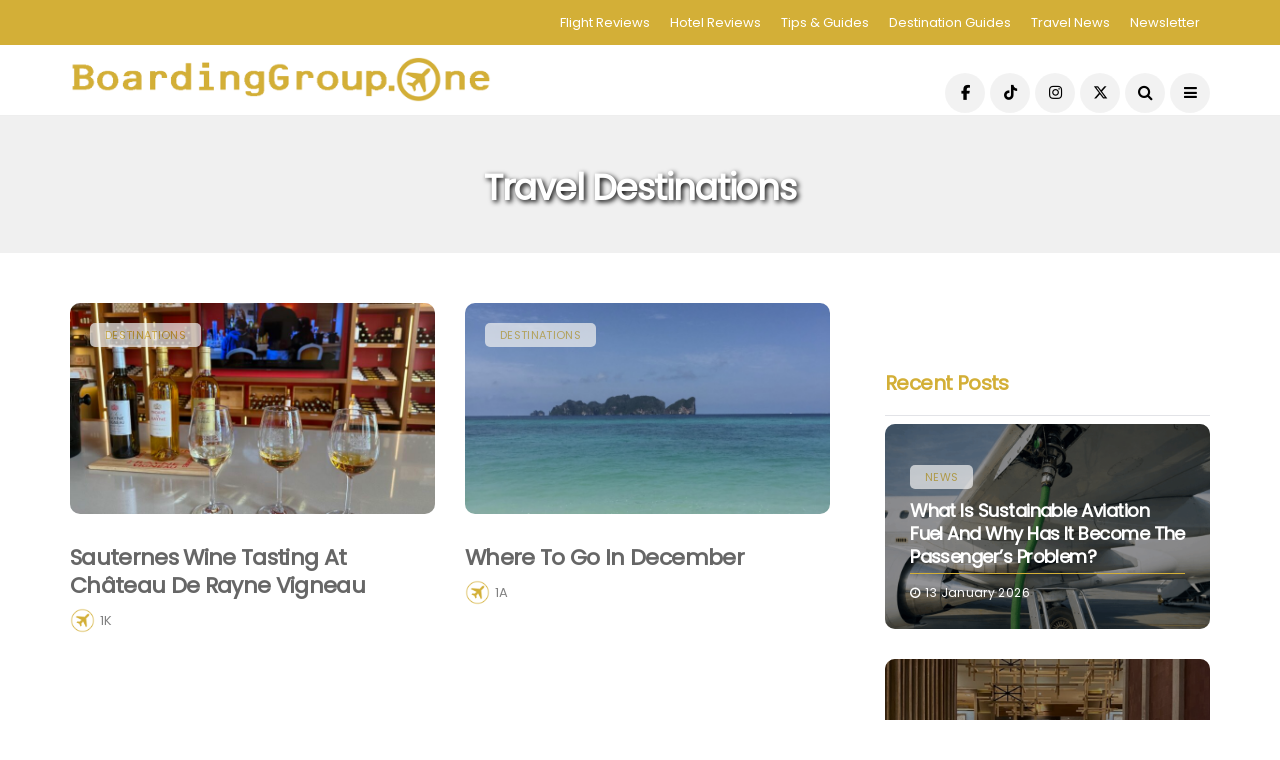

--- FILE ---
content_type: text/html; charset=UTF-8
request_url: https://boardinggroup.one/tag/travel-destinations/
body_size: 68092
content:
<!DOCTYPE html>
<!--[if IE 9 ]><html class="ie ie9" lang="en-GB"><![endif]-->
   <html lang="en-GB">
      <head>
         <meta charset="UTF-8">
         <meta name="viewport" content="width=device-width, initial-scale=1, maximum-scale=1">
                  <meta name='robots' content='noindex, follow' />
	<style>img:is([sizes="auto" i], [sizes^="auto," i]) { contain-intrinsic-size: 3000px 1500px }</style>
	
	<!-- This site is optimized with the Yoast SEO plugin v26.1.1 - https://yoast.com/wordpress/plugins/seo/ -->
	<title>Travel Destinations Archives - BoardingGroup.One</title>
	<meta property="og:locale" content="en_GB" />
	<meta property="og:type" content="article" />
	<meta property="og:title" content="Travel Destinations Archives - BoardingGroup.One" />
	<meta property="og:url" content="https://boardinggroup.one/tag/travel-destinations/" />
	<meta property="og:site_name" content="BoardingGroup.One" />
	<meta name="twitter:card" content="summary_large_image" />
	<meta name="twitter:site" content="@boarding_one" />
	<script type="application/ld+json" class="yoast-schema-graph">{"@context":"https://schema.org","@graph":[{"@type":"CollectionPage","@id":"https://boardinggroup.one/tag/travel-destinations/","url":"https://boardinggroup.one/tag/travel-destinations/","name":"Travel Destinations Archives - BoardingGroup.One","isPartOf":{"@id":"https://boardinggroup.one/#website"},"primaryImageOfPage":{"@id":"https://boardinggroup.one/tag/travel-destinations/#primaryimage"},"image":{"@id":"https://boardinggroup.one/tag/travel-destinations/#primaryimage"},"thumbnailUrl":"https://media.boardinggroup.one/2025/10/01-111031/google-photo-AJcgY1D9hwar51xaDgaQdx2x_0TZ1dLA19suvZySsc8mmnUl1TXfkj7C8Q4k3a_MO3WEU4tdOoYZHHtgsiWYhY_sBgQ0MnfQtQ.jpg","breadcrumb":{"@id":"https://boardinggroup.one/tag/travel-destinations/#breadcrumb"},"inLanguage":"en-GB"},{"@type":"ImageObject","inLanguage":"en-GB","@id":"https://boardinggroup.one/tag/travel-destinations/#primaryimage","url":"https://media.boardinggroup.one/2025/10/01-111031/google-photo-AJcgY1D9hwar51xaDgaQdx2x_0TZ1dLA19suvZySsc8mmnUl1TXfkj7C8Q4k3a_MO3WEU4tdOoYZHHtgsiWYhY_sBgQ0MnfQtQ.jpg","contentUrl":"https://media.boardinggroup.one/2025/10/01-111031/google-photo-AJcgY1D9hwar51xaDgaQdx2x_0TZ1dLA19suvZySsc8mmnUl1TXfkj7C8Q4k3a_MO3WEU4tdOoYZHHtgsiWYhY_sBgQ0MnfQtQ.jpg","width":1200,"height":900,"caption":"Sauternes Wine"},{"@type":"BreadcrumbList","@id":"https://boardinggroup.one/tag/travel-destinations/#breadcrumb","itemListElement":[{"@type":"ListItem","position":1,"name":"Home","item":"https://boardinggroup.one/"},{"@type":"ListItem","position":2,"name":"Travel Destinations"}]},{"@type":"WebSite","@id":"https://boardinggroup.one/#website","url":"https://boardinggroup.one/","name":"BoardingGroup.One","description":"Intrepid Luxury Travel","potentialAction":[{"@type":"SearchAction","target":{"@type":"EntryPoint","urlTemplate":"https://boardinggroup.one/?s={search_term_string}"},"query-input":{"@type":"PropertyValueSpecification","valueRequired":true,"valueName":"search_term_string"}}],"inLanguage":"en-GB"}]}</script>
	<!-- / Yoast SEO plugin. -->


<link rel='dns-prefetch' href='//fonts.googleapis.com' />
<link rel="alternate" type="application/rss+xml" title="BoardingGroup.One &raquo; Feed" href="https://boardinggroup.one/feed/" />
<link rel="alternate" type="application/rss+xml" title="BoardingGroup.One &raquo; Comments Feed" href="https://boardinggroup.one/comments/feed/" />
<link rel="alternate" type="application/rss+xml" title="BoardingGroup.One &raquo; Travel Destinations Tag Feed" href="https://boardinggroup.one/tag/travel-destinations/feed/" />
<script type="text/javascript">
/* <![CDATA[ */
window._wpemojiSettings = {"baseUrl":"https:\/\/s.w.org\/images\/core\/emoji\/16.0.1\/72x72\/","ext":".png","svgUrl":"https:\/\/s.w.org\/images\/core\/emoji\/16.0.1\/svg\/","svgExt":".svg","source":{"concatemoji":"https:\/\/boardinggroup.one\/wp-includes\/js\/wp-emoji-release.min.js?ver=6.8.3"}};
/*! This file is auto-generated */
!function(s,n){var o,i,e;function c(e){try{var t={supportTests:e,timestamp:(new Date).valueOf()};sessionStorage.setItem(o,JSON.stringify(t))}catch(e){}}function p(e,t,n){e.clearRect(0,0,e.canvas.width,e.canvas.height),e.fillText(t,0,0);var t=new Uint32Array(e.getImageData(0,0,e.canvas.width,e.canvas.height).data),a=(e.clearRect(0,0,e.canvas.width,e.canvas.height),e.fillText(n,0,0),new Uint32Array(e.getImageData(0,0,e.canvas.width,e.canvas.height).data));return t.every(function(e,t){return e===a[t]})}function u(e,t){e.clearRect(0,0,e.canvas.width,e.canvas.height),e.fillText(t,0,0);for(var n=e.getImageData(16,16,1,1),a=0;a<n.data.length;a++)if(0!==n.data[a])return!1;return!0}function f(e,t,n,a){switch(t){case"flag":return n(e,"\ud83c\udff3\ufe0f\u200d\u26a7\ufe0f","\ud83c\udff3\ufe0f\u200b\u26a7\ufe0f")?!1:!n(e,"\ud83c\udde8\ud83c\uddf6","\ud83c\udde8\u200b\ud83c\uddf6")&&!n(e,"\ud83c\udff4\udb40\udc67\udb40\udc62\udb40\udc65\udb40\udc6e\udb40\udc67\udb40\udc7f","\ud83c\udff4\u200b\udb40\udc67\u200b\udb40\udc62\u200b\udb40\udc65\u200b\udb40\udc6e\u200b\udb40\udc67\u200b\udb40\udc7f");case"emoji":return!a(e,"\ud83e\udedf")}return!1}function g(e,t,n,a){var r="undefined"!=typeof WorkerGlobalScope&&self instanceof WorkerGlobalScope?new OffscreenCanvas(300,150):s.createElement("canvas"),o=r.getContext("2d",{willReadFrequently:!0}),i=(o.textBaseline="top",o.font="600 32px Arial",{});return e.forEach(function(e){i[e]=t(o,e,n,a)}),i}function t(e){var t=s.createElement("script");t.src=e,t.defer=!0,s.head.appendChild(t)}"undefined"!=typeof Promise&&(o="wpEmojiSettingsSupports",i=["flag","emoji"],n.supports={everything:!0,everythingExceptFlag:!0},e=new Promise(function(e){s.addEventListener("DOMContentLoaded",e,{once:!0})}),new Promise(function(t){var n=function(){try{var e=JSON.parse(sessionStorage.getItem(o));if("object"==typeof e&&"number"==typeof e.timestamp&&(new Date).valueOf()<e.timestamp+604800&&"object"==typeof e.supportTests)return e.supportTests}catch(e){}return null}();if(!n){if("undefined"!=typeof Worker&&"undefined"!=typeof OffscreenCanvas&&"undefined"!=typeof URL&&URL.createObjectURL&&"undefined"!=typeof Blob)try{var e="postMessage("+g.toString()+"("+[JSON.stringify(i),f.toString(),p.toString(),u.toString()].join(",")+"));",a=new Blob([e],{type:"text/javascript"}),r=new Worker(URL.createObjectURL(a),{name:"wpTestEmojiSupports"});return void(r.onmessage=function(e){c(n=e.data),r.terminate(),t(n)})}catch(e){}c(n=g(i,f,p,u))}t(n)}).then(function(e){for(var t in e)n.supports[t]=e[t],n.supports.everything=n.supports.everything&&n.supports[t],"flag"!==t&&(n.supports.everythingExceptFlag=n.supports.everythingExceptFlag&&n.supports[t]);n.supports.everythingExceptFlag=n.supports.everythingExceptFlag&&!n.supports.flag,n.DOMReady=!1,n.readyCallback=function(){n.DOMReady=!0}}).then(function(){return e}).then(function(){var e;n.supports.everything||(n.readyCallback(),(e=n.source||{}).concatemoji?t(e.concatemoji):e.wpemoji&&e.twemoji&&(t(e.twemoji),t(e.wpemoji)))}))}((window,document),window._wpemojiSettings);
/* ]]> */
</script>
<link rel='stylesheet' id='sbi_styles-css' href='https://boardinggroup.one/wp-content/plugins/instagram-feed/css/sbi-styles.min.css?ver=6.6.1' type='text/css' media='all' />
<style id='wp-emoji-styles-inline-css' type='text/css'>

	img.wp-smiley, img.emoji {
		display: inline !important;
		border: none !important;
		box-shadow: none !important;
		height: 1em !important;
		width: 1em !important;
		margin: 0 0.07em !important;
		vertical-align: -0.1em !important;
		background: none !important;
		padding: 0 !important;
	}
</style>
<link rel='stylesheet' id='wp-block-library-css' href='https://boardinggroup.one/wp-includes/css/dist/block-library/style.min.css?ver=6.8.3' type='text/css' media='all' />
<style id='classic-theme-styles-inline-css' type='text/css'>
/*! This file is auto-generated */
.wp-block-button__link{color:#fff;background-color:#32373c;border-radius:9999px;box-shadow:none;text-decoration:none;padding:calc(.667em + 2px) calc(1.333em + 2px);font-size:1.125em}.wp-block-file__button{background:#32373c;color:#fff;text-decoration:none}
</style>
<link rel='stylesheet' id='wp-components-css' href='https://boardinggroup.one/wp-includes/css/dist/components/style.min.css?ver=6.8.3' type='text/css' media='all' />
<link rel='stylesheet' id='wp-preferences-css' href='https://boardinggroup.one/wp-includes/css/dist/preferences/style.min.css?ver=6.8.3' type='text/css' media='all' />
<link rel='stylesheet' id='wp-block-editor-css' href='https://boardinggroup.one/wp-includes/css/dist/block-editor/style.min.css?ver=6.8.3' type='text/css' media='all' />
<link rel='stylesheet' id='wp-reusable-blocks-css' href='https://boardinggroup.one/wp-includes/css/dist/reusable-blocks/style.min.css?ver=6.8.3' type='text/css' media='all' />
<link rel='stylesheet' id='wp-patterns-css' href='https://boardinggroup.one/wp-includes/css/dist/patterns/style.min.css?ver=6.8.3' type='text/css' media='all' />
<link rel='stylesheet' id='wp-editor-css' href='https://boardinggroup.one/wp-includes/css/dist/editor/style.min.css?ver=6.8.3' type='text/css' media='all' />
<link rel='stylesheet' id='mux_video_block_style-css' href='https://boardinggroup.one/wp-content/plugins/ilab-media-tools-premium/public/blocks/mediacloud-mux.blocks.style.css' type='text/css' media='all' />
<style id='global-styles-inline-css' type='text/css'>
:root{--wp--preset--aspect-ratio--square: 1;--wp--preset--aspect-ratio--4-3: 4/3;--wp--preset--aspect-ratio--3-4: 3/4;--wp--preset--aspect-ratio--3-2: 3/2;--wp--preset--aspect-ratio--2-3: 2/3;--wp--preset--aspect-ratio--16-9: 16/9;--wp--preset--aspect-ratio--9-16: 9/16;--wp--preset--color--black: #000000;--wp--preset--color--cyan-bluish-gray: #abb8c3;--wp--preset--color--white: #ffffff;--wp--preset--color--pale-pink: #f78da7;--wp--preset--color--vivid-red: #cf2e2e;--wp--preset--color--luminous-vivid-orange: #ff6900;--wp--preset--color--luminous-vivid-amber: #fcb900;--wp--preset--color--light-green-cyan: #7bdcb5;--wp--preset--color--vivid-green-cyan: #00d084;--wp--preset--color--pale-cyan-blue: #8ed1fc;--wp--preset--color--vivid-cyan-blue: #0693e3;--wp--preset--color--vivid-purple: #9b51e0;--wp--preset--gradient--vivid-cyan-blue-to-vivid-purple: linear-gradient(135deg,rgba(6,147,227,1) 0%,rgb(155,81,224) 100%);--wp--preset--gradient--light-green-cyan-to-vivid-green-cyan: linear-gradient(135deg,rgb(122,220,180) 0%,rgb(0,208,130) 100%);--wp--preset--gradient--luminous-vivid-amber-to-luminous-vivid-orange: linear-gradient(135deg,rgba(252,185,0,1) 0%,rgba(255,105,0,1) 100%);--wp--preset--gradient--luminous-vivid-orange-to-vivid-red: linear-gradient(135deg,rgba(255,105,0,1) 0%,rgb(207,46,46) 100%);--wp--preset--gradient--very-light-gray-to-cyan-bluish-gray: linear-gradient(135deg,rgb(238,238,238) 0%,rgb(169,184,195) 100%);--wp--preset--gradient--cool-to-warm-spectrum: linear-gradient(135deg,rgb(74,234,220) 0%,rgb(151,120,209) 20%,rgb(207,42,186) 40%,rgb(238,44,130) 60%,rgb(251,105,98) 80%,rgb(254,248,76) 100%);--wp--preset--gradient--blush-light-purple: linear-gradient(135deg,rgb(255,206,236) 0%,rgb(152,150,240) 100%);--wp--preset--gradient--blush-bordeaux: linear-gradient(135deg,rgb(254,205,165) 0%,rgb(254,45,45) 50%,rgb(107,0,62) 100%);--wp--preset--gradient--luminous-dusk: linear-gradient(135deg,rgb(255,203,112) 0%,rgb(199,81,192) 50%,rgb(65,88,208) 100%);--wp--preset--gradient--pale-ocean: linear-gradient(135deg,rgb(255,245,203) 0%,rgb(182,227,212) 50%,rgb(51,167,181) 100%);--wp--preset--gradient--electric-grass: linear-gradient(135deg,rgb(202,248,128) 0%,rgb(113,206,126) 100%);--wp--preset--gradient--midnight: linear-gradient(135deg,rgb(2,3,129) 0%,rgb(40,116,252) 100%);--wp--preset--font-size--small: 13px;--wp--preset--font-size--medium: 20px;--wp--preset--font-size--large: 36px;--wp--preset--font-size--x-large: 42px;--wp--preset--spacing--20: 0.44rem;--wp--preset--spacing--30: 0.67rem;--wp--preset--spacing--40: 1rem;--wp--preset--spacing--50: 1.5rem;--wp--preset--spacing--60: 2.25rem;--wp--preset--spacing--70: 3.38rem;--wp--preset--spacing--80: 5.06rem;--wp--preset--shadow--natural: 6px 6px 9px rgba(0, 0, 0, 0.2);--wp--preset--shadow--deep: 12px 12px 50px rgba(0, 0, 0, 0.4);--wp--preset--shadow--sharp: 6px 6px 0px rgba(0, 0, 0, 0.2);--wp--preset--shadow--outlined: 6px 6px 0px -3px rgba(255, 255, 255, 1), 6px 6px rgba(0, 0, 0, 1);--wp--preset--shadow--crisp: 6px 6px 0px rgba(0, 0, 0, 1);}:where(.is-layout-flex){gap: 0.5em;}:where(.is-layout-grid){gap: 0.5em;}body .is-layout-flex{display: flex;}.is-layout-flex{flex-wrap: wrap;align-items: center;}.is-layout-flex > :is(*, div){margin: 0;}body .is-layout-grid{display: grid;}.is-layout-grid > :is(*, div){margin: 0;}:where(.wp-block-columns.is-layout-flex){gap: 2em;}:where(.wp-block-columns.is-layout-grid){gap: 2em;}:where(.wp-block-post-template.is-layout-flex){gap: 1.25em;}:where(.wp-block-post-template.is-layout-grid){gap: 1.25em;}.has-black-color{color: var(--wp--preset--color--black) !important;}.has-cyan-bluish-gray-color{color: var(--wp--preset--color--cyan-bluish-gray) !important;}.has-white-color{color: var(--wp--preset--color--white) !important;}.has-pale-pink-color{color: var(--wp--preset--color--pale-pink) !important;}.has-vivid-red-color{color: var(--wp--preset--color--vivid-red) !important;}.has-luminous-vivid-orange-color{color: var(--wp--preset--color--luminous-vivid-orange) !important;}.has-luminous-vivid-amber-color{color: var(--wp--preset--color--luminous-vivid-amber) !important;}.has-light-green-cyan-color{color: var(--wp--preset--color--light-green-cyan) !important;}.has-vivid-green-cyan-color{color: var(--wp--preset--color--vivid-green-cyan) !important;}.has-pale-cyan-blue-color{color: var(--wp--preset--color--pale-cyan-blue) !important;}.has-vivid-cyan-blue-color{color: var(--wp--preset--color--vivid-cyan-blue) !important;}.has-vivid-purple-color{color: var(--wp--preset--color--vivid-purple) !important;}.has-black-background-color{background-color: var(--wp--preset--color--black) !important;}.has-cyan-bluish-gray-background-color{background-color: var(--wp--preset--color--cyan-bluish-gray) !important;}.has-white-background-color{background-color: var(--wp--preset--color--white) !important;}.has-pale-pink-background-color{background-color: var(--wp--preset--color--pale-pink) !important;}.has-vivid-red-background-color{background-color: var(--wp--preset--color--vivid-red) !important;}.has-luminous-vivid-orange-background-color{background-color: var(--wp--preset--color--luminous-vivid-orange) !important;}.has-luminous-vivid-amber-background-color{background-color: var(--wp--preset--color--luminous-vivid-amber) !important;}.has-light-green-cyan-background-color{background-color: var(--wp--preset--color--light-green-cyan) !important;}.has-vivid-green-cyan-background-color{background-color: var(--wp--preset--color--vivid-green-cyan) !important;}.has-pale-cyan-blue-background-color{background-color: var(--wp--preset--color--pale-cyan-blue) !important;}.has-vivid-cyan-blue-background-color{background-color: var(--wp--preset--color--vivid-cyan-blue) !important;}.has-vivid-purple-background-color{background-color: var(--wp--preset--color--vivid-purple) !important;}.has-black-border-color{border-color: var(--wp--preset--color--black) !important;}.has-cyan-bluish-gray-border-color{border-color: var(--wp--preset--color--cyan-bluish-gray) !important;}.has-white-border-color{border-color: var(--wp--preset--color--white) !important;}.has-pale-pink-border-color{border-color: var(--wp--preset--color--pale-pink) !important;}.has-vivid-red-border-color{border-color: var(--wp--preset--color--vivid-red) !important;}.has-luminous-vivid-orange-border-color{border-color: var(--wp--preset--color--luminous-vivid-orange) !important;}.has-luminous-vivid-amber-border-color{border-color: var(--wp--preset--color--luminous-vivid-amber) !important;}.has-light-green-cyan-border-color{border-color: var(--wp--preset--color--light-green-cyan) !important;}.has-vivid-green-cyan-border-color{border-color: var(--wp--preset--color--vivid-green-cyan) !important;}.has-pale-cyan-blue-border-color{border-color: var(--wp--preset--color--pale-cyan-blue) !important;}.has-vivid-cyan-blue-border-color{border-color: var(--wp--preset--color--vivid-cyan-blue) !important;}.has-vivid-purple-border-color{border-color: var(--wp--preset--color--vivid-purple) !important;}.has-vivid-cyan-blue-to-vivid-purple-gradient-background{background: var(--wp--preset--gradient--vivid-cyan-blue-to-vivid-purple) !important;}.has-light-green-cyan-to-vivid-green-cyan-gradient-background{background: var(--wp--preset--gradient--light-green-cyan-to-vivid-green-cyan) !important;}.has-luminous-vivid-amber-to-luminous-vivid-orange-gradient-background{background: var(--wp--preset--gradient--luminous-vivid-amber-to-luminous-vivid-orange) !important;}.has-luminous-vivid-orange-to-vivid-red-gradient-background{background: var(--wp--preset--gradient--luminous-vivid-orange-to-vivid-red) !important;}.has-very-light-gray-to-cyan-bluish-gray-gradient-background{background: var(--wp--preset--gradient--very-light-gray-to-cyan-bluish-gray) !important;}.has-cool-to-warm-spectrum-gradient-background{background: var(--wp--preset--gradient--cool-to-warm-spectrum) !important;}.has-blush-light-purple-gradient-background{background: var(--wp--preset--gradient--blush-light-purple) !important;}.has-blush-bordeaux-gradient-background{background: var(--wp--preset--gradient--blush-bordeaux) !important;}.has-luminous-dusk-gradient-background{background: var(--wp--preset--gradient--luminous-dusk) !important;}.has-pale-ocean-gradient-background{background: var(--wp--preset--gradient--pale-ocean) !important;}.has-electric-grass-gradient-background{background: var(--wp--preset--gradient--electric-grass) !important;}.has-midnight-gradient-background{background: var(--wp--preset--gradient--midnight) !important;}.has-small-font-size{font-size: var(--wp--preset--font-size--small) !important;}.has-medium-font-size{font-size: var(--wp--preset--font-size--medium) !important;}.has-large-font-size{font-size: var(--wp--preset--font-size--large) !important;}.has-x-large-font-size{font-size: var(--wp--preset--font-size--x-large) !important;}
:where(.wp-block-post-template.is-layout-flex){gap: 1.25em;}:where(.wp-block-post-template.is-layout-grid){gap: 1.25em;}
:where(.wp-block-columns.is-layout-flex){gap: 2em;}:where(.wp-block-columns.is-layout-grid){gap: 2em;}
:root :where(.wp-block-pullquote){font-size: 1.5em;line-height: 1.6;}
</style>
<link rel='stylesheet' id='disto_fonts_url-css' href='//fonts.googleapis.com/css?family=Poppins%3A%2C400%7CPoppins%3A%2C400%7CPoppins%3A%2C400%2C%2C400&#038;subset=latin%2Clatin-ext%2Ccyrillic%2Ccyrillic-ext%2Cgreek%2Cgreek-ext%2Cvietnamese&#038;ver=1.6' type='text/css' media='all' />
<link rel='stylesheet' id='bootstrap-css' href='https://boardinggroup.one/wp-content/themes/disto/css/bootstrap.css?ver=1.6' type='text/css' media='all' />
<link rel='stylesheet' id='disto_style-css' href='https://boardinggroup.one/wp-content/themes/disto/style.css?ver=1.6' type='text/css' media='all' />
<link rel='stylesheet' id='disto_responsive-css' href='https://boardinggroup.one/wp-content/themes/disto/css/responsive.css?ver=1.6' type='text/css' media='all' />
<style id='disto_responsive-inline-css' type='text/css'>


.header_top_bar_wrapper {
    background: #d3af37 !important;
    background-image: -webkit-linear-gradient(to right, #d3af37, ) !important;
    background-image: -moz-linear-gradient(to right, #d3af37, ) !important;
    background-image: -o-linear-gradient(to right, #d3af37, ) !important;
    background-image: linear-gradient(to right, #d3af37, ) !important;
}




.header_top_bar_wrapper .navigation_wrapper #jl_top_menu li a, .meta-category-small a, .item_slide_caption .post-meta.meta-main-img, .post-meta.meta-main-img, .post-meta-bot-in, .post-meta span, .single-post-meta-wrapper span, .comment time, .post_large_footer_meta, .blog_large_post_style .large_post_content .jelly_read_more_wrapper a, .love_post_view_header a, .header_date_display, .jl_continue_reading, .menu_post_feature .builder_cat_title_list_style li, .builder_cat_title_list_style li, .main_new_ticker_wrapper .post-date, .main_new_ticker_wrapper .news_ticker_title_style, .jl_rating_front .jl_rating_value, .pop_post_right_slider .headding_pop_post, .jl_main_right_number .jl_number_list, .jl_grid_more .jl_slider_readding, .page_builder_listpost.jelly_homepage_builder .jl_list_more a, .jl_s_slide_text_wrapper .banner-container .jl_ssider_more, .jl_post_meta .jl_author_img_w a, .jl_post_meta .post-date, .jl_large_builder.jelly_homepage_builder .jl_large_more, .feature-image-link.image_post .jl_small_list_num, .social-count-plus .count, .social-count-plus .label, .jl_instagram .instagram-pics + .clear a, .single-post-meta-wrapper .jm-post-like, #commentform #submit, .wpcf7-form-control.wpcf7-submit, .comment-reply-link, .comment-edit-link, .single_post_share_icons, .single_post_tag_layout li a{font-family: Poppins !important;}
#mainmenu > li > a, #content_nav .menu_moble_slide > li a, .header_layout_style3_custom .navigation_wrapper > ul > li > a, .header_magazine_full_screen .navigation_wrapper .jl_main_menu > li > a{font-family: Poppins !important;  font-size:15px !important; font-weight:600 !important; text-transform: capitalize !important; letter-spacing:  !important;}
#menu-footer-menu li a, .footer-bottom .footer-left-copyright, .navigation_wrapper #mainmenu.jl_main_menu > li li > a{font-family: Poppins !important;}

.content_single_page p, .single_section_content .post_content, .single_section_content .post_content p{font-size: 15px;}
body, p, .date_post_large_display, #search_block_top #search_query_top, .tagcloud a, .format-quote a p.quote_source, .blog_large_post_style .large_post_content .jelly_read_more_wrapper a, .blog_grid_post_style .jelly_read_more_wrapper a, .blog_list_post_style .jelly_read_more_wrapper a, .pagination-more div a,
.meta-category-small-builder a, .full-slider-wrapper .banner-carousel-item .banner-container .more_btn a, .single-item-slider .banner-carousel-item .banner-container .more_btn a{font-family:Poppins !important; font-weight: 400 !important;}
.single_section_content .post_content blockquote p{font-size: 23px !important;}
.wp-caption p.wp-caption-text{font-size: 14px !important;}
h1, h2, h3, h4, h5, h6, h1 a, h2 a, h3 a, h4 a, h5 a, h6 a, .postnav #prepost, .postnav  #nextpost, .bbp-forum-title, .single_post_arrow_content #prepost, .single_post_arrow_content #nextpost{font-weight: 700 !important; text-transform:capitalize !important; }
.footer_carousel .meta-comment, .item_slide_caption h1 a,  .tickerfloat, .box-1 .inside h3, .detailholder.medium h3, .feature-post-list .feature-post-title, .widget-title h2, .image-post-title, .grid.caption_header h3, ul.tabs li a, h1, h2, h3, h4, h5, h6, .carousel_title, .postnav a, .format-aside a p.aside_title, .date_post_large_display, .social-count-plus span, .jl_social_counter .num-count,
.sf-top-menu li a, .large_continue_reading span, .single_post_arrow_content #prepost, .single_post_arrow_content #nextpost, .cfs_from_wrapper .cfs_form_title, .comment-meta .comment-author-name, .jl_recent_post_number > li .jl_list_bg_num, .jl_recent_post_number .meta-category-small-text a, .jl_hsubt, .single_post_entry_content .post_subtitle_text, blockquote p{font-family:Poppins !important;}   




.navigation_wrapper #mainmenu.jl_main_menu > li li > a{ font-size:14px !important; font-weight:400 !important; letter-spacing:  !important; text-transform: capitalize !important;}
.cat-item-75 span{background:  !important;}.cat-item-80 span{background:  !important;}.cat-item-81 span{background:  !important;}.cat-item-9 span{background:  !important;}.cat-item-29 span{background:  !important;}.cat-item-78 span{background:  !important;}.cat-item-8 span{background:  !important;}.cat-item-76 span{background:  !important;}.cat-item-229 span{background:  !important;}.cat-item-5 span{background:  !important;}.cat-item-79 span{background:  !important;}.cat-item-73 span{background:  !important;}.cat-item-77 span{background:  !important;}.cat-item-599 span{background:  !important;}.cat-item-74 span{background:  !important;}.cat-item-40 span{background:  !important;}.cat-item-1 span{background:  !important;}
</style>
<link rel='stylesheet' id='boxzilla-css' href='https://boardinggroup.one/wp-content/plugins/boxzilla/assets/css/styles.css?ver=3.3.1' type='text/css' media='all' />
<link rel='stylesheet' id='bg1_style-css' href='https://boardinggroup.one/wp-content/plugins/BG1-site-plugin/public/bg1-style.css?ver=0.2.82' type='text/css' media='all' />
<style id='rocket-lazyload-inline-css' type='text/css'>
.rll-youtube-player{position:relative;padding-bottom:56.23%;height:0;overflow:hidden;max-width:100%;}.rll-youtube-player:focus-within{outline: 2px solid currentColor;outline-offset: 5px;}.rll-youtube-player iframe{position:absolute;top:0;left:0;width:100%;height:100%;z-index:100;background:0 0}.rll-youtube-player img{bottom:0;display:block;left:0;margin:auto;max-width:100%;width:100%;position:absolute;right:0;top:0;border:none;height:auto;-webkit-transition:.4s all;-moz-transition:.4s all;transition:.4s all}.rll-youtube-player img:hover{-webkit-filter:brightness(75%)}.rll-youtube-player .play{height:100%;width:100%;left:0;top:0;position:absolute;background:url(https://boardinggroup.one/wp-content/plugins/rocket-lazy-load/assets/img/youtube.png) no-repeat center;background-color: transparent !important;cursor:pointer;border:none;}
</style>
<script type="text/javascript" src="https://boardinggroup.one/wp-includes/js/jquery/jquery.min.js?ver=3.7.1" id="jquery-core-js"></script>
<script type="text/javascript" src="https://boardinggroup.one/wp-includes/js/jquery/jquery-migrate.min.js?ver=3.4.1" id="jquery-migrate-js"></script>
<link rel="https://api.w.org/" href="https://boardinggroup.one/wp-json/" /><link rel="alternate" title="JSON" type="application/json" href="https://boardinggroup.one/wp-json/wp/v2/tags/330" /><link rel="EditURI" type="application/rsd+xml" title="RSD" href="https://boardinggroup.one/xmlrpc.php?rsd" />
<meta name="generator" content="WordPress 6.8.3" />
	<!-- Site-wide Google tag (gtag.js) - Google Analytics -->
  <script async src="https://www.googletagmanager.com/gtag/js?id=G-E7P0XF9WP9"></script>
  <script>
    window.dataLayer = window.dataLayer || [];
    function gtag(){dataLayer.push(arguments);}
    gtag('js', new Date());

    gtag('config', 'G-E7P0XF9WP9');
    window.onclick = function(e) {
      gtag('event', 'click', {
        'event_category': 'Page',
        'event_label': e.target.innerText || e.target.nodeName,
        'element_type': e.target.nodeName
      });
    };
  </script>
<script type="text/javascript">
(function(url){
	if(/(?:Chrome\/26\.0\.1410\.63 Safari\/537\.31|WordfenceTestMonBot)/.test(navigator.userAgent)){ return; }
	var addEvent = function(evt, handler) {
		if (window.addEventListener) {
			document.addEventListener(evt, handler, false);
		} else if (window.attachEvent) {
			document.attachEvent('on' + evt, handler);
		}
	};
	var removeEvent = function(evt, handler) {
		if (window.removeEventListener) {
			document.removeEventListener(evt, handler, false);
		} else if (window.detachEvent) {
			document.detachEvent('on' + evt, handler);
		}
	};
	var evts = 'contextmenu dblclick drag dragend dragenter dragleave dragover dragstart drop keydown keypress keyup mousedown mousemove mouseout mouseover mouseup mousewheel scroll'.split(' ');
	var logHuman = function() {
		if (window.wfLogHumanRan) { return; }
		window.wfLogHumanRan = true;
		var wfscr = document.createElement('script');
		wfscr.type = 'text/javascript';
		wfscr.async = true;
		wfscr.src = url + '&r=' + Math.random();
		(document.getElementsByTagName('head')[0]||document.getElementsByTagName('body')[0]).appendChild(wfscr);
		for (var i = 0; i < evts.length; i++) {
			removeEvent(evts[i], logHuman);
		}
	};
	for (var i = 0; i < evts.length; i++) {
		addEvent(evts[i], logHuman);
	}
})('//boardinggroup.one/?wordfence_lh=1&hid=79AD16F5C15CDF7B5ADE6DF5836392A0');
</script><script>(()=>{var o=[],i={};["on","off","toggle","show"].forEach((l=>{i[l]=function(){o.push([l,arguments])}})),window.Boxzilla=i,window.boxzilla_queue=o})();</script><style id="uagb-style-conditional-extension">@media (min-width: 1025px){body .uag-hide-desktop.uagb-google-map__wrap,body .uag-hide-desktop{display:none !important}}@media (min-width: 768px) and (max-width: 1024px){body .uag-hide-tab.uagb-google-map__wrap,body .uag-hide-tab{display:none !important}}@media (max-width: 767px){body .uag-hide-mob.uagb-google-map__wrap,body .uag-hide-mob{display:none !important}}</style><link rel="icon" href="https://media.boardinggroup.one/2020/09/28-100915/cropped-cropped-plane_circle.png" sizes="32x32" />
<link rel="icon" href="https://media.boardinggroup.one/2020/09/28-100915/cropped-cropped-plane_circle.png" sizes="192x192" />
<link rel="apple-touch-icon" href="https://media.boardinggroup.one/2020/09/28-100915/cropped-cropped-plane_circle.png" />
<meta name="msapplication-TileImage" content="https://media.boardinggroup.one/2020/09/28-100915/cropped-cropped-plane_circle.png" />
<style>
.ai-viewports                 {--ai: 1;}
.ai-viewport-3                { display: none !important;}
.ai-viewport-2                { display: none !important;}
.ai-viewport-1                { display: inherit !important;}
.ai-viewport-0                { display: none !important;}
@media (min-width: 768px) and (max-width: 979px) {
.ai-viewport-1                { display: none !important;}
.ai-viewport-2                { display: inherit !important;}
}
@media (max-width: 767px) {
.ai-viewport-1                { display: none !important;}
.ai-viewport-3                { display: inherit !important;}
}
</style>
<script type="text/javascript">
    window._mNHandle = window._mNHandle || {};
    window._mNHandle.queue = window._mNHandle.queue || [];
    medianet_versionId = "3121199";
</script>
<script src="https://contextual.media.net/dmedianet.js?cid=8CUQ35J5K" async="async"></script><noscript><style id="rocket-lazyload-nojs-css">.rll-youtube-player, [data-lazy-src]{display:none !important;}</style></noscript>         
      </head>
      <body class="archive tag tag-travel-destinations tag-330 wp-theme-disto mobile_nav_class jl-has-sidebar header_layout_4" itemscope="itemscope" itemtype="http://schema.org/WebPage">
         <div class="options_layout_wrapper jl_radius  jl_none_box_styles jl_border_radiuss">         
         <div id="mvp-site-main" class="options_layout_container full_layout_enable_front">
         <!-- Start header -->
<header class="header-wraper jl_header_magazine_style two_header_top_style header_layout_style3_custom jl_cusdate_head">
    <div class="header_top_bar_wrapper ">
        <div class="container">
            <div class="row">
                <div class="col-md-12">
                    <div class="menu-primary-container navigation_wrapper">
                        <ul id="jl_top_menu" class="jl_main_menu"><li class="menu-item menu-item-type-taxonomy menu-item-object-category menu-item-10214"><a href="https://boardinggroup.one/review/flights/">Flight Reviews<span class="border-menu"></span></a></li>
<li class="menu-item menu-item-type-taxonomy menu-item-object-category menu-item-15863"><a href="https://boardinggroup.one/review/hotels/">Hotel Reviews<span class="border-menu"></span></a></li>
<li class="menu-item menu-item-type-taxonomy menu-item-object-category menu-item-10213"><a href="https://boardinggroup.one/tips-guides/">Tips &amp; Guides<span class="border-menu"></span></a></li>
<li class="menu-item menu-item-type-taxonomy menu-item-object-category menu-item-10215"><a href="https://boardinggroup.one/travel/destinations/">Destination Guides<span class="border-menu"></span></a></li>
<li class="menu-item menu-item-type-taxonomy menu-item-object-category menu-item-10216"><a href="https://boardinggroup.one/travel/news/">Travel News<span class="border-menu"></span></a></li>
<li class="menu-item menu-item-type-post_type menu-item-object-page menu-item-10218"><a href="https://boardinggroup.one/newsletter/">Newsletter<span class="border-menu"></span></a></li>
</ul>                    </div>

                    

                </div>
            </div>
        </div>
    </div>

    <!-- Start Main menu -->
    <div class="jl_blank_nav"></div>
    <div id="menu_wrapper" class="menu_wrapper  jl_menu_sticky jl_stick ">        
        <div class="container">
            <div class="row">
                <div class="main_menu col-md-12">
                    <div class="logo_small_wrapper_table">
                        <div class="logo_small_wrapper">
                            <!-- begin logo -->
                            <a class="logo_link" href="https://boardinggroup.one/">
                                                                                                <img src="data:image/svg+xml,%3Csvg%20xmlns='http://www.w3.org/2000/svg'%20viewBox='0%200%200%200'%3E%3C/svg%3E" alt="Intrepid Luxury Travel" data-lazy-src="https://media.boardinggroup.one/2025/12/30-181233/bg1_header_logo_v2.png" /><noscript><img src="https://media.boardinggroup.one/2025/12/30-181233/bg1_header_logo_v2.png" alt="Intrepid Luxury Travel" /></noscript>
                                                            </a>
                            <!-- end logo -->
                        </div>
                        </div>

                    <!-- main menu -->
                    <div class="menu-primary-container navigation_wrapper">
                                                <ul id="mainmenu" class="jl_main_menu"><li id="menu-item-15865" class="menu-item menu-item-type-taxonomy menu-item-object-category"><a href="https://boardinggroup.one/review/flights/first-class/">First Class Reviews<span class="border-menu"></span></a></li>
<li id="menu-item-15864" class="menu-item menu-item-type-taxonomy menu-item-object-category"><a href="https://boardinggroup.one/review/flights/business-class/">Business Class Reviews<span class="border-menu"></span></a></li>
<li id="menu-item-15866" class="menu-item menu-item-type-taxonomy menu-item-object-category"><a href="https://boardinggroup.one/review/flights/premium-economy/">Premium Economy Reviews<span class="border-menu"></span></a></li>
<li id="menu-item-771" class="menu-item menu-item-type-taxonomy menu-item-object-category"><a href="https://boardinggroup.one/tips-guides/">Airline Tips &#038; Guides<span class="border-menu"></span></a></li>
<li id="menu-item-15921" class="menu-item menu-item-type-post_type menu-item-object-page"><a href="https://boardinggroup.one/frequent-flyer-programme-reviews/">Frequent Flyer Programme Reviews<span class="border-menu"></span></a></li>
<li id="menu-item-15867" class="menu-item menu-item-type-taxonomy menu-item-object-category"><a href="https://boardinggroup.one/collecting-miles-points/">Collecting Miles and Points<span class="border-menu"></span></a></li>
<li id="menu-item-1486" class="menu-item menu-item-type-taxonomy menu-item-object-category"><a href="https://boardinggroup.one/travel/news/">Travel News<span class="border-menu"></span></a></li>
<li id="menu-item-15868" class="menu-item menu-item-type-taxonomy menu-item-object-category"><a href="https://boardinggroup.one/review/lounge/">Lounge Reviews<span class="border-menu"></span></a></li>
<li id="menu-item-15869" class="menu-item menu-item-type-taxonomy menu-item-object-category"><a href="https://boardinggroup.one/review/hotels/">Hotel Reviews<span class="border-menu"></span></a></li>
<li id="menu-item-10300" class="menu-item menu-item-type-post_type menu-item-object-page"><a href="https://boardinggroup.one/the-best-places-to-visit-for-each-month-of-the-year/">Our Best Places To Visit<span class="border-menu"></span></a></li>
<li id="menu-item-339" class="menu-item menu-item-type-taxonomy menu-item-object-category"><a href="https://boardinggroup.one/deals-offers/">Deals &#038; Offers<span class="border-menu"></span></a></li>
<li id="menu-item-2998" class="menu-item menu-item-type-post_type menu-item-object-page"><a href="https://boardinggroup.one/newsletter/">Newsletter<span class="border-menu"></span></a></li>
<li id="menu-item-10331" class="menu-item menu-item-type-post_type menu-item-object-page menu-item-privacy-policy"><a href="https://boardinggroup.one/privacy-policy/">Privacy Policy<span class="border-menu"></span></a></li>
<li id="menu-item-17746" class="menu-item menu-item-type-post_type menu-item-object-page"><a href="https://boardinggroup.one/contact-us/">Contact Us<span class="border-menu"></span></a></li>
<li id="menu-item-19712" class="menu-item menu-item-type-post_type menu-item-object-page"><a href="https://boardinggroup.one/heathrow-terminal-2-lounge-reviews/">Heathrow Terminal 2 Lounge Reviews<span class="border-menu"></span></a></li>
</ul>                                            </div>

                    
                    <!-- end main menu -->
                    <div class="search_header_menu">
                        <div class="menu_mobile_icons"><i class="fa fa-bars"></i></div>
                        <div class="search_header_wrapper search_form_menu_personal_click"><i class="fa fa-search"></i></div>                        <div class="menu_mobile_share_wrapper">
                                                        <ul class="social_icon_header_top">
                                                                <li><a class="facebook" href="https://www.facebook.com/boarding.01" target="_blank"><i class="fa fa-facebook"></i></a></li>
                                                                                                                                                                                                                                                                <li><a class="youtube" href="https://www.tiktok.com/@boardinggroup.one" target="_blank"><i class="fa fa-youtube"></i></a></li>
                                                                                                <li><a class="instagram" href="https://www.instagram.com/boardinggroupone/" target="_blank"><i class="fa fa-instagram"></i></a></li>
                                                                                                                                                                <li><a class="twitter" href="https://x.com/boardinggroup/" target="_blank"><i class="fa fa-twitter"></i></a></li>
                                                                                                                                                                                                                                                                                                                                                            </ul>
                                                    </div>
                    </div>

                </div>
            </div>
        </div>

    </div>

</header>
<!-- end header -->
         <div id="content_nav" class="jl_mobile_nav_wrapper">
            <div id="nav" class="jl_mobile_nav_inner">
               <div class="menu_mobile_icons mobile_close_icons closed_menu"><span class="jl_close_wapper"><span class="jl_close_1"></span><span class="jl_close_2"></span></span></div>
                              <ul id="mobile_menu_slide" class="menu_moble_slide"><li class="menu-item menu-item-type-taxonomy menu-item-object-category menu-item-15865"><a href="https://boardinggroup.one/review/flights/first-class/">First Class Reviews<span class="border-menu"></span></a></li>
<li class="menu-item menu-item-type-taxonomy menu-item-object-category menu-item-15864"><a href="https://boardinggroup.one/review/flights/business-class/">Business Class Reviews<span class="border-menu"></span></a></li>
<li class="menu-item menu-item-type-taxonomy menu-item-object-category menu-item-15866"><a href="https://boardinggroup.one/review/flights/premium-economy/">Premium Economy Reviews<span class="border-menu"></span></a></li>
<li class="menu-item menu-item-type-taxonomy menu-item-object-category menu-item-771"><a href="https://boardinggroup.one/tips-guides/">Airline Tips &#038; Guides<span class="border-menu"></span></a></li>
<li class="menu-item menu-item-type-post_type menu-item-object-page menu-item-15921"><a href="https://boardinggroup.one/frequent-flyer-programme-reviews/">Frequent Flyer Programme Reviews<span class="border-menu"></span></a></li>
<li class="menu-item menu-item-type-taxonomy menu-item-object-category menu-item-15867"><a href="https://boardinggroup.one/collecting-miles-points/">Collecting Miles and Points<span class="border-menu"></span></a></li>
<li class="menu-item menu-item-type-taxonomy menu-item-object-category menu-item-1486"><a href="https://boardinggroup.one/travel/news/">Travel News<span class="border-menu"></span></a></li>
<li class="menu-item menu-item-type-taxonomy menu-item-object-category menu-item-15868"><a href="https://boardinggroup.one/review/lounge/">Lounge Reviews<span class="border-menu"></span></a></li>
<li class="menu-item menu-item-type-taxonomy menu-item-object-category menu-item-15869"><a href="https://boardinggroup.one/review/hotels/">Hotel Reviews<span class="border-menu"></span></a></li>
<li class="menu-item menu-item-type-post_type menu-item-object-page menu-item-10300"><a href="https://boardinggroup.one/the-best-places-to-visit-for-each-month-of-the-year/">Our Best Places To Visit<span class="border-menu"></span></a></li>
<li class="menu-item menu-item-type-taxonomy menu-item-object-category menu-item-339"><a href="https://boardinggroup.one/deals-offers/">Deals &#038; Offers<span class="border-menu"></span></a></li>
<li class="menu-item menu-item-type-post_type menu-item-object-page menu-item-2998"><a href="https://boardinggroup.one/newsletter/">Newsletter<span class="border-menu"></span></a></li>
<li class="menu-item menu-item-type-post_type menu-item-object-page menu-item-privacy-policy menu-item-10331"><a rel="privacy-policy" href="https://boardinggroup.one/privacy-policy/">Privacy Policy<span class="border-menu"></span></a></li>
<li class="menu-item menu-item-type-post_type menu-item-object-page menu-item-17746"><a href="https://boardinggroup.one/contact-us/">Contact Us<span class="border-menu"></span></a></li>
<li class="menu-item menu-item-type-post_type menu-item-object-page menu-item-19712"><a href="https://boardinggroup.one/heathrow-terminal-2-lounge-reviews/">Heathrow Terminal 2 Lounge Reviews<span class="border-menu"></span></a></li>
</ul>                              <div id="archives-2" class="widget widget_archive"><div class="widget-title"><h2>Archives</h2></div>
			<ul>
					<li><a href='https://boardinggroup.one/2026/01/'>January 2026</a></li>
	<li><a href='https://boardinggroup.one/2025/12/'>December 2025</a></li>
	<li><a href='https://boardinggroup.one/2025/11/'>November 2025</a></li>
	<li><a href='https://boardinggroup.one/2025/10/'>October 2025</a></li>
	<li><a href='https://boardinggroup.one/2025/09/'>September 2025</a></li>
	<li><a href='https://boardinggroup.one/2025/08/'>August 2025</a></li>
	<li><a href='https://boardinggroup.one/2025/07/'>July 2025</a></li>
	<li><a href='https://boardinggroup.one/2025/06/'>June 2025</a></li>
	<li><a href='https://boardinggroup.one/2025/05/'>May 2025</a></li>
	<li><a href='https://boardinggroup.one/2025/04/'>April 2025</a></li>
	<li><a href='https://boardinggroup.one/2025/03/'>March 2025</a></li>
	<li><a href='https://boardinggroup.one/2025/02/'>February 2025</a></li>
	<li><a href='https://boardinggroup.one/2025/01/'>January 2025</a></li>
	<li><a href='https://boardinggroup.one/2024/12/'>December 2024</a></li>
	<li><a href='https://boardinggroup.one/2024/11/'>November 2024</a></li>
	<li><a href='https://boardinggroup.one/2024/10/'>October 2024</a></li>
	<li><a href='https://boardinggroup.one/2024/09/'>September 2024</a></li>
	<li><a href='https://boardinggroup.one/2024/08/'>August 2024</a></li>
	<li><a href='https://boardinggroup.one/2024/07/'>July 2024</a></li>
	<li><a href='https://boardinggroup.one/2024/06/'>June 2024</a></li>
	<li><a href='https://boardinggroup.one/2024/04/'>April 2024</a></li>
	<li><a href='https://boardinggroup.one/2024/03/'>March 2024</a></li>
	<li><a href='https://boardinggroup.one/2024/02/'>February 2024</a></li>
	<li><a href='https://boardinggroup.one/2024/01/'>January 2024</a></li>
	<li><a href='https://boardinggroup.one/2023/12/'>December 2023</a></li>
	<li><a href='https://boardinggroup.one/2023/11/'>November 2023</a></li>
	<li><a href='https://boardinggroup.one/2023/10/'>October 2023</a></li>
	<li><a href='https://boardinggroup.one/2023/08/'>August 2023</a></li>
	<li><a href='https://boardinggroup.one/2023/07/'>July 2023</a></li>
	<li><a href='https://boardinggroup.one/2023/05/'>May 2023</a></li>
	<li><a href='https://boardinggroup.one/2023/03/'>March 2023</a></li>
	<li><a href='https://boardinggroup.one/2022/08/'>August 2022</a></li>
	<li><a href='https://boardinggroup.one/2022/07/'>July 2022</a></li>
	<li><a href='https://boardinggroup.one/2022/04/'>April 2022</a></li>
	<li><a href='https://boardinggroup.one/2022/02/'>February 2022</a></li>
	<li><a href='https://boardinggroup.one/2022/01/'>January 2022</a></li>
	<li><a href='https://boardinggroup.one/2021/12/'>December 2021</a></li>
	<li><a href='https://boardinggroup.one/2021/11/'>November 2021</a></li>
	<li><a href='https://boardinggroup.one/2021/08/'>August 2021</a></li>
	<li><a href='https://boardinggroup.one/2021/07/'>July 2021</a></li>
	<li><a href='https://boardinggroup.one/2021/06/'>June 2021</a></li>
	<li><a href='https://boardinggroup.one/2021/05/'>May 2021</a></li>
	<li><a href='https://boardinggroup.one/2021/04/'>April 2021</a></li>
	<li><a href='https://boardinggroup.one/2021/03/'>March 2021</a></li>
	<li><a href='https://boardinggroup.one/2021/02/'>February 2021</a></li>
	<li><a href='https://boardinggroup.one/2020/12/'>December 2020</a></li>
	<li><a href='https://boardinggroup.one/2020/11/'>November 2020</a></li>
	<li><a href='https://boardinggroup.one/2020/10/'>October 2020</a></li>
	<li><a href='https://boardinggroup.one/2020/09/'>September 2020</a></li>
	<li><a href='https://boardinggroup.one/2020/08/'>August 2020</a></li>
	<li><a href='https://boardinggroup.one/2020/07/'>July 2020</a></li>
	<li><a href='https://boardinggroup.one/2020/06/'>June 2020</a></li>
	<li><a href='https://boardinggroup.one/2020/05/'>May 2020</a></li>
	<li><a href='https://boardinggroup.one/2020/03/'>March 2020</a></li>
	<li><a href='https://boardinggroup.one/2020/02/'>February 2020</a></li>
	<li><a href='https://boardinggroup.one/2020/01/'>January 2020</a></li>
	<li><a href='https://boardinggroup.one/2019/12/'>December 2019</a></li>
	<li><a href='https://boardinggroup.one/2019/11/'>November 2019</a></li>
	<li><a href='https://boardinggroup.one/2019/10/'>October 2019</a></li>
	<li><a href='https://boardinggroup.one/2019/09/'>September 2019</a></li>
	<li><a href='https://boardinggroup.one/2019/08/'>August 2019</a></li>
	<li><a href='https://boardinggroup.one/2019/07/'>July 2019</a></li>
	<li><a href='https://boardinggroup.one/2019/06/'>June 2019</a></li>
	<li><a href='https://boardinggroup.one/2019/05/'>May 2019</a></li>
	<li><a href='https://boardinggroup.one/2019/04/'>April 2019</a></li>
	<li><a href='https://boardinggroup.one/2019/02/'>February 2019</a></li>
	<li><a href='https://boardinggroup.one/2019/01/'>January 2019</a></li>
	<li><a href='https://boardinggroup.one/2018/12/'>December 2018</a></li>
	<li><a href='https://boardinggroup.one/2017/11/'>November 2017</a></li>
	<li><a href='https://boardinggroup.one/2017/07/'>July 2017</a></li>
			</ul>

			</div><div id="categories-2" class="widget widget_categories"><div class="widget-title"><h2>Categories</h2></div>
			<ul>
					<li class="cat-item cat-item-75"><a href="https://boardinggroup.one/review/flights/business-class/">Business Class</a>
</li>
	<li class="cat-item cat-item-80"><a href="https://boardinggroup.one/collecting-miles-points/">Collecting Miles and Points</a>
</li>
	<li class="cat-item cat-item-81"><a href="https://boardinggroup.one/collecting-miles-points/credit-card/">Credit Card</a>
</li>
	<li class="cat-item cat-item-9"><a href="https://boardinggroup.one/deals-offers/">Deals and Offers</a>
</li>
	<li class="cat-item cat-item-29"><a href="https://boardinggroup.one/travel/destinations/">Destinations</a>
</li>
	<li class="cat-item cat-item-78"><a href="https://boardinggroup.one/review/flights/economy/">Economy</a>
</li>
	<li class="cat-item cat-item-8"><a href="https://boardinggroup.one/features/">Features</a>
</li>
	<li class="cat-item cat-item-76"><a href="https://boardinggroup.one/review/flights/first-class/">First Class</a>
</li>
	<li class="cat-item cat-item-5"><a href="https://boardinggroup.one/review/hotels/">Hotels</a>
</li>
	<li class="cat-item cat-item-79"><a href="https://boardinggroup.one/review/lounge/">Lounge</a>
</li>
	<li class="cat-item cat-item-73"><a href="https://boardinggroup.one/travel/news/">News</a>
</li>
	<li class="cat-item cat-item-77"><a href="https://boardinggroup.one/review/flights/premium-economy/">Premium Economy</a>
</li>
	<li class="cat-item cat-item-599"><a href="https://boardinggroup.one/review/products/">Products</a>
</li>
	<li class="cat-item cat-item-40"><a href="https://boardinggroup.one/tips-guides/">Tips &amp; Guides</a>
</li>
	<li class="cat-item cat-item-1"><a href="https://boardinggroup.one/travel/">Travel</a>
</li>
			</ul>

			</div><div id="meta-2" class="widget widget_meta"><div class="widget-title"><h2>Meta</h2></div>
		<ul>
						<li><a rel="nofollow" href="https://boardinggroup.one/wp-login.php">Log in</a></li>
			<li><a href="https://boardinggroup.one/feed/">Entries feed</a></li>
			<li><a href="https://boardinggroup.one/comments/feed/">Comments feed</a></li>

			<li><a href="https://en-gb.wordpress.org/">WordPress.org</a></li>
		</ul>

		</div>            </div>
         </div>
         <div class="search_form_menu_personal">
            <div class="menu_mobile_large_close"><span class="jl_close_wapper search_form_menu_personal_click"><span class="jl_close_1"></span><span class="jl_close_2"></span></span></div>
            <form method="get" class="searchform_theme" action="https://boardinggroup.one/">
    <input type="text" placeholder="Search..." value="" name="s" class="search_btn" />
    <button type="submit" class="button"><i class="fa fa-search"></i></button>
</form>         </div>
         <div class="mobile_menu_overlay"></div><div class="main_title_wrapper category_title_section jl_na_bg_title">
  <div class="container">
    <div class="row">
      <div class="col-md-12 main_title_col">
        <div class="jl_cat_mid_title"><h1 class="categories-title title">Travel Destinations</h1></div>      </div>
    </div>
  </div>
</div>
<div class="jl_post_loop_wrapper">
  <div class="container" id="wrapper_masonry">
    <div class="row">
      <div class="col-md-8 grid-sidebar" id="content">
        <div class="jl_wrapper_cat">
          <div id="content_masonry" class="pagination_infinite_style_cat 
            ">
<div class="box jl_grid_layout1 blog_grid_post_style post-17936 post type-post status-publish format-standard has-post-thumbnail hentry category-destinations tag-bordeaux tag-france tag-places-to-visit tag-sauternes tag-travel-destinations tag-wine tag-wine-tasting" data-aos="fade-up">
    <div class="post_grid_content_wrapper">
                <div class="image-post-thumb">
            <a href="https://boardinggroup.one/travel/destinations/sauternes-wine-tasting-at-chateau-de-rayne-vigneau/" class="link_image featured-thumbnail" title="Sauternes Wine Tasting at Château de Rayne Vigneau">
                <img width="780" height="450" src="data:image/svg+xml,%3Csvg%20xmlns='http://www.w3.org/2000/svg'%20viewBox='0%200%20780%20450'%3E%3C/svg%3E" class="attachment-disto_large_feature_image size-disto_large_feature_image wp-post-image" alt="Sauternes Wine" decoding="async" fetchpriority="high" data-lazy-src="https://media.boardinggroup.one/2025/10/01-111031/google-photo-AJcgY1D9hwar51xaDgaQdx2x_0TZ1dLA19suvZySsc8mmnUl1TXfkj7C8Q4k3a_MO3WEU4tdOoYZHHtgsiWYhY_sBgQ0MnfQtQ-780x450.jpg" /><noscript><img width="780" height="450" src="https://media.boardinggroup.one/2025/10/01-111031/google-photo-AJcgY1D9hwar51xaDgaQdx2x_0TZ1dLA19suvZySsc8mmnUl1TXfkj7C8Q4k3a_MO3WEU4tdOoYZHHtgsiWYhY_sBgQ0MnfQtQ-780x450.jpg" class="attachment-disto_large_feature_image size-disto_large_feature_image wp-post-image" alt="Sauternes Wine" decoding="async" fetchpriority="high" /></noscript>                <div class="background_over_image"></div>
            </a>
            <span class="meta-category-small"><a class="post-category-color-text" style="background:" href="https://boardinggroup.one/travel/destinations/">Destinations</a></span>                            
        </div>
                <div class="post-entry-content">
            <div class="post-entry-content-wrapper">
                <div class="large_post_content">                    
                    <h3 class="image-post-title"><a href="https://boardinggroup.one/travel/destinations/sauternes-wine-tasting-at-chateau-de-rayne-vigneau/">
                            Sauternes Wine Tasting at Château de Rayne Vigneau</a></h3>
                    <span class="jl_post_meta" itemscope="" itemprop="author" itemtype="http://schema.org/Person"><span class="jl_author_img_w" itemprop="name"><img alt='' src="data:image/svg+xml,%3Csvg%20xmlns='http://www.w3.org/2000/svg'%20viewBox='0%200%2030%2030'%3E%3C/svg%3E" data-lazy-srcset='https://media.boardinggroup.one/2020/09/cropped-plane_circle-300x300.png 300w, https://media.boardinggroup.one/2020/09/cropped-plane_circle-150x150.png 150w, https://media.boardinggroup.one/2020/09/cropped-plane_circle-120x120.png 120w, https://media.boardinggroup.one/2020/09/cropped-plane_circle.png 512w' class='avatar avatar-30 photo' height='30' width='30' decoding='async' data-lazy-src="https://media.boardinggroup.one/2020/09/cropped-plane_circle-300x300.png"/><noscript><img alt='' src='https://media.boardinggroup.one/2020/09/cropped-plane_circle-300x300.png' srcset='https://media.boardinggroup.one/2020/09/cropped-plane_circle-300x300.png 300w, https://media.boardinggroup.one/2020/09/cropped-plane_circle-150x150.png 150w, https://media.boardinggroup.one/2020/09/cropped-plane_circle-120x120.png 120w, https://media.boardinggroup.one/2020/09/cropped-plane_circle.png 512w' class='avatar avatar-30 photo' height='30' width='30' decoding='async'/></noscript><a href="https://boardinggroup.one/author/1k/" title="Posts by 1K" rel="author">1K</a></span><span class="post-date"><i class="fa fa-clock-o"></i>15 October 2025</span></span></span>                </div>
            </div>
        </div>
    </div>
</div><div class="box jl_grid_layout1 blog_grid_post_style post-15124 post type-post status-publish format-standard has-post-thumbnail hentry category-destinations tag-bangkok tag-barbados tag-december tag-ho-chi-minh tag-sri-lanka tag-thailand tag-travel-destinations tag-vietnam" data-aos="fade-up">
    <div class="post_grid_content_wrapper">
                <div class="image-post-thumb">
            <a href="https://boardinggroup.one/travel/destinations/where-to-go-in-december/" class="link_image featured-thumbnail" title="Where to go in December">
                <img width="780" height="450" src="data:image/svg+xml,%3Csvg%20xmlns='http://www.w3.org/2000/svg'%20viewBox='0%200%20780%20450'%3E%3C/svg%3E" class="attachment-disto_large_feature_image size-disto_large_feature_image wp-post-image" alt="Phi Phi Islands, Thailand" decoding="async" data-lazy-src="https://media.boardinggroup.one/2024/12/11-201245/image-e1733949385482-780x450.png" /><noscript><img width="780" height="450" src="https://media.boardinggroup.one/2024/12/11-201245/image-e1733949385482-780x450.png" class="attachment-disto_large_feature_image size-disto_large_feature_image wp-post-image" alt="Phi Phi Islands, Thailand" decoding="async" /></noscript>                <div class="background_over_image"></div>
            </a>
            <span class="meta-category-small"><a class="post-category-color-text" style="background:" href="https://boardinggroup.one/travel/destinations/">Destinations</a></span>                            
        </div>
                <div class="post-entry-content">
            <div class="post-entry-content-wrapper">
                <div class="large_post_content">                    
                    <h3 class="image-post-title"><a href="https://boardinggroup.one/travel/destinations/where-to-go-in-december/">
                            Where to go in December</a></h3>
                    <span class="jl_post_meta" itemscope="" itemprop="author" itemtype="http://schema.org/Person"><span class="jl_author_img_w" itemprop="name"><img alt='' src="data:image/svg+xml,%3Csvg%20xmlns='http://www.w3.org/2000/svg'%20viewBox='0%200%2030%2030'%3E%3C/svg%3E" data-lazy-srcset='https://media.boardinggroup.one/2020/09/cropped-plane_circle-300x300.png 300w, https://media.boardinggroup.one/2020/09/cropped-plane_circle-150x150.png 150w, https://media.boardinggroup.one/2020/09/cropped-plane_circle-120x120.png 120w, https://media.boardinggroup.one/2020/09/cropped-plane_circle.png 512w' class='avatar avatar-30 photo' height='30' width='30' decoding='async' data-lazy-src="https://media.boardinggroup.one/2020/09/cropped-plane_circle-300x300.png"/><noscript><img alt='' src='https://media.boardinggroup.one/2020/09/cropped-plane_circle-300x300.png' srcset='https://media.boardinggroup.one/2020/09/cropped-plane_circle-300x300.png 300w, https://media.boardinggroup.one/2020/09/cropped-plane_circle-150x150.png 150w, https://media.boardinggroup.one/2020/09/cropped-plane_circle-120x120.png 120w, https://media.boardinggroup.one/2020/09/cropped-plane_circle.png 512w' class='avatar avatar-30 photo' height='30' width='30' loading='lazy' decoding='async'/></noscript><a href="https://boardinggroup.one/author/1a/" title="Posts by 1A" rel="author">1A</a></span><span class="post-date"><i class="fa fa-clock-o"></i>11 December 2024</span></span></span>                </div>
            </div>
        </div>
    </div>
</div><div class="box jl_grid_layout1 blog_grid_post_style post-14925 post type-post status-publish format-standard has-post-thumbnail hentry category-destinations tag-dubai tag-iceland tag-maine tag-new-england tag-november tag-travel-destinations tag-uae tag-usa tag-vermont" data-aos="fade-up">
    <div class="post_grid_content_wrapper">
                <div class="image-post-thumb">
            <a href="https://boardinggroup.one/travel/destinations/where-to-go-in-november/" class="link_image featured-thumbnail" title="Where to go in November">
                <img width="780" height="450" src="data:image/svg+xml,%3Csvg%20xmlns='http://www.w3.org/2000/svg'%20viewBox='0%200%20780%20450'%3E%3C/svg%3E" class="attachment-disto_large_feature_image size-disto_large_feature_image wp-post-image" alt="Iceland&#039;s volcanic lakes make a great getaway" decoding="async" data-lazy-src="https://media.boardinggroup.one/2024/10/31-211032/IMG_1244-1-780x450.jpg" /><noscript><img width="780" height="450" src="https://media.boardinggroup.one/2024/10/31-211032/IMG_1244-1-780x450.jpg" class="attachment-disto_large_feature_image size-disto_large_feature_image wp-post-image" alt="Iceland&#039;s volcanic lakes make a great getaway" decoding="async" loading="lazy" /></noscript>                <div class="background_over_image"></div>
            </a>
            <span class="meta-category-small"><a class="post-category-color-text" style="background:" href="https://boardinggroup.one/travel/destinations/">Destinations</a></span>                            
        </div>
                <div class="post-entry-content">
            <div class="post-entry-content-wrapper">
                <div class="large_post_content">                    
                    <h3 class="image-post-title"><a href="https://boardinggroup.one/travel/destinations/where-to-go-in-november/">
                            Where to go in November</a></h3>
                    <span class="jl_post_meta" itemscope="" itemprop="author" itemtype="http://schema.org/Person"><span class="jl_author_img_w" itemprop="name"><img alt='' src="data:image/svg+xml,%3Csvg%20xmlns='http://www.w3.org/2000/svg'%20viewBox='0%200%2030%2030'%3E%3C/svg%3E" data-lazy-srcset='https://media.boardinggroup.one/2020/09/cropped-plane_circle-300x300.png 300w, https://media.boardinggroup.one/2020/09/cropped-plane_circle-150x150.png 150w, https://media.boardinggroup.one/2020/09/cropped-plane_circle-120x120.png 120w, https://media.boardinggroup.one/2020/09/cropped-plane_circle.png 512w' class='avatar avatar-30 photo' height='30' width='30' decoding='async' data-lazy-src="https://media.boardinggroup.one/2020/09/cropped-plane_circle-300x300.png"/><noscript><img alt='' src='https://media.boardinggroup.one/2020/09/cropped-plane_circle-300x300.png' srcset='https://media.boardinggroup.one/2020/09/cropped-plane_circle-300x300.png 300w, https://media.boardinggroup.one/2020/09/cropped-plane_circle-150x150.png 150w, https://media.boardinggroup.one/2020/09/cropped-plane_circle-120x120.png 120w, https://media.boardinggroup.one/2020/09/cropped-plane_circle.png 512w' class='avatar avatar-30 photo' height='30' width='30' loading='lazy' decoding='async'/></noscript><a href="https://boardinggroup.one/author/1a/" title="Posts by 1A" rel="author">1A</a></span><span class="post-date"><i class="fa fa-clock-o"></i>31 October 2024</span></span></span>                </div>
            </div>
        </div>
    </div>
</div><div class="box jl_grid_layout1 blog_grid_post_style post-14738 post type-post status-publish format-standard has-post-thumbnail hentry category-destinations tag-agra tag-china tag-delhi tag-ibiza tag-jaipur tag-new-delhi tag-october tag-shanghai tag-spain tag-travel-destinations" data-aos="fade-up">
    <div class="post_grid_content_wrapper">
                <div class="image-post-thumb">
            <a href="https://boardinggroup.one/travel/destinations/where-to-go-in-october/" class="link_image featured-thumbnail" title="Where to go in October">
                <img width="780" height="450" src="data:image/svg+xml,%3Csvg%20xmlns='http://www.w3.org/2000/svg'%20viewBox='0%200%20780%20450'%3E%3C/svg%3E" class="attachment-disto_large_feature_image size-disto_large_feature_image wp-post-image" alt="Taj Mahal in October sunrise" decoding="async" data-lazy-src="https://media.boardinggroup.one/2024/10/13-131052/IMG_6036-780x450.jpg" /><noscript><img width="780" height="450" src="https://media.boardinggroup.one/2024/10/13-131052/IMG_6036-780x450.jpg" class="attachment-disto_large_feature_image size-disto_large_feature_image wp-post-image" alt="Taj Mahal in October sunrise" decoding="async" loading="lazy" /></noscript>                <div class="background_over_image"></div>
            </a>
            <span class="meta-category-small"><a class="post-category-color-text" style="background:" href="https://boardinggroup.one/travel/destinations/">Destinations</a></span>                            
        </div>
                <div class="post-entry-content">
            <div class="post-entry-content-wrapper">
                <div class="large_post_content">                    
                    <h3 class="image-post-title"><a href="https://boardinggroup.one/travel/destinations/where-to-go-in-october/">
                            Where to go in October</a></h3>
                    <span class="jl_post_meta" itemscope="" itemprop="author" itemtype="http://schema.org/Person"><span class="jl_author_img_w" itemprop="name"><img alt='' src="data:image/svg+xml,%3Csvg%20xmlns='http://www.w3.org/2000/svg'%20viewBox='0%200%2030%2030'%3E%3C/svg%3E" data-lazy-srcset='https://media.boardinggroup.one/2020/09/cropped-plane_circle-300x300.png 300w, https://media.boardinggroup.one/2020/09/cropped-plane_circle-150x150.png 150w, https://media.boardinggroup.one/2020/09/cropped-plane_circle-120x120.png 120w, https://media.boardinggroup.one/2020/09/cropped-plane_circle.png 512w' class='avatar avatar-30 photo' height='30' width='30' decoding='async' data-lazy-src="https://media.boardinggroup.one/2020/09/cropped-plane_circle-300x300.png"/><noscript><img alt='' src='https://media.boardinggroup.one/2020/09/cropped-plane_circle-300x300.png' srcset='https://media.boardinggroup.one/2020/09/cropped-plane_circle-300x300.png 300w, https://media.boardinggroup.one/2020/09/cropped-plane_circle-150x150.png 150w, https://media.boardinggroup.one/2020/09/cropped-plane_circle-120x120.png 120w, https://media.boardinggroup.one/2020/09/cropped-plane_circle.png 512w' class='avatar avatar-30 photo' height='30' width='30' loading='lazy' decoding='async'/></noscript><a href="https://boardinggroup.one/author/1a/" title="Posts by 1A" rel="author">1A</a></span><span class="post-date"><i class="fa fa-clock-o"></i>13 October 2024</span></span></span>                </div>
            </div>
        </div>
    </div>
</div><div class="box jl_grid_layout1 blog_grid_post_style post-14225 post type-post status-publish format-standard has-post-thumbnail hentry category-destinations tag-amalfi tag-amsterdam tag-barcelona tag-barcelona-el-prat tag-catalonia tag-de-pijp tag-italy tag-netherlands tag-schiphol tag-spain tag-travel-destinations" data-aos="fade-up">
    <div class="post_grid_content_wrapper">
                <div class="image-post-thumb">
            <a href="https://boardinggroup.one/travel/destinations/where-to-go-in-august/" class="link_image featured-thumbnail" title="Where to go in August">
                <img width="780" height="450" src="data:image/svg+xml,%3Csvg%20xmlns='http://www.w3.org/2000/svg'%20viewBox='0%200%20780%20450'%3E%3C/svg%3E" class="attachment-disto_large_feature_image size-disto_large_feature_image wp-post-image" alt="The Amalfi Coast, Italy" decoding="async" data-lazy-src="https://media.boardinggroup.one/2024/08/10-170836/image-780x450.png" /><noscript><img width="780" height="450" src="https://media.boardinggroup.one/2024/08/10-170836/image-780x450.png" class="attachment-disto_large_feature_image size-disto_large_feature_image wp-post-image" alt="The Amalfi Coast, Italy" decoding="async" loading="lazy" /></noscript>                <div class="background_over_image"></div>
            </a>
            <span class="meta-category-small"><a class="post-category-color-text" style="background:" href="https://boardinggroup.one/travel/destinations/">Destinations</a></span>                            
        </div>
                <div class="post-entry-content">
            <div class="post-entry-content-wrapper">
                <div class="large_post_content">                    
                    <h3 class="image-post-title"><a href="https://boardinggroup.one/travel/destinations/where-to-go-in-august/">
                            Where to go in August</a></h3>
                    <span class="jl_post_meta" itemscope="" itemprop="author" itemtype="http://schema.org/Person"><span class="jl_author_img_w" itemprop="name"><img alt='' src="data:image/svg+xml,%3Csvg%20xmlns='http://www.w3.org/2000/svg'%20viewBox='0%200%2030%2030'%3E%3C/svg%3E" data-lazy-srcset='https://media.boardinggroup.one/2020/09/cropped-plane_circle-300x300.png 300w, https://media.boardinggroup.one/2020/09/cropped-plane_circle-150x150.png 150w, https://media.boardinggroup.one/2020/09/cropped-plane_circle-120x120.png 120w, https://media.boardinggroup.one/2020/09/cropped-plane_circle.png 512w' class='avatar avatar-30 photo' height='30' width='30' decoding='async' data-lazy-src="https://media.boardinggroup.one/2020/09/cropped-plane_circle-300x300.png"/><noscript><img alt='' src='https://media.boardinggroup.one/2020/09/cropped-plane_circle-300x300.png' srcset='https://media.boardinggroup.one/2020/09/cropped-plane_circle-300x300.png 300w, https://media.boardinggroup.one/2020/09/cropped-plane_circle-150x150.png 150w, https://media.boardinggroup.one/2020/09/cropped-plane_circle-120x120.png 120w, https://media.boardinggroup.one/2020/09/cropped-plane_circle.png 512w' class='avatar avatar-30 photo' height='30' width='30' loading='lazy' decoding='async'/></noscript><a href="https://boardinggroup.one/author/1a/" title="Posts by 1A" rel="author">1A</a></span><span class="post-date"><i class="fa fa-clock-o"></i>10 August 2024</span></span></span>                </div>
            </div>
        </div>
    </div>
</div><div class="box jl_grid_layout1 blog_grid_post_style post-10255 post type-post status-publish format-standard has-post-thumbnail hentry category-destinations tag-italy tag-malaysia tag-places-to-visit tag-spain tag-travel-destinations" data-aos="fade-up">
    <div class="post_grid_content_wrapper">
                <div class="image-post-thumb">
            <a href="https://boardinggroup.one/travel/destinations/places-to-visit-in-july/" class="link_image featured-thumbnail" title="Places to visit in July">
                <img width="780" height="450" src="data:image/svg+xml,%3Csvg%20xmlns='http://www.w3.org/2000/svg'%20viewBox='0%200%20780%20450'%3E%3C/svg%3E" class="attachment-disto_large_feature_image size-disto_large_feature_image wp-post-image" alt="Lake Garda - Italy" decoding="async" data-lazy-src="https://media.boardinggroup.one/2020/09/17-210930/PlacesInJuly-10F79834-B4F8-43BF-A9C7-EA8F8A66518C-780x450.jpeg" /><noscript><img width="780" height="450" src="https://media.boardinggroup.one/2020/09/17-210930/PlacesInJuly-10F79834-B4F8-43BF-A9C7-EA8F8A66518C-780x450.jpeg" class="attachment-disto_large_feature_image size-disto_large_feature_image wp-post-image" alt="Lake Garda - Italy" decoding="async" loading="lazy" /></noscript>                <div class="background_over_image"></div>
            </a>
            <span class="meta-category-small"><a class="post-category-color-text" style="background:" href="https://boardinggroup.one/travel/destinations/">Destinations</a></span>                            
        </div>
                <div class="post-entry-content">
            <div class="post-entry-content-wrapper">
                <div class="large_post_content">                    
                    <h3 class="image-post-title"><a href="https://boardinggroup.one/travel/destinations/places-to-visit-in-july/">
                            Places to visit in July</a></h3>
                    <span class="jl_post_meta" itemscope="" itemprop="author" itemtype="http://schema.org/Person"><span class="jl_author_img_w" itemprop="name"><img alt='' src="data:image/svg+xml,%3Csvg%20xmlns='http://www.w3.org/2000/svg'%20viewBox='0%200%2030%2030'%3E%3C/svg%3E" data-lazy-srcset='https://media.boardinggroup.one/2020/09/cropped-plane_circle-300x300.png 300w, https://media.boardinggroup.one/2020/09/cropped-plane_circle-150x150.png 150w, https://media.boardinggroup.one/2020/09/cropped-plane_circle-120x120.png 120w, https://media.boardinggroup.one/2020/09/cropped-plane_circle.png 512w' class='avatar avatar-30 photo' height='30' width='30' decoding='async' data-lazy-src="https://media.boardinggroup.one/2020/09/cropped-plane_circle-300x300.png"/><noscript><img alt='' src='https://media.boardinggroup.one/2020/09/cropped-plane_circle-300x300.png' srcset='https://media.boardinggroup.one/2020/09/cropped-plane_circle-300x300.png 300w, https://media.boardinggroup.one/2020/09/cropped-plane_circle-150x150.png 150w, https://media.boardinggroup.one/2020/09/cropped-plane_circle-120x120.png 120w, https://media.boardinggroup.one/2020/09/cropped-plane_circle.png 512w' class='avatar avatar-30 photo' height='30' width='30' loading='lazy' decoding='async'/></noscript><a href="https://boardinggroup.one/author/1a/" title="Posts by 1A" rel="author">1A</a></span><span class="post-date"><i class="fa fa-clock-o"></i>28 July 2020</span></span></span>                </div>
            </div>
        </div>
    </div>
</div><div class="box jl_grid_layout1 blog_grid_post_style post-10274 post type-post status-publish format-standard has-post-thumbnail hentry category-tips-guides tag-coronavirus tag-covid tag-travel tag-travel-destinations" data-aos="fade-up">
    <div class="post_grid_content_wrapper">
                <div class="image-post-thumb">
            <a href="https://boardinggroup.one/tips-guides/rules-on-face-masks-for-tourists-in-europe/" class="link_image featured-thumbnail" title="Rules On Face Masks For Tourists In Europe">
                <img width="780" height="450" src="data:image/svg+xml,%3Csvg%20xmlns='http://www.w3.org/2000/svg'%20viewBox='0%200%20780%20450'%3E%3C/svg%3E" class="attachment-disto_large_feature_image size-disto_large_feature_image wp-post-image" alt="People in face masks" decoding="async" data-lazy-src="https://media.boardinggroup.one/2020/09/17-230903/woman-in-black-coat-and-face-standing-on-street-3983428-1024x685-1-780x450.jpg" /><noscript><img width="780" height="450" src="https://media.boardinggroup.one/2020/09/17-230903/woman-in-black-coat-and-face-standing-on-street-3983428-1024x685-1-780x450.jpg" class="attachment-disto_large_feature_image size-disto_large_feature_image wp-post-image" alt="People in face masks" decoding="async" loading="lazy" /></noscript>                <div class="background_over_image"></div>
            </a>
            <span class="meta-category-small"><a class="post-category-color-text" style="background:" href="https://boardinggroup.one/tips-guides/">Tips &amp; Guides</a></span>                            
        </div>
                <div class="post-entry-content">
            <div class="post-entry-content-wrapper">
                <div class="large_post_content">                    
                    <h3 class="image-post-title"><a href="https://boardinggroup.one/tips-guides/rules-on-face-masks-for-tourists-in-europe/">
                            Rules On Face Masks For Tourists In Europe</a></h3>
                    <span class="jl_post_meta" itemscope="" itemprop="author" itemtype="http://schema.org/Person"><span class="jl_author_img_w" itemprop="name"><img alt='' src="data:image/svg+xml,%3Csvg%20xmlns='http://www.w3.org/2000/svg'%20viewBox='0%200%2030%2030'%3E%3C/svg%3E" data-lazy-srcset='https://media.boardinggroup.one/2020/09/cropped-plane_circle-300x300.png 300w, https://media.boardinggroup.one/2020/09/cropped-plane_circle-150x150.png 150w, https://media.boardinggroup.one/2020/09/cropped-plane_circle-120x120.png 120w, https://media.boardinggroup.one/2020/09/cropped-plane_circle.png 512w' class='avatar avatar-30 photo' height='30' width='30' decoding='async' data-lazy-src="https://media.boardinggroup.one/2020/09/cropped-plane_circle-300x300.png"/><noscript><img alt='' src='https://media.boardinggroup.one/2020/09/cropped-plane_circle-300x300.png' srcset='https://media.boardinggroup.one/2020/09/cropped-plane_circle-300x300.png 300w, https://media.boardinggroup.one/2020/09/cropped-plane_circle-150x150.png 150w, https://media.boardinggroup.one/2020/09/cropped-plane_circle-120x120.png 120w, https://media.boardinggroup.one/2020/09/cropped-plane_circle.png 512w' class='avatar avatar-30 photo' height='30' width='30' loading='lazy' decoding='async'/></noscript><a href="https://boardinggroup.one/author/1k/" title="Posts by 1K" rel="author">1K</a></span><span class="post-date"><i class="fa fa-clock-o"></i>15 July 2020</span></span></span>                </div>
            </div>
        </div>
    </div>
</div><div class="box jl_grid_layout1 blog_grid_post_style post-10258 post type-post status-publish format-standard has-post-thumbnail hentry category-destinations tag-travel-destinations" data-aos="fade-up">
    <div class="post_grid_content_wrapper">
                <div class="image-post-thumb">
            <a href="https://boardinggroup.one/travel/destinations/places-to-visit-in-june/" class="link_image featured-thumbnail" title="Places to visit in June">
                <img width="780" height="450" src="data:image/svg+xml,%3Csvg%20xmlns='http://www.w3.org/2000/svg'%20viewBox='0%200%20780%20450'%3E%3C/svg%3E" class="attachment-disto_large_feature_image size-disto_large_feature_image wp-post-image" alt="Wine estate - UK" decoding="async" data-lazy-src="https://media.boardinggroup.one/2020/09/18-000927/PlacesInJune-0C7E9CEC-B391-49CA-B731-F748D728EB27-1000x750-1-780x450.jpeg" /><noscript><img width="780" height="450" src="https://media.boardinggroup.one/2020/09/18-000927/PlacesInJune-0C7E9CEC-B391-49CA-B731-F748D728EB27-1000x750-1-780x450.jpeg" class="attachment-disto_large_feature_image size-disto_large_feature_image wp-post-image" alt="Wine estate - UK" decoding="async" loading="lazy" /></noscript>                <div class="background_over_image"></div>
            </a>
            <span class="meta-category-small"><a class="post-category-color-text" style="background:" href="https://boardinggroup.one/travel/destinations/">Destinations</a></span>                            
        </div>
                <div class="post-entry-content">
            <div class="post-entry-content-wrapper">
                <div class="large_post_content">                    
                    <h3 class="image-post-title"><a href="https://boardinggroup.one/travel/destinations/places-to-visit-in-june/">
                            Places to visit in June</a></h3>
                    <span class="jl_post_meta" itemscope="" itemprop="author" itemtype="http://schema.org/Person"><span class="jl_author_img_w" itemprop="name"><img alt='' src="data:image/svg+xml,%3Csvg%20xmlns='http://www.w3.org/2000/svg'%20viewBox='0%200%2030%2030'%3E%3C/svg%3E" data-lazy-srcset='https://media.boardinggroup.one/2020/09/cropped-plane_circle-300x300.png 300w, https://media.boardinggroup.one/2020/09/cropped-plane_circle-150x150.png 150w, https://media.boardinggroup.one/2020/09/cropped-plane_circle-120x120.png 120w, https://media.boardinggroup.one/2020/09/cropped-plane_circle.png 512w' class='avatar avatar-30 photo' height='30' width='30' decoding='async' data-lazy-src="https://media.boardinggroup.one/2020/09/cropped-plane_circle-300x300.png"/><noscript><img alt='' src='https://media.boardinggroup.one/2020/09/cropped-plane_circle-300x300.png' srcset='https://media.boardinggroup.one/2020/09/cropped-plane_circle-300x300.png 300w, https://media.boardinggroup.one/2020/09/cropped-plane_circle-150x150.png 150w, https://media.boardinggroup.one/2020/09/cropped-plane_circle-120x120.png 120w, https://media.boardinggroup.one/2020/09/cropped-plane_circle.png 512w' class='avatar avatar-30 photo' height='30' width='30' loading='lazy' decoding='async'/></noscript><a href="https://boardinggroup.one/author/1a/" title="Posts by 1A" rel="author">1A</a></span><span class="post-date"><i class="fa fa-clock-o"></i>13 June 2020</span></span></span>                </div>
            </div>
        </div>
    </div>
</div><div class="box jl_grid_layout1 blog_grid_post_style post-9756 post type-post status-publish format-standard has-post-thumbnail hentry category-destinations tag-travel-destinations" data-aos="fade-up">
    <div class="post_grid_content_wrapper">
                <div class="image-post-thumb">
            <a href="https://boardinggroup.one/travel/destinations/where-to-go-in-may/" class="link_image featured-thumbnail" title="Where to go in May">
                <img width="780" height="450" src="data:image/svg+xml,%3Csvg%20xmlns='http://www.w3.org/2000/svg'%20viewBox='0%200%20780%20450'%3E%3C/svg%3E" class="attachment-disto_large_feature_image size-disto_large_feature_image wp-post-image" alt="Our villa in Ubud, Bali" decoding="async" data-lazy-src="https://media.boardinggroup.one/2020/05/30-091233/6925197A-396F-4582-8185-50798EAFBB7B-780x450.jpeg" /><noscript><img width="780" height="450" src="https://media.boardinggroup.one/2020/05/30-091233/6925197A-396F-4582-8185-50798EAFBB7B-780x450.jpeg" class="attachment-disto_large_feature_image size-disto_large_feature_image wp-post-image" alt="Our villa in Ubud, Bali" decoding="async" loading="lazy" /></noscript>                <div class="background_over_image"></div>
            </a>
            <span class="meta-category-small"><a class="post-category-color-text" style="background:" href="https://boardinggroup.one/travel/destinations/">Destinations</a></span>                            
        </div>
                <div class="post-entry-content">
            <div class="post-entry-content-wrapper">
                <div class="large_post_content">                    
                    <h3 class="image-post-title"><a href="https://boardinggroup.one/travel/destinations/where-to-go-in-may/">
                            Where to go in May</a></h3>
                    <span class="jl_post_meta" itemscope="" itemprop="author" itemtype="http://schema.org/Person"><span class="jl_author_img_w" itemprop="name"><img alt='' src="data:image/svg+xml,%3Csvg%20xmlns='http://www.w3.org/2000/svg'%20viewBox='0%200%2030%2030'%3E%3C/svg%3E" data-lazy-srcset='https://media.boardinggroup.one/2020/09/cropped-plane_circle-300x300.png 300w, https://media.boardinggroup.one/2020/09/cropped-plane_circle-150x150.png 150w, https://media.boardinggroup.one/2020/09/cropped-plane_circle-120x120.png 120w, https://media.boardinggroup.one/2020/09/cropped-plane_circle.png 512w' class='avatar avatar-30 photo' height='30' width='30' decoding='async' data-lazy-src="https://media.boardinggroup.one/2020/09/cropped-plane_circle-300x300.png"/><noscript><img alt='' src='https://media.boardinggroup.one/2020/09/cropped-plane_circle-300x300.png' srcset='https://media.boardinggroup.one/2020/09/cropped-plane_circle-300x300.png 300w, https://media.boardinggroup.one/2020/09/cropped-plane_circle-150x150.png 150w, https://media.boardinggroup.one/2020/09/cropped-plane_circle-120x120.png 120w, https://media.boardinggroup.one/2020/09/cropped-plane_circle.png 512w' class='avatar avatar-30 photo' height='30' width='30' loading='lazy' decoding='async'/></noscript><a href="https://boardinggroup.one/author/1a/" title="Posts by 1A" rel="author">1A</a></span><span class="post-date"><i class="fa fa-clock-o"></i>30 May 2020</span></span></span>                </div>
            </div>
        </div>
    </div>
</div><div class="box jl_grid_layout1 blog_grid_post_style post-10043 post type-post status-publish format-standard has-post-thumbnail hentry category-travel tag-travel-destinations" data-aos="fade-up">
    <div class="post_grid_content_wrapper">
                <div class="image-post-thumb">
            <a href="https://boardinggroup.one/travel/will-we-have-a-summer-holiday-in-europe-by-july/" class="link_image featured-thumbnail" title="A summer holiday in Europe by July?">
                <img width="780" height="450" src="data:image/svg+xml,%3Csvg%20xmlns='http://www.w3.org/2000/svg'%20viewBox='0%200%20780%20450'%3E%3C/svg%3E" class="attachment-disto_large_feature_image size-disto_large_feature_image wp-post-image" alt="Mykonos" decoding="async" data-lazy-src="https://media.boardinggroup.one/2020/05/27-213644/IMG_8209-780x450.jpg" /><noscript><img width="780" height="450" src="https://media.boardinggroup.one/2020/05/27-213644/IMG_8209-780x450.jpg" class="attachment-disto_large_feature_image size-disto_large_feature_image wp-post-image" alt="Mykonos" decoding="async" loading="lazy" /></noscript>                <div class="background_over_image"></div>
            </a>
            <span class="meta-category-small"><a class="post-category-color-text" style="background:" href="https://boardinggroup.one/travel/">Travel</a></span>                            
        </div>
                <div class="post-entry-content">
            <div class="post-entry-content-wrapper">
                <div class="large_post_content">                    
                    <h3 class="image-post-title"><a href="https://boardinggroup.one/travel/will-we-have-a-summer-holiday-in-europe-by-july/">
                            A summer holiday in Europe by July?</a></h3>
                    <span class="jl_post_meta" itemscope="" itemprop="author" itemtype="http://schema.org/Person"><span class="jl_author_img_w" itemprop="name"><img alt='' src="data:image/svg+xml,%3Csvg%20xmlns='http://www.w3.org/2000/svg'%20viewBox='0%200%2030%2030'%3E%3C/svg%3E" data-lazy-srcset='https://media.boardinggroup.one/2020/09/cropped-plane_circle-300x300.png 300w, https://media.boardinggroup.one/2020/09/cropped-plane_circle-150x150.png 150w, https://media.boardinggroup.one/2020/09/cropped-plane_circle-120x120.png 120w, https://media.boardinggroup.one/2020/09/cropped-plane_circle.png 512w' class='avatar avatar-30 photo' height='30' width='30' decoding='async' data-lazy-src="https://media.boardinggroup.one/2020/09/cropped-plane_circle-300x300.png"/><noscript><img alt='' src='https://media.boardinggroup.one/2020/09/cropped-plane_circle-300x300.png' srcset='https://media.boardinggroup.one/2020/09/cropped-plane_circle-300x300.png 300w, https://media.boardinggroup.one/2020/09/cropped-plane_circle-150x150.png 150w, https://media.boardinggroup.one/2020/09/cropped-plane_circle-120x120.png 120w, https://media.boardinggroup.one/2020/09/cropped-plane_circle.png 512w' class='avatar avatar-30 photo' height='30' width='30' loading='lazy' decoding='async'/></noscript><a href="https://boardinggroup.one/author/1k/" title="Posts by 1K" rel="author">1K</a></span><span class="post-date"><i class="fa fa-clock-o"></i>27 May 2020</span></span></span>                </div>
            </div>
        </div>
    </div>
</div>          </div>
          <nav class="jellywp_pagination"></nav>        </div>
      </div>
      <div class="col-md-4" id="sidebar">
        <div id="ai_widget-2" class="widget block-widget"><div class='ai-viewports ai-viewport-1 ai-insert-4-65726794' style='margin: 8px auto; text-align: center; display: block; clear: both;' data-insertion-position='prepend' data-selector='.ai-insert-4-65726794' data-insertion-no-dbg data-code='[base64]' data-block='4'></div>

</div><span class="jl_none_space"></span><div id="disto_recent_overlay_widget-2" class="widget post_list_widget"><div class="widget_jl_wrapper"><span class="jl_none_space"></span><div class="widget-title"><h2>Recent Posts</h2></div><div class="jl_recent_post_overlay">
<div class="jl_overlay_item">
                    <span data-bg="https://media.boardinggroup.one/2026/01/13-210117/image-1000x520.png" class="image_grid_header_absolute rocket-lazyload" style=""></span>
                <a href="https://boardinggroup.one/travel/news/what-is-sustainable-aviation-fuel-and-why-has-it-become-the-passengers-problem/" class="link_grid_header_absolute" title="What Is Sustainable Aviation Fuel and Why Has It Become the Passenger’s Problem?"></a>          
    <div class="item-details">
<span class="meta-category-small"><a class="post-category-color-text" style="background:" href="https://boardinggroup.one/travel/news/">News</a></span>        <h3 class="feature-post-title"><a href="https://boardinggroup.one/travel/news/what-is-sustainable-aviation-fuel-and-why-has-it-become-the-passengers-problem/">
                What Is Sustainable Aviation Fuel and Why Has It Become the Passenger’s Problem?</a></h3>
        <span class="post-meta meta-main-img auto_image_with_date">                             <span class="post-date"><i class="fa fa-clock-o"></i>13 January 2026</span></span>    </div>
</div>



<div class="jl_overlay_item">
                    <span data-bg="https://media.boardinggroup.one/2026/01/13-070106/google-photo-ANLIAJ5Kn06qd7W_w69O80tVNmIIKu4KZrXCx3nAPSBhWs9uPrqoa1OFpuq5JZCkt-907ubWSRunQ5u0TkGlJK2peHV1dT9ntg-1000x520.jpg" class="image_grid_header_absolute rocket-lazyload" style=""></span>
                <a href="https://boardinggroup.one/review/lounge/plaza-premium-lounge-heathrow-terminal-2-review/" class="link_grid_header_absolute" title="Plaza Premium Lounge Heathrow Terminal 2 Review"></a>          
    <div class="item-details">
<span class="meta-category-small"><a class="post-category-color-text" style="background:" href="https://boardinggroup.one/review/lounge/">Lounge</a></span>        <h3 class="feature-post-title"><a href="https://boardinggroup.one/review/lounge/plaza-premium-lounge-heathrow-terminal-2-review/">
                Plaza Premium Lounge Heathrow Terminal 2 Review</a></h3>
        <span class="post-meta meta-main-img auto_image_with_date">                             <span class="post-date"><i class="fa fa-clock-o"></i>13 January 2026</span></span>    </div>
</div>



<div class="jl_overlay_item">
                    <span data-bg="https://media.boardinggroup.one/2026/01/10-150151/image.png" class="image_grid_header_absolute rocket-lazyload" style=""></span>
                <a href="https://boardinggroup.one/travel/news/schiphol-is-a-warning-sign-for-jet-stream-disruption-in-europe/" class="link_grid_header_absolute" title="Schiphol is a warning sign for jet stream disruption in Europe"></a>          
    <div class="item-details">
<span class="meta-category-small"><a class="post-category-color-text" style="background:" href="https://boardinggroup.one/travel/news/">News</a></span>        <h3 class="feature-post-title"><a href="https://boardinggroup.one/travel/news/schiphol-is-a-warning-sign-for-jet-stream-disruption-in-europe/">
                Schiphol is a warning sign for jet stream disruption in Europe</a></h3>
        <span class="post-meta meta-main-img auto_image_with_date">                             <span class="post-date"><i class="fa fa-clock-o"></i>10 January 2026</span></span>    </div>
</div>



<div class="jl_overlay_item">
                    <span data-bg="https://media.boardinggroup.one/2023/03/18-080314/4F4A4F3A-F452-456A-8DAE-B92FE5A127B7-1000x520.jpeg" class="image_grid_header_absolute rocket-lazyload" style=""></span>
                <a href="https://boardinggroup.one/collecting-miles-points/ba-upgrade-vs-companion-voucher-which-is-best/" class="link_grid_header_absolute" title="BA upgrade vs companion voucher, which is best?"></a>          
    <div class="item-details">
<span class="meta-category-small"><a class="post-category-color-text" style="background:" href="https://boardinggroup.one/collecting-miles-points/">Collecting Miles and Points</a></span>        <h3 class="feature-post-title"><a href="https://boardinggroup.one/collecting-miles-points/ba-upgrade-vs-companion-voucher-which-is-best/">
                BA upgrade vs companion voucher, which is best?</a></h3>
        <span class="post-meta meta-main-img auto_image_with_date">                             <span class="post-date"><i class="fa fa-clock-o"></i>6 January 2026</span></span>    </div>
</div>


</div>
<span class="jl_none_space"></span></div></div><div id="ai_widget-3" class="widget block-widget"><div class='ai-viewports ai-viewport-1 ai-insert-7-34174479' style='margin: 8px auto; text-align: center; display: block; clear: both;' data-insertion-position='prepend' data-selector='.ai-insert-7-34174479' data-insertion-no-dbg data-code='[base64]' data-block='7'></div>

</div>      </div>
    </div>
  </div>
</div>
<!-- end content -->
<!-- Start footer -->
<footer id="footer-container" class=" enable_footer_columns_dark">
        <div class="footer-columns">
        <div class="container">
            <div class="row">
                                <div class="col-md-12">
                    <div id="instagram-feed-widget-2" class="widget widget_instagram-feed-widget"><div class="widget-title"><h2>@boardinggroupone on Instagram</h2></div>
<div id="sb_instagram"  class="sbi sbi_mob_col_1 sbi_tab_col_2 sbi_col_4 sbi_width_resp" style="padding-bottom: 10px;" data-feedid="*2"  data-res="auto" data-cols="4" data-colsmobile="1" data-colstablet="2" data-num="20" data-nummobile="20" data-item-padding="5" data-shortcode-atts="{&quot;feed&quot;:&quot;2&quot;,&quot;cachetime&quot;:30}"  data-postid="17936" data-locatornonce="6b597244ff" data-sbi-flags="favorLocal">
	<div class="sb_instagram_header  sbi_medium"   >
	<a class="sbi_header_link" target="_blank" rel="nofollow noopener" href="https://www.instagram.com/boardinggroupone/" title="@boardinggroupone">
		<div class="sbi_header_text">
			<div class="sbi_header_img"  data-avatar-url="https://scontent-lhr8-2.xx.fbcdn.net/v/t51.2885-15/107046316_1386317594895957_3673575670228136266_n.jpg?_nc_cat=101&amp;ccb=1-7&amp;_nc_sid=7d201b&amp;_nc_ohc=iFs-g7WpSg4Q7kNvwFr18gk&amp;_nc_oc=AdmLNAZwo7cdffc6L48KN15haPT8DCo0gufVjYSuk8JCLSwDng5Fqwb6ePRMEYh7C3T0wWovdc-37KfV2BeEn5J0&amp;_nc_zt=23&amp;_nc_ht=scontent-lhr8-2.xx&amp;edm=AL-3X8kEAAAA&amp;oh=00_AflGm9-3nfsMhpa4m3_dkt4nI_B8u6e0pbBG7wU3xEiWIg&amp;oe=6942A0EA">
									<div class="sbi_header_img_hover"  ><svg class="sbi_new_logo fa-instagram fa-w-14" aria-hidden="true" data-fa-processed="" aria-label="Instagram" data-prefix="fab" data-icon="instagram" role="img" viewBox="0 0 448 512">
	                <path fill="currentColor" d="M224.1 141c-63.6 0-114.9 51.3-114.9 114.9s51.3 114.9 114.9 114.9S339 319.5 339 255.9 287.7 141 224.1 141zm0 189.6c-41.1 0-74.7-33.5-74.7-74.7s33.5-74.7 74.7-74.7 74.7 33.5 74.7 74.7-33.6 74.7-74.7 74.7zm146.4-194.3c0 14.9-12 26.8-26.8 26.8-14.9 0-26.8-12-26.8-26.8s12-26.8 26.8-26.8 26.8 12 26.8 26.8zm76.1 27.2c-1.7-35.9-9.9-67.7-36.2-93.9-26.2-26.2-58-34.4-93.9-36.2-37-2.1-147.9-2.1-184.9 0-35.8 1.7-67.6 9.9-93.9 36.1s-34.4 58-36.2 93.9c-2.1 37-2.1 147.9 0 184.9 1.7 35.9 9.9 67.7 36.2 93.9s58 34.4 93.9 36.2c37 2.1 147.9 2.1 184.9 0 35.9-1.7 67.7-9.9 93.9-36.2 26.2-26.2 34.4-58 36.2-93.9 2.1-37 2.1-147.8 0-184.8zM398.8 388c-7.8 19.6-22.9 34.7-42.6 42.6-29.5 11.7-99.5 9-132.1 9s-102.7 2.6-132.1-9c-19.6-7.8-34.7-22.9-42.6-42.6-11.7-29.5-9-99.5-9-132.1s-2.6-102.7 9-132.1c7.8-19.6 22.9-34.7 42.6-42.6 29.5-11.7 99.5-9 132.1-9s102.7-2.6 132.1 9c19.6 7.8 34.7 22.9 42.6 42.6 11.7 29.5 9 99.5 9 132.1s2.7 102.7-9 132.1z"></path>
	            </svg></div>
					<img  src="data:image/svg+xml,%3Csvg%20xmlns='http://www.w3.org/2000/svg'%20viewBox='0%200%2050%2050'%3E%3C/svg%3E" alt="BoardingGroup.One ✈️" width="50" height="50" data-lazy-src="https://boardinggroup.one/wp-content/uploads/sb-instagram-feed-images/boardinggroupone.webp"><noscript><img  src="https://boardinggroup.one/wp-content/uploads/sb-instagram-feed-images/boardinggroupone.webp" alt="BoardingGroup.One ✈️" width="50" height="50"></noscript>
											</div>

			<div class="sbi_feedtheme_header_text">
				<h3>boardinggroupone</h3>
									<p class="sbi_bio">🌍 👬 Exploring the globe from 🇬🇧 ✈️ Intrepid #travel<br>
💳 #pointsandmiles, #deals, #BA #VS &amp; #A3 #winelover <br>
🔜 ATH SOF BER GRU EZE MVD<br>
⬇️ Visit</p>
							</div>
		</div>
	</a>
</div>

    <div id="sbi_images"  style="gap: 10px;">
		<div class="sbi_item sbi_type_carousel sbi_new sbi_transition" id="sbi_18384628321194449" data-date="1765461857">
    <div class="sbi_photo_wrap">
        <a class="sbi_photo" href="https://www.instagram.com/p/DSIDf9FgOBM/" target="_blank" rel="noopener nofollow" data-full-res="https://scontent-lhr8-2.cdninstagram.com/v/t51.82787-15/589606885_18187281100356169_9217522635427933161_n.jpg?stp=dst-jpg_e35_tt6&#038;_nc_cat=103&#038;ccb=7-5&#038;_nc_sid=18de74&#038;efg=eyJlZmdfdGFnIjoiQ0FST1VTRUxfSVRFTS5iZXN0X2ltYWdlX3VybGdlbi5DMyJ9&#038;_nc_ohc=K4RL2rtUZ5QQ7kNvwGc5VJl&#038;_nc_oc=Adn1HU4XAL5S8-qLikNXm917_SIJiAP-KGyJnMq7yGW_Yqe-eyAA61O_uMz73xH9Bq_ZcnhXWtLS4GhoveYIYxJk&#038;_nc_zt=23&#038;_nc_ht=scontent-lhr8-2.cdninstagram.com&#038;edm=AM6HXa8EAAAA&#038;_nc_gid=r7vGyWOpz9_Am7BitxF0lw&#038;oh=00_Afkvh9IfwtPnbaP-fQceOA-Wj3B3MShkr3YWSImAKbxceQ&#038;oe=6942824A" data-img-src-set="{&quot;d&quot;:&quot;https:\/\/scontent-lhr8-2.cdninstagram.com\/v\/t51.82787-15\/589606885_18187281100356169_9217522635427933161_n.jpg?stp=dst-jpg_e35_tt6&amp;_nc_cat=103&amp;ccb=7-5&amp;_nc_sid=18de74&amp;efg=eyJlZmdfdGFnIjoiQ0FST1VTRUxfSVRFTS5iZXN0X2ltYWdlX3VybGdlbi5DMyJ9&amp;_nc_ohc=K4RL2rtUZ5QQ7kNvwGc5VJl&amp;_nc_oc=Adn1HU4XAL5S8-qLikNXm917_SIJiAP-KGyJnMq7yGW_Yqe-eyAA61O_uMz73xH9Bq_ZcnhXWtLS4GhoveYIYxJk&amp;_nc_zt=23&amp;_nc_ht=scontent-lhr8-2.cdninstagram.com&amp;edm=AM6HXa8EAAAA&amp;_nc_gid=r7vGyWOpz9_Am7BitxF0lw&amp;oh=00_Afkvh9IfwtPnbaP-fQceOA-Wj3B3MShkr3YWSImAKbxceQ&amp;oe=6942824A&quot;,&quot;150&quot;:&quot;https:\/\/scontent-lhr8-2.cdninstagram.com\/v\/t51.82787-15\/589606885_18187281100356169_9217522635427933161_n.jpg?stp=dst-jpg_e35_tt6&amp;_nc_cat=103&amp;ccb=7-5&amp;_nc_sid=18de74&amp;efg=eyJlZmdfdGFnIjoiQ0FST1VTRUxfSVRFTS5iZXN0X2ltYWdlX3VybGdlbi5DMyJ9&amp;_nc_ohc=K4RL2rtUZ5QQ7kNvwGc5VJl&amp;_nc_oc=Adn1HU4XAL5S8-qLikNXm917_SIJiAP-KGyJnMq7yGW_Yqe-eyAA61O_uMz73xH9Bq_ZcnhXWtLS4GhoveYIYxJk&amp;_nc_zt=23&amp;_nc_ht=scontent-lhr8-2.cdninstagram.com&amp;edm=AM6HXa8EAAAA&amp;_nc_gid=r7vGyWOpz9_Am7BitxF0lw&amp;oh=00_Afkvh9IfwtPnbaP-fQceOA-Wj3B3MShkr3YWSImAKbxceQ&amp;oe=6942824A&quot;,&quot;320&quot;:&quot;https:\/\/scontent-lhr8-2.cdninstagram.com\/v\/t51.82787-15\/589606885_18187281100356169_9217522635427933161_n.jpg?stp=dst-jpg_e35_tt6&amp;_nc_cat=103&amp;ccb=7-5&amp;_nc_sid=18de74&amp;efg=eyJlZmdfdGFnIjoiQ0FST1VTRUxfSVRFTS5iZXN0X2ltYWdlX3VybGdlbi5DMyJ9&amp;_nc_ohc=K4RL2rtUZ5QQ7kNvwGc5VJl&amp;_nc_oc=Adn1HU4XAL5S8-qLikNXm917_SIJiAP-KGyJnMq7yGW_Yqe-eyAA61O_uMz73xH9Bq_ZcnhXWtLS4GhoveYIYxJk&amp;_nc_zt=23&amp;_nc_ht=scontent-lhr8-2.cdninstagram.com&amp;edm=AM6HXa8EAAAA&amp;_nc_gid=r7vGyWOpz9_Am7BitxF0lw&amp;oh=00_Afkvh9IfwtPnbaP-fQceOA-Wj3B3MShkr3YWSImAKbxceQ&amp;oe=6942824A&quot;,&quot;640&quot;:&quot;https:\/\/scontent-lhr8-2.cdninstagram.com\/v\/t51.82787-15\/589606885_18187281100356169_9217522635427933161_n.jpg?stp=dst-jpg_e35_tt6&amp;_nc_cat=103&amp;ccb=7-5&amp;_nc_sid=18de74&amp;efg=eyJlZmdfdGFnIjoiQ0FST1VTRUxfSVRFTS5iZXN0X2ltYWdlX3VybGdlbi5DMyJ9&amp;_nc_ohc=K4RL2rtUZ5QQ7kNvwGc5VJl&amp;_nc_oc=Adn1HU4XAL5S8-qLikNXm917_SIJiAP-KGyJnMq7yGW_Yqe-eyAA61O_uMz73xH9Bq_ZcnhXWtLS4GhoveYIYxJk&amp;_nc_zt=23&amp;_nc_ht=scontent-lhr8-2.cdninstagram.com&amp;edm=AM6HXa8EAAAA&amp;_nc_gid=r7vGyWOpz9_Am7BitxF0lw&amp;oh=00_Afkvh9IfwtPnbaP-fQceOA-Wj3B3MShkr3YWSImAKbxceQ&amp;oe=6942824A&quot;}">
            <span class="sbi-screenreader">Buenos Aires is a city that refuses to be rushed. </span>
            <svg class="svg-inline--fa fa-clone fa-w-16 sbi_lightbox_carousel_icon" aria-hidden="true" aria-label="Clone" data-fa-proƒcessed="" data-prefix="far" data-icon="clone" role="img" xmlns="http://www.w3.org/2000/svg" viewBox="0 0 512 512">
	                <path fill="currentColor" d="M464 0H144c-26.51 0-48 21.49-48 48v48H48c-26.51 0-48 21.49-48 48v320c0 26.51 21.49 48 48 48h320c26.51 0 48-21.49 48-48v-48h48c26.51 0 48-21.49 48-48V48c0-26.51-21.49-48-48-48zM362 464H54a6 6 0 0 1-6-6V150a6 6 0 0 1 6-6h42v224c0 26.51 21.49 48 48 48h224v42a6 6 0 0 1-6 6zm96-96H150a6 6 0 0 1-6-6V54a6 6 0 0 1 6-6h308a6 6 0 0 1 6 6v308a6 6 0 0 1-6 6z"></path>
	            </svg>	                    <img src="data:image/svg+xml,%3Csvg%20xmlns='http://www.w3.org/2000/svg'%20viewBox='0%200%200%200'%3E%3C/svg%3E" alt="Buenos Aires is a city that refuses to be rushed. We wandered through colourful streets, leafy Palermo corners, the technicolour of La Boca and endless murals, each one more photo worthy than the last 🇦🇷

#BuenosAires #VisitArgentina #DiscoverBA #PalermoBuenosAires #LaBoca StreetArtBA TravelArgentina SouthAmericaTravel" data-lazy-src="https://boardinggroup.one/wp-content/plugins/instagram-feed/img/placeholder.png"><noscript><img src="https://boardinggroup.one/wp-content/plugins/instagram-feed/img/placeholder.png" alt="Buenos Aires is a city that refuses to be rushed. We wandered through colourful streets, leafy Palermo corners, the technicolour of La Boca and endless murals, each one more photo worthy than the last 🇦🇷

#BuenosAires #VisitArgentina #DiscoverBA #PalermoBuenosAires #LaBoca StreetArtBA TravelArgentina SouthAmericaTravel"></noscript>
        </a>
    </div>
</div><div class="sbi_item sbi_type_carousel sbi_new sbi_transition" id="sbi_18067560746454639" data-date="1764997584">
    <div class="sbi_photo_wrap">
        <a class="sbi_photo" href="https://www.instagram.com/p/DR6N97tgHnq/" target="_blank" rel="noopener nofollow" data-full-res="https://scontent-lhr8-2.cdninstagram.com/v/t51.82787-15/589288297_18186777979356169_3434365943568756113_n.jpg?stp=dst-jpg_e35_tt6&#038;_nc_cat=101&#038;ccb=7-5&#038;_nc_sid=18de74&#038;efg=eyJlZmdfdGFnIjoiQ0FST1VTRUxfSVRFTS5iZXN0X2ltYWdlX3VybGdlbi5DMyJ9&#038;_nc_ohc=wQfMCelWzp0Q7kNvwEheJrD&#038;_nc_oc=Adkh-TWGEGi_ZrEfRFaCwUGXqccfeQpYLCkSPwR5DEqHpgEF_LS1w_UFTJWTbwKH-n5JRrbWRSV3Lta-ocXiALtA&#038;_nc_zt=23&#038;_nc_ht=scontent-lhr8-2.cdninstagram.com&#038;edm=AM6HXa8EAAAA&#038;_nc_gid=r7vGyWOpz9_Am7BitxF0lw&#038;oh=00_AfmK0Q0glPJ6DeEi5KXNJ8DLK9droct1C8k8FvTYAu_qLQ&#038;oe=694275CD" data-img-src-set="{&quot;d&quot;:&quot;https:\/\/scontent-lhr8-2.cdninstagram.com\/v\/t51.82787-15\/589288297_18186777979356169_3434365943568756113_n.jpg?stp=dst-jpg_e35_tt6&amp;_nc_cat=101&amp;ccb=7-5&amp;_nc_sid=18de74&amp;efg=eyJlZmdfdGFnIjoiQ0FST1VTRUxfSVRFTS5iZXN0X2ltYWdlX3VybGdlbi5DMyJ9&amp;_nc_ohc=wQfMCelWzp0Q7kNvwEheJrD&amp;_nc_oc=Adkh-TWGEGi_ZrEfRFaCwUGXqccfeQpYLCkSPwR5DEqHpgEF_LS1w_UFTJWTbwKH-n5JRrbWRSV3Lta-ocXiALtA&amp;_nc_zt=23&amp;_nc_ht=scontent-lhr8-2.cdninstagram.com&amp;edm=AM6HXa8EAAAA&amp;_nc_gid=r7vGyWOpz9_Am7BitxF0lw&amp;oh=00_AfmK0Q0glPJ6DeEi5KXNJ8DLK9droct1C8k8FvTYAu_qLQ&amp;oe=694275CD&quot;,&quot;150&quot;:&quot;https:\/\/scontent-lhr8-2.cdninstagram.com\/v\/t51.82787-15\/589288297_18186777979356169_3434365943568756113_n.jpg?stp=dst-jpg_e35_tt6&amp;_nc_cat=101&amp;ccb=7-5&amp;_nc_sid=18de74&amp;efg=eyJlZmdfdGFnIjoiQ0FST1VTRUxfSVRFTS5iZXN0X2ltYWdlX3VybGdlbi5DMyJ9&amp;_nc_ohc=wQfMCelWzp0Q7kNvwEheJrD&amp;_nc_oc=Adkh-TWGEGi_ZrEfRFaCwUGXqccfeQpYLCkSPwR5DEqHpgEF_LS1w_UFTJWTbwKH-n5JRrbWRSV3Lta-ocXiALtA&amp;_nc_zt=23&amp;_nc_ht=scontent-lhr8-2.cdninstagram.com&amp;edm=AM6HXa8EAAAA&amp;_nc_gid=r7vGyWOpz9_Am7BitxF0lw&amp;oh=00_AfmK0Q0glPJ6DeEi5KXNJ8DLK9droct1C8k8FvTYAu_qLQ&amp;oe=694275CD&quot;,&quot;320&quot;:&quot;https:\/\/scontent-lhr8-2.cdninstagram.com\/v\/t51.82787-15\/589288297_18186777979356169_3434365943568756113_n.jpg?stp=dst-jpg_e35_tt6&amp;_nc_cat=101&amp;ccb=7-5&amp;_nc_sid=18de74&amp;efg=eyJlZmdfdGFnIjoiQ0FST1VTRUxfSVRFTS5iZXN0X2ltYWdlX3VybGdlbi5DMyJ9&amp;_nc_ohc=wQfMCelWzp0Q7kNvwEheJrD&amp;_nc_oc=Adkh-TWGEGi_ZrEfRFaCwUGXqccfeQpYLCkSPwR5DEqHpgEF_LS1w_UFTJWTbwKH-n5JRrbWRSV3Lta-ocXiALtA&amp;_nc_zt=23&amp;_nc_ht=scontent-lhr8-2.cdninstagram.com&amp;edm=AM6HXa8EAAAA&amp;_nc_gid=r7vGyWOpz9_Am7BitxF0lw&amp;oh=00_AfmK0Q0glPJ6DeEi5KXNJ8DLK9droct1C8k8FvTYAu_qLQ&amp;oe=694275CD&quot;,&quot;640&quot;:&quot;https:\/\/scontent-lhr8-2.cdninstagram.com\/v\/t51.82787-15\/589288297_18186777979356169_3434365943568756113_n.jpg?stp=dst-jpg_e35_tt6&amp;_nc_cat=101&amp;ccb=7-5&amp;_nc_sid=18de74&amp;efg=eyJlZmdfdGFnIjoiQ0FST1VTRUxfSVRFTS5iZXN0X2ltYWdlX3VybGdlbi5DMyJ9&amp;_nc_ohc=wQfMCelWzp0Q7kNvwEheJrD&amp;_nc_oc=Adkh-TWGEGi_ZrEfRFaCwUGXqccfeQpYLCkSPwR5DEqHpgEF_LS1w_UFTJWTbwKH-n5JRrbWRSV3Lta-ocXiALtA&amp;_nc_zt=23&amp;_nc_ht=scontent-lhr8-2.cdninstagram.com&amp;edm=AM6HXa8EAAAA&amp;_nc_gid=r7vGyWOpz9_Am7BitxF0lw&amp;oh=00_AfmK0Q0glPJ6DeEi5KXNJ8DLK9droct1C8k8FvTYAu_qLQ&amp;oe=694275CD&quot;}">
            <span class="sbi-screenreader">Instagram post 18067560746454639</span>
            <svg class="svg-inline--fa fa-clone fa-w-16 sbi_lightbox_carousel_icon" aria-hidden="true" aria-label="Clone" data-fa-proƒcessed="" data-prefix="far" data-icon="clone" role="img" xmlns="http://www.w3.org/2000/svg" viewBox="0 0 512 512">
	                <path fill="currentColor" d="M464 0H144c-26.51 0-48 21.49-48 48v48H48c-26.51 0-48 21.49-48 48v320c0 26.51 21.49 48 48 48h320c26.51 0 48-21.49 48-48v-48h48c26.51 0 48-21.49 48-48V48c0-26.51-21.49-48-48-48zM362 464H54a6 6 0 0 1-6-6V150a6 6 0 0 1 6-6h42v224c0 26.51 21.49 48 48 48h224v42a6 6 0 0 1-6 6zm96-96H150a6 6 0 0 1-6-6V54a6 6 0 0 1 6-6h308a6 6 0 0 1 6 6v308a6 6 0 0 1-6 6z"></path>
	            </svg>	                    <img src="data:image/svg+xml,%3Csvg%20xmlns='http://www.w3.org/2000/svg'%20viewBox='0%200%200%200'%3E%3C/svg%3E" alt="Instagram post 18067560746454639" data-lazy-src="https://boardinggroup.one/wp-content/plugins/instagram-feed/img/placeholder.png"><noscript><img src="https://boardinggroup.one/wp-content/plugins/instagram-feed/img/placeholder.png" alt="Instagram post 18067560746454639"></noscript>
        </a>
    </div>
</div><div class="sbi_item sbi_type_video sbi_new sbi_transition" id="sbi_18388303651179340" data-date="1764592434">
    <div class="sbi_photo_wrap">
        <a class="sbi_photo" href="https://www.instagram.com/reel/DRuI7RTAMfA/" target="_blank" rel="noopener nofollow" data-full-res="https://scontent-lhr8-2.cdninstagram.com/v/t51.71878-15/587387906_1356851509240351_8054913703049680723_n.jpg?stp=dst-jpg_e35_tt6&#038;_nc_cat=101&#038;ccb=7-5&#038;_nc_sid=18de74&#038;efg=eyJlZmdfdGFnIjoiQ0xJUFMuYmVzdF9pbWFnZV91cmxnZW4uQzMifQ%3D%3D&#038;_nc_ohc=5InZr8nS5qkQ7kNvwGMsAyF&#038;_nc_oc=AdlPi0kmeJJ6FNdTvN3hHtuke8wu9Uf2eiiqKoEBb6y5Tsj8C8Uznu5vBA_upotQXes33VrXu93xQdOCGpB9yw6E&#038;_nc_zt=23&#038;_nc_ht=scontent-lhr8-2.cdninstagram.com&#038;edm=AM6HXa8EAAAA&#038;_nc_gid=r7vGyWOpz9_Am7BitxF0lw&#038;oh=00_AfnOwdRsyEKDLtOKbYVegSqxl8HFSrEYG2kVl3tRYEh3NA&#038;oe=694293EE" data-img-src-set="{&quot;d&quot;:&quot;https:\/\/scontent-lhr8-2.cdninstagram.com\/v\/t51.71878-15\/587387906_1356851509240351_8054913703049680723_n.jpg?stp=dst-jpg_e35_tt6&amp;_nc_cat=101&amp;ccb=7-5&amp;_nc_sid=18de74&amp;efg=eyJlZmdfdGFnIjoiQ0xJUFMuYmVzdF9pbWFnZV91cmxnZW4uQzMifQ%3D%3D&amp;_nc_ohc=5InZr8nS5qkQ7kNvwGMsAyF&amp;_nc_oc=AdlPi0kmeJJ6FNdTvN3hHtuke8wu9Uf2eiiqKoEBb6y5Tsj8C8Uznu5vBA_upotQXes33VrXu93xQdOCGpB9yw6E&amp;_nc_zt=23&amp;_nc_ht=scontent-lhr8-2.cdninstagram.com&amp;edm=AM6HXa8EAAAA&amp;_nc_gid=r7vGyWOpz9_Am7BitxF0lw&amp;oh=00_AfnOwdRsyEKDLtOKbYVegSqxl8HFSrEYG2kVl3tRYEh3NA&amp;oe=694293EE&quot;,&quot;150&quot;:&quot;https:\/\/scontent-lhr8-2.cdninstagram.com\/v\/t51.71878-15\/587387906_1356851509240351_8054913703049680723_n.jpg?stp=dst-jpg_e35_tt6&amp;_nc_cat=101&amp;ccb=7-5&amp;_nc_sid=18de74&amp;efg=eyJlZmdfdGFnIjoiQ0xJUFMuYmVzdF9pbWFnZV91cmxnZW4uQzMifQ%3D%3D&amp;_nc_ohc=5InZr8nS5qkQ7kNvwGMsAyF&amp;_nc_oc=AdlPi0kmeJJ6FNdTvN3hHtuke8wu9Uf2eiiqKoEBb6y5Tsj8C8Uznu5vBA_upotQXes33VrXu93xQdOCGpB9yw6E&amp;_nc_zt=23&amp;_nc_ht=scontent-lhr8-2.cdninstagram.com&amp;edm=AM6HXa8EAAAA&amp;_nc_gid=r7vGyWOpz9_Am7BitxF0lw&amp;oh=00_AfnOwdRsyEKDLtOKbYVegSqxl8HFSrEYG2kVl3tRYEh3NA&amp;oe=694293EE&quot;,&quot;320&quot;:&quot;https:\/\/scontent-lhr8-2.cdninstagram.com\/v\/t51.71878-15\/587387906_1356851509240351_8054913703049680723_n.jpg?stp=dst-jpg_e35_tt6&amp;_nc_cat=101&amp;ccb=7-5&amp;_nc_sid=18de74&amp;efg=eyJlZmdfdGFnIjoiQ0xJUFMuYmVzdF9pbWFnZV91cmxnZW4uQzMifQ%3D%3D&amp;_nc_ohc=5InZr8nS5qkQ7kNvwGMsAyF&amp;_nc_oc=AdlPi0kmeJJ6FNdTvN3hHtuke8wu9Uf2eiiqKoEBb6y5Tsj8C8Uznu5vBA_upotQXes33VrXu93xQdOCGpB9yw6E&amp;_nc_zt=23&amp;_nc_ht=scontent-lhr8-2.cdninstagram.com&amp;edm=AM6HXa8EAAAA&amp;_nc_gid=r7vGyWOpz9_Am7BitxF0lw&amp;oh=00_AfnOwdRsyEKDLtOKbYVegSqxl8HFSrEYG2kVl3tRYEh3NA&amp;oe=694293EE&quot;,&quot;640&quot;:&quot;https:\/\/scontent-lhr8-2.cdninstagram.com\/v\/t51.71878-15\/587387906_1356851509240351_8054913703049680723_n.jpg?stp=dst-jpg_e35_tt6&amp;_nc_cat=101&amp;ccb=7-5&amp;_nc_sid=18de74&amp;efg=eyJlZmdfdGFnIjoiQ0xJUFMuYmVzdF9pbWFnZV91cmxnZW4uQzMifQ%3D%3D&amp;_nc_ohc=5InZr8nS5qkQ7kNvwGMsAyF&amp;_nc_oc=AdlPi0kmeJJ6FNdTvN3hHtuke8wu9Uf2eiiqKoEBb6y5Tsj8C8Uznu5vBA_upotQXes33VrXu93xQdOCGpB9yw6E&amp;_nc_zt=23&amp;_nc_ht=scontent-lhr8-2.cdninstagram.com&amp;edm=AM6HXa8EAAAA&amp;_nc_gid=r7vGyWOpz9_Am7BitxF0lw&amp;oh=00_AfnOwdRsyEKDLtOKbYVegSqxl8HFSrEYG2kVl3tRYEh3NA&amp;oe=694293EE&quot;}">
            <span class="sbi-screenreader">Touchdown in Lisbon this morning and the views wer</span>
            	        <svg style="color: rgba(255,255,255,1)" class="svg-inline--fa fa-play fa-w-14 sbi_playbtn" aria-label="Play" aria-hidden="true" data-fa-processed="" data-prefix="fa" data-icon="play" role="presentation" xmlns="http://www.w3.org/2000/svg" viewBox="0 0 448 512"><path fill="currentColor" d="M424.4 214.7L72.4 6.6C43.8-10.3 0 6.1 0 47.9V464c0 37.5 40.7 60.1 72.4 41.3l352-208c31.4-18.5 31.5-64.1 0-82.6z"></path></svg>            <img src="data:image/svg+xml,%3Csvg%20xmlns='http://www.w3.org/2000/svg'%20viewBox='0%200%200%200'%3E%3C/svg%3E" alt="Touchdown in Lisbon this morning and the views were unreal. Lisbon looking gorgeous from above, what landmarks can you spot?

#Lisbon #PlaneViews #AvGeek #Portugal #TravelTok WindowSeat FlyingIntoLisbon LIS" data-lazy-src="https://boardinggroup.one/wp-content/plugins/instagram-feed/img/placeholder.png"><noscript><img src="https://boardinggroup.one/wp-content/plugins/instagram-feed/img/placeholder.png" alt="Touchdown in Lisbon this morning and the views were unreal. Lisbon looking gorgeous from above, what landmarks can you spot?

#Lisbon #PlaneViews #AvGeek #Portugal #TravelTok WindowSeat FlyingIntoLisbon LIS"></noscript>
        </a>
    </div>
</div><div class="sbi_item sbi_type_video sbi_new sbi_transition" id="sbi_18060880157127690" data-date="1759347161">
    <div class="sbi_photo_wrap">
        <a class="sbi_photo" href="https://www.instagram.com/reel/DPRz-l1D1gW/" target="_blank" rel="noopener nofollow" data-full-res="https://scontent-lhr8-2.cdninstagram.com/v/t51.71878-15/557663610_806602215102148_433932409402934888_n.jpg?stp=dst-jpg_e35_tt6&#038;_nc_cat=103&#038;ccb=7-5&#038;_nc_sid=18de74&#038;efg=eyJlZmdfdGFnIjoiQ0xJUFMuYmVzdF9pbWFnZV91cmxnZW4uQzMifQ%3D%3D&#038;_nc_ohc=wqYNZFNcHIwQ7kNvwEHAakC&#038;_nc_oc=AdmqRIUEf45zqhfcN3aZfgkJlKzHDU4GaDTzABNmcHYx-u93t-fm46oBq0IL9dXliiB5BwFAnnvwYryR_RFzG7q2&#038;_nc_zt=23&#038;_nc_ht=scontent-lhr8-2.cdninstagram.com&#038;edm=AM6HXa8EAAAA&#038;_nc_gid=r7vGyWOpz9_Am7BitxF0lw&#038;oh=00_AfnHf70zuBe8Os79-BChg9plU_CZcBo8J-cDcqrgqkxKUg&#038;oe=6942A888" data-img-src-set="{&quot;d&quot;:&quot;https:\/\/scontent-lhr8-2.cdninstagram.com\/v\/t51.71878-15\/557663610_806602215102148_433932409402934888_n.jpg?stp=dst-jpg_e35_tt6&amp;_nc_cat=103&amp;ccb=7-5&amp;_nc_sid=18de74&amp;efg=eyJlZmdfdGFnIjoiQ0xJUFMuYmVzdF9pbWFnZV91cmxnZW4uQzMifQ%3D%3D&amp;_nc_ohc=wqYNZFNcHIwQ7kNvwEHAakC&amp;_nc_oc=AdmqRIUEf45zqhfcN3aZfgkJlKzHDU4GaDTzABNmcHYx-u93t-fm46oBq0IL9dXliiB5BwFAnnvwYryR_RFzG7q2&amp;_nc_zt=23&amp;_nc_ht=scontent-lhr8-2.cdninstagram.com&amp;edm=AM6HXa8EAAAA&amp;_nc_gid=r7vGyWOpz9_Am7BitxF0lw&amp;oh=00_AfnHf70zuBe8Os79-BChg9plU_CZcBo8J-cDcqrgqkxKUg&amp;oe=6942A888&quot;,&quot;150&quot;:&quot;https:\/\/scontent-lhr8-2.cdninstagram.com\/v\/t51.71878-15\/557663610_806602215102148_433932409402934888_n.jpg?stp=dst-jpg_e35_tt6&amp;_nc_cat=103&amp;ccb=7-5&amp;_nc_sid=18de74&amp;efg=eyJlZmdfdGFnIjoiQ0xJUFMuYmVzdF9pbWFnZV91cmxnZW4uQzMifQ%3D%3D&amp;_nc_ohc=wqYNZFNcHIwQ7kNvwEHAakC&amp;_nc_oc=AdmqRIUEf45zqhfcN3aZfgkJlKzHDU4GaDTzABNmcHYx-u93t-fm46oBq0IL9dXliiB5BwFAnnvwYryR_RFzG7q2&amp;_nc_zt=23&amp;_nc_ht=scontent-lhr8-2.cdninstagram.com&amp;edm=AM6HXa8EAAAA&amp;_nc_gid=r7vGyWOpz9_Am7BitxF0lw&amp;oh=00_AfnHf70zuBe8Os79-BChg9plU_CZcBo8J-cDcqrgqkxKUg&amp;oe=6942A888&quot;,&quot;320&quot;:&quot;https:\/\/scontent-lhr8-2.cdninstagram.com\/v\/t51.71878-15\/557663610_806602215102148_433932409402934888_n.jpg?stp=dst-jpg_e35_tt6&amp;_nc_cat=103&amp;ccb=7-5&amp;_nc_sid=18de74&amp;efg=eyJlZmdfdGFnIjoiQ0xJUFMuYmVzdF9pbWFnZV91cmxnZW4uQzMifQ%3D%3D&amp;_nc_ohc=wqYNZFNcHIwQ7kNvwEHAakC&amp;_nc_oc=AdmqRIUEf45zqhfcN3aZfgkJlKzHDU4GaDTzABNmcHYx-u93t-fm46oBq0IL9dXliiB5BwFAnnvwYryR_RFzG7q2&amp;_nc_zt=23&amp;_nc_ht=scontent-lhr8-2.cdninstagram.com&amp;edm=AM6HXa8EAAAA&amp;_nc_gid=r7vGyWOpz9_Am7BitxF0lw&amp;oh=00_AfnHf70zuBe8Os79-BChg9plU_CZcBo8J-cDcqrgqkxKUg&amp;oe=6942A888&quot;,&quot;640&quot;:&quot;https:\/\/scontent-lhr8-2.cdninstagram.com\/v\/t51.71878-15\/557663610_806602215102148_433932409402934888_n.jpg?stp=dst-jpg_e35_tt6&amp;_nc_cat=103&amp;ccb=7-5&amp;_nc_sid=18de74&amp;efg=eyJlZmdfdGFnIjoiQ0xJUFMuYmVzdF9pbWFnZV91cmxnZW4uQzMifQ%3D%3D&amp;_nc_ohc=wqYNZFNcHIwQ7kNvwEHAakC&amp;_nc_oc=AdmqRIUEf45zqhfcN3aZfgkJlKzHDU4GaDTzABNmcHYx-u93t-fm46oBq0IL9dXliiB5BwFAnnvwYryR_RFzG7q2&amp;_nc_zt=23&amp;_nc_ht=scontent-lhr8-2.cdninstagram.com&amp;edm=AM6HXa8EAAAA&amp;_nc_gid=r7vGyWOpz9_Am7BitxF0lw&amp;oh=00_AfnHf70zuBe8Os79-BChg9plU_CZcBo8J-cDcqrgqkxKUg&amp;oe=6942A888&quot;}">
            <span class="sbi-screenreader">Saint Émillion: came for the wine, stayed for the</span>
            	        <svg style="color: rgba(255,255,255,1)" class="svg-inline--fa fa-play fa-w-14 sbi_playbtn" aria-label="Play" aria-hidden="true" data-fa-processed="" data-prefix="fa" data-icon="play" role="presentation" xmlns="http://www.w3.org/2000/svg" viewBox="0 0 448 512"><path fill="currentColor" d="M424.4 214.7L72.4 6.6C43.8-10.3 0 6.1 0 47.9V464c0 37.5 40.7 60.1 72.4 41.3l352-208c31.4-18.5 31.5-64.1 0-82.6z"></path></svg>            <img src="data:image/svg+xml,%3Csvg%20xmlns='http://www.w3.org/2000/svg'%20viewBox='0%200%200%200'%3E%3C/svg%3E" alt="Saint Émillion: came for the wine, stayed for the views. A beautiful part of Bordeaux with wines and food to match. 🍷 

#SaintEmillion #Bordeaux #France #Wine" data-lazy-src="https://boardinggroup.one/wp-content/plugins/instagram-feed/img/placeholder.png"><noscript><img src="https://boardinggroup.one/wp-content/plugins/instagram-feed/img/placeholder.png" alt="Saint Émillion: came for the wine, stayed for the views. A beautiful part of Bordeaux with wines and food to match. 🍷 

#SaintEmillion #Bordeaux #France #Wine"></noscript>
        </a>
    </div>
</div><div class="sbi_item sbi_type_video sbi_new sbi_transition" id="sbi_18054643133360115" data-date="1750057072">
    <div class="sbi_photo_wrap">
        <a class="sbi_photo" href="https://www.instagram.com/reel/DK88yjdM6Cj/" target="_blank" rel="noopener nofollow" data-full-res="https://scontent-lhr6-2.cdninstagram.com/v/t51.75761-15/508301235_18167609464356169_6406557610023905253_n.jpg?stp=dst-jpg_e35_tt6&#038;_nc_cat=100&#038;ccb=7-5&#038;_nc_sid=18de74&#038;efg=eyJlZmdfdGFnIjoiQ0xJUFMuYmVzdF9pbWFnZV91cmxnZW4uQzMifQ%3D%3D&#038;_nc_ohc=A8Zs_jsyU98Q7kNvwGr0mHA&#038;_nc_oc=AdlW5rGBnSscHyzwt1mYP3qjBCbWI7XbnfwYVM-tCghgE8M7uDobdamTElh8Qe9RyeFAwn8gwdLUQvlfj7tqRzqB&#038;_nc_zt=23&#038;_nc_ht=scontent-lhr6-2.cdninstagram.com&#038;edm=AM6HXa8EAAAA&#038;_nc_gid=r7vGyWOpz9_Am7BitxF0lw&#038;oh=00_AfmiyofB3ypxZGyRj6zuyrW3WQR9JCwiGpS9C61BXz9HkA&#038;oe=69428ACC" data-img-src-set="{&quot;d&quot;:&quot;https:\/\/scontent-lhr6-2.cdninstagram.com\/v\/t51.75761-15\/508301235_18167609464356169_6406557610023905253_n.jpg?stp=dst-jpg_e35_tt6&amp;_nc_cat=100&amp;ccb=7-5&amp;_nc_sid=18de74&amp;efg=eyJlZmdfdGFnIjoiQ0xJUFMuYmVzdF9pbWFnZV91cmxnZW4uQzMifQ%3D%3D&amp;_nc_ohc=A8Zs_jsyU98Q7kNvwGr0mHA&amp;_nc_oc=AdlW5rGBnSscHyzwt1mYP3qjBCbWI7XbnfwYVM-tCghgE8M7uDobdamTElh8Qe9RyeFAwn8gwdLUQvlfj7tqRzqB&amp;_nc_zt=23&amp;_nc_ht=scontent-lhr6-2.cdninstagram.com&amp;edm=AM6HXa8EAAAA&amp;_nc_gid=r7vGyWOpz9_Am7BitxF0lw&amp;oh=00_AfmiyofB3ypxZGyRj6zuyrW3WQR9JCwiGpS9C61BXz9HkA&amp;oe=69428ACC&quot;,&quot;150&quot;:&quot;https:\/\/scontent-lhr6-2.cdninstagram.com\/v\/t51.75761-15\/508301235_18167609464356169_6406557610023905253_n.jpg?stp=dst-jpg_e35_tt6&amp;_nc_cat=100&amp;ccb=7-5&amp;_nc_sid=18de74&amp;efg=eyJlZmdfdGFnIjoiQ0xJUFMuYmVzdF9pbWFnZV91cmxnZW4uQzMifQ%3D%3D&amp;_nc_ohc=A8Zs_jsyU98Q7kNvwGr0mHA&amp;_nc_oc=AdlW5rGBnSscHyzwt1mYP3qjBCbWI7XbnfwYVM-tCghgE8M7uDobdamTElh8Qe9RyeFAwn8gwdLUQvlfj7tqRzqB&amp;_nc_zt=23&amp;_nc_ht=scontent-lhr6-2.cdninstagram.com&amp;edm=AM6HXa8EAAAA&amp;_nc_gid=r7vGyWOpz9_Am7BitxF0lw&amp;oh=00_AfmiyofB3ypxZGyRj6zuyrW3WQR9JCwiGpS9C61BXz9HkA&amp;oe=69428ACC&quot;,&quot;320&quot;:&quot;https:\/\/scontent-lhr6-2.cdninstagram.com\/v\/t51.75761-15\/508301235_18167609464356169_6406557610023905253_n.jpg?stp=dst-jpg_e35_tt6&amp;_nc_cat=100&amp;ccb=7-5&amp;_nc_sid=18de74&amp;efg=eyJlZmdfdGFnIjoiQ0xJUFMuYmVzdF9pbWFnZV91cmxnZW4uQzMifQ%3D%3D&amp;_nc_ohc=A8Zs_jsyU98Q7kNvwGr0mHA&amp;_nc_oc=AdlW5rGBnSscHyzwt1mYP3qjBCbWI7XbnfwYVM-tCghgE8M7uDobdamTElh8Qe9RyeFAwn8gwdLUQvlfj7tqRzqB&amp;_nc_zt=23&amp;_nc_ht=scontent-lhr6-2.cdninstagram.com&amp;edm=AM6HXa8EAAAA&amp;_nc_gid=r7vGyWOpz9_Am7BitxF0lw&amp;oh=00_AfmiyofB3ypxZGyRj6zuyrW3WQR9JCwiGpS9C61BXz9HkA&amp;oe=69428ACC&quot;,&quot;640&quot;:&quot;https:\/\/scontent-lhr6-2.cdninstagram.com\/v\/t51.75761-15\/508301235_18167609464356169_6406557610023905253_n.jpg?stp=dst-jpg_e35_tt6&amp;_nc_cat=100&amp;ccb=7-5&amp;_nc_sid=18de74&amp;efg=eyJlZmdfdGFnIjoiQ0xJUFMuYmVzdF9pbWFnZV91cmxnZW4uQzMifQ%3D%3D&amp;_nc_ohc=A8Zs_jsyU98Q7kNvwGr0mHA&amp;_nc_oc=AdlW5rGBnSscHyzwt1mYP3qjBCbWI7XbnfwYVM-tCghgE8M7uDobdamTElh8Qe9RyeFAwn8gwdLUQvlfj7tqRzqB&amp;_nc_zt=23&amp;_nc_ht=scontent-lhr6-2.cdninstagram.com&amp;edm=AM6HXa8EAAAA&amp;_nc_gid=r7vGyWOpz9_Am7BitxF0lw&amp;oh=00_AfmiyofB3ypxZGyRj6zuyrW3WQR9JCwiGpS9C61BXz9HkA&amp;oe=69428ACC&quot;}">
            <span class="sbi-screenreader">Landing in low into London City Airport! 

#London</span>
            	        <svg style="color: rgba(255,255,255,1)" class="svg-inline--fa fa-play fa-w-14 sbi_playbtn" aria-label="Play" aria-hidden="true" data-fa-processed="" data-prefix="fa" data-icon="play" role="presentation" xmlns="http://www.w3.org/2000/svg" viewBox="0 0 448 512"><path fill="currentColor" d="M424.4 214.7L72.4 6.6C43.8-10.3 0 6.1 0 47.9V464c0 37.5 40.7 60.1 72.4 41.3l352-208c31.4-18.5 31.5-64.1 0-82.6z"></path></svg>            <img src="data:image/svg+xml,%3Csvg%20xmlns='http://www.w3.org/2000/svg'%20viewBox='0%200%200%200'%3E%3C/svg%3E" alt="Landing in low into London City Airport! 

#London #LCY #AirplaneViews #Sky" data-lazy-src="https://boardinggroup.one/wp-content/plugins/instagram-feed/img/placeholder.png"><noscript><img src="https://boardinggroup.one/wp-content/plugins/instagram-feed/img/placeholder.png" alt="Landing in low into London City Airport! 

#London #LCY #AirplaneViews #Sky"></noscript>
        </a>
    </div>
</div><div class="sbi_item sbi_type_video sbi_new sbi_transition" id="sbi_17852850912453384" data-date="1748765558">
    <div class="sbi_photo_wrap">
        <a class="sbi_photo" href="https://www.instagram.com/reel/DKWdgbkhSnM/" target="_blank" rel="noopener nofollow" data-full-res="https://scontent-lhr6-1.cdninstagram.com/v/t51.75761-15/503013084_18166123516356169_4459196984714040644_n.jpg?stp=dst-jpg_e35_tt6&#038;_nc_cat=110&#038;ccb=7-5&#038;_nc_sid=18de74&#038;efg=eyJlZmdfdGFnIjoiQ0xJUFMuYmVzdF9pbWFnZV91cmxnZW4uQzMifQ%3D%3D&#038;_nc_ohc=7VDX5J2F2GAQ7kNvwE5BS2F&#038;_nc_oc=AdmFsUeq5RrAwUtj1eT0ex4NKZ5alFPV9DsRpvY01xIgprIST5kl9H06tTufhPDtwp4NeALzyiU116JCaahh1hoK&#038;_nc_zt=23&#038;_nc_ht=scontent-lhr6-1.cdninstagram.com&#038;edm=AM6HXa8EAAAA&#038;_nc_gid=r7vGyWOpz9_Am7BitxF0lw&#038;oh=00_AfkM5lZX0qQOIjuEV9kRxGC68yETglVEnlkDMC0TBLOAag&#038;oe=6942A8D4" data-img-src-set="{&quot;d&quot;:&quot;https:\/\/scontent-lhr6-1.cdninstagram.com\/v\/t51.75761-15\/503013084_18166123516356169_4459196984714040644_n.jpg?stp=dst-jpg_e35_tt6&amp;_nc_cat=110&amp;ccb=7-5&amp;_nc_sid=18de74&amp;efg=eyJlZmdfdGFnIjoiQ0xJUFMuYmVzdF9pbWFnZV91cmxnZW4uQzMifQ%3D%3D&amp;_nc_ohc=7VDX5J2F2GAQ7kNvwE5BS2F&amp;_nc_oc=AdmFsUeq5RrAwUtj1eT0ex4NKZ5alFPV9DsRpvY01xIgprIST5kl9H06tTufhPDtwp4NeALzyiU116JCaahh1hoK&amp;_nc_zt=23&amp;_nc_ht=scontent-lhr6-1.cdninstagram.com&amp;edm=AM6HXa8EAAAA&amp;_nc_gid=r7vGyWOpz9_Am7BitxF0lw&amp;oh=00_AfkM5lZX0qQOIjuEV9kRxGC68yETglVEnlkDMC0TBLOAag&amp;oe=6942A8D4&quot;,&quot;150&quot;:&quot;https:\/\/scontent-lhr6-1.cdninstagram.com\/v\/t51.75761-15\/503013084_18166123516356169_4459196984714040644_n.jpg?stp=dst-jpg_e35_tt6&amp;_nc_cat=110&amp;ccb=7-5&amp;_nc_sid=18de74&amp;efg=eyJlZmdfdGFnIjoiQ0xJUFMuYmVzdF9pbWFnZV91cmxnZW4uQzMifQ%3D%3D&amp;_nc_ohc=7VDX5J2F2GAQ7kNvwE5BS2F&amp;_nc_oc=AdmFsUeq5RrAwUtj1eT0ex4NKZ5alFPV9DsRpvY01xIgprIST5kl9H06tTufhPDtwp4NeALzyiU116JCaahh1hoK&amp;_nc_zt=23&amp;_nc_ht=scontent-lhr6-1.cdninstagram.com&amp;edm=AM6HXa8EAAAA&amp;_nc_gid=r7vGyWOpz9_Am7BitxF0lw&amp;oh=00_AfkM5lZX0qQOIjuEV9kRxGC68yETglVEnlkDMC0TBLOAag&amp;oe=6942A8D4&quot;,&quot;320&quot;:&quot;https:\/\/scontent-lhr6-1.cdninstagram.com\/v\/t51.75761-15\/503013084_18166123516356169_4459196984714040644_n.jpg?stp=dst-jpg_e35_tt6&amp;_nc_cat=110&amp;ccb=7-5&amp;_nc_sid=18de74&amp;efg=eyJlZmdfdGFnIjoiQ0xJUFMuYmVzdF9pbWFnZV91cmxnZW4uQzMifQ%3D%3D&amp;_nc_ohc=7VDX5J2F2GAQ7kNvwE5BS2F&amp;_nc_oc=AdmFsUeq5RrAwUtj1eT0ex4NKZ5alFPV9DsRpvY01xIgprIST5kl9H06tTufhPDtwp4NeALzyiU116JCaahh1hoK&amp;_nc_zt=23&amp;_nc_ht=scontent-lhr6-1.cdninstagram.com&amp;edm=AM6HXa8EAAAA&amp;_nc_gid=r7vGyWOpz9_Am7BitxF0lw&amp;oh=00_AfkM5lZX0qQOIjuEV9kRxGC68yETglVEnlkDMC0TBLOAag&amp;oe=6942A8D4&quot;,&quot;640&quot;:&quot;https:\/\/scontent-lhr6-1.cdninstagram.com\/v\/t51.75761-15\/503013084_18166123516356169_4459196984714040644_n.jpg?stp=dst-jpg_e35_tt6&amp;_nc_cat=110&amp;ccb=7-5&amp;_nc_sid=18de74&amp;efg=eyJlZmdfdGFnIjoiQ0xJUFMuYmVzdF9pbWFnZV91cmxnZW4uQzMifQ%3D%3D&amp;_nc_ohc=7VDX5J2F2GAQ7kNvwE5BS2F&amp;_nc_oc=AdmFsUeq5RrAwUtj1eT0ex4NKZ5alFPV9DsRpvY01xIgprIST5kl9H06tTufhPDtwp4NeALzyiU116JCaahh1hoK&amp;_nc_zt=23&amp;_nc_ht=scontent-lhr6-1.cdninstagram.com&amp;edm=AM6HXa8EAAAA&amp;_nc_gid=r7vGyWOpz9_Am7BitxF0lw&amp;oh=00_AfkM5lZX0qQOIjuEV9kRxGC68yETglVEnlkDMC0TBLOAag&amp;oe=6942A8D4&quot;}">
            <span class="sbi-screenreader">Another Suite mini-review 🎥 Checking in to trop</span>
            	        <svg style="color: rgba(255,255,255,1)" class="svg-inline--fa fa-play fa-w-14 sbi_playbtn" aria-label="Play" aria-hidden="true" data-fa-processed="" data-prefix="fa" data-icon="play" role="presentation" xmlns="http://www.w3.org/2000/svg" viewBox="0 0 448 512"><path fill="currentColor" d="M424.4 214.7L72.4 6.6C43.8-10.3 0 6.1 0 47.9V464c0 37.5 40.7 60.1 72.4 41.3l352-208c31.4-18.5 31.5-64.1 0-82.6z"></path></svg>            <img src="data:image/svg+xml,%3Csvg%20xmlns='http://www.w3.org/2000/svg'%20viewBox='0%200%200%200'%3E%3C/svg%3E" alt="Another Suite mini-review 🎥 Checking in to tropical luxury 🌴 Welcome to Club Suite at Sutera Magellan, Kota Kinabalu

✨ Huge living space
🛏️ Comfy king-size bed
🌅 Private sea views
🛁 Marble bathroom
🥂 Club access perks included

It’s giving island escape vibes with a side of five-star chill. Room is dated and need of refurbishment but comfortable. Full review on our blog to follow. 

#SuteraHarbour #MagellanSutera #ClubSuiteTour #SabahHotels #Borneo" data-lazy-src="https://boardinggroup.one/wp-content/plugins/instagram-feed/img/placeholder.png"><noscript><img src="https://boardinggroup.one/wp-content/plugins/instagram-feed/img/placeholder.png" alt="Another Suite mini-review 🎥 Checking in to tropical luxury 🌴 Welcome to Club Suite at Sutera Magellan, Kota Kinabalu

✨ Huge living space
🛏️ Comfy king-size bed
🌅 Private sea views
🛁 Marble bathroom
🥂 Club access perks included

It’s giving island escape vibes with a side of five-star chill. Room is dated and need of refurbishment but comfortable. Full review on our blog to follow. 

#SuteraHarbour #MagellanSutera #ClubSuiteTour #SabahHotels #Borneo"></noscript>
        </a>
    </div>
</div><div class="sbi_item sbi_type_video sbi_new sbi_transition" id="sbi_18111506911490284" data-date="1748401173">
    <div class="sbi_photo_wrap">
        <a class="sbi_photo" href="https://www.instagram.com/reel/DKLmo5uhF_K/" target="_blank" rel="noopener nofollow" data-full-res="https://scontent-lhr6-1.cdninstagram.com/v/t51.75761-15/501548478_18165705229356169_3702555774744235540_n.jpg?stp=dst-jpg_e35_tt6&#038;_nc_cat=102&#038;ccb=7-5&#038;_nc_sid=18de74&#038;efg=eyJlZmdfdGFnIjoiQ0xJUFMuYmVzdF9pbWFnZV91cmxnZW4uQzMifQ%3D%3D&#038;_nc_ohc=nWnleZeYhkgQ7kNvwExghPE&#038;_nc_oc=AdnW3lTSeaNs0nQwyahHkbKK8KPGTN77dHQYLrgCXAMqKPvTtOrke6Z655tinqIqZJnhyWPRhHrTL6VeRKCxvfce&#038;_nc_zt=23&#038;_nc_ht=scontent-lhr6-1.cdninstagram.com&#038;edm=AM6HXa8EAAAA&#038;_nc_gid=r7vGyWOpz9_Am7BitxF0lw&#038;oh=00_AflyL0l0HHYu3Hgw2H1MgdR8C80eX_KJW3dHuck1-Ekukw&#038;oe=694273AF" data-img-src-set="{&quot;d&quot;:&quot;https:\/\/scontent-lhr6-1.cdninstagram.com\/v\/t51.75761-15\/501548478_18165705229356169_3702555774744235540_n.jpg?stp=dst-jpg_e35_tt6&amp;_nc_cat=102&amp;ccb=7-5&amp;_nc_sid=18de74&amp;efg=eyJlZmdfdGFnIjoiQ0xJUFMuYmVzdF9pbWFnZV91cmxnZW4uQzMifQ%3D%3D&amp;_nc_ohc=nWnleZeYhkgQ7kNvwExghPE&amp;_nc_oc=AdnW3lTSeaNs0nQwyahHkbKK8KPGTN77dHQYLrgCXAMqKPvTtOrke6Z655tinqIqZJnhyWPRhHrTL6VeRKCxvfce&amp;_nc_zt=23&amp;_nc_ht=scontent-lhr6-1.cdninstagram.com&amp;edm=AM6HXa8EAAAA&amp;_nc_gid=r7vGyWOpz9_Am7BitxF0lw&amp;oh=00_AflyL0l0HHYu3Hgw2H1MgdR8C80eX_KJW3dHuck1-Ekukw&amp;oe=694273AF&quot;,&quot;150&quot;:&quot;https:\/\/scontent-lhr6-1.cdninstagram.com\/v\/t51.75761-15\/501548478_18165705229356169_3702555774744235540_n.jpg?stp=dst-jpg_e35_tt6&amp;_nc_cat=102&amp;ccb=7-5&amp;_nc_sid=18de74&amp;efg=eyJlZmdfdGFnIjoiQ0xJUFMuYmVzdF9pbWFnZV91cmxnZW4uQzMifQ%3D%3D&amp;_nc_ohc=nWnleZeYhkgQ7kNvwExghPE&amp;_nc_oc=AdnW3lTSeaNs0nQwyahHkbKK8KPGTN77dHQYLrgCXAMqKPvTtOrke6Z655tinqIqZJnhyWPRhHrTL6VeRKCxvfce&amp;_nc_zt=23&amp;_nc_ht=scontent-lhr6-1.cdninstagram.com&amp;edm=AM6HXa8EAAAA&amp;_nc_gid=r7vGyWOpz9_Am7BitxF0lw&amp;oh=00_AflyL0l0HHYu3Hgw2H1MgdR8C80eX_KJW3dHuck1-Ekukw&amp;oe=694273AF&quot;,&quot;320&quot;:&quot;https:\/\/scontent-lhr6-1.cdninstagram.com\/v\/t51.75761-15\/501548478_18165705229356169_3702555774744235540_n.jpg?stp=dst-jpg_e35_tt6&amp;_nc_cat=102&amp;ccb=7-5&amp;_nc_sid=18de74&amp;efg=eyJlZmdfdGFnIjoiQ0xJUFMuYmVzdF9pbWFnZV91cmxnZW4uQzMifQ%3D%3D&amp;_nc_ohc=nWnleZeYhkgQ7kNvwExghPE&amp;_nc_oc=AdnW3lTSeaNs0nQwyahHkbKK8KPGTN77dHQYLrgCXAMqKPvTtOrke6Z655tinqIqZJnhyWPRhHrTL6VeRKCxvfce&amp;_nc_zt=23&amp;_nc_ht=scontent-lhr6-1.cdninstagram.com&amp;edm=AM6HXa8EAAAA&amp;_nc_gid=r7vGyWOpz9_Am7BitxF0lw&amp;oh=00_AflyL0l0HHYu3Hgw2H1MgdR8C80eX_KJW3dHuck1-Ekukw&amp;oe=694273AF&quot;,&quot;640&quot;:&quot;https:\/\/scontent-lhr6-1.cdninstagram.com\/v\/t51.75761-15\/501548478_18165705229356169_3702555774744235540_n.jpg?stp=dst-jpg_e35_tt6&amp;_nc_cat=102&amp;ccb=7-5&amp;_nc_sid=18de74&amp;efg=eyJlZmdfdGFnIjoiQ0xJUFMuYmVzdF9pbWFnZV91cmxnZW4uQzMifQ%3D%3D&amp;_nc_ohc=nWnleZeYhkgQ7kNvwExghPE&amp;_nc_oc=AdnW3lTSeaNs0nQwyahHkbKK8KPGTN77dHQYLrgCXAMqKPvTtOrke6Z655tinqIqZJnhyWPRhHrTL6VeRKCxvfce&amp;_nc_zt=23&amp;_nc_ht=scontent-lhr6-1.cdninstagram.com&amp;edm=AM6HXa8EAAAA&amp;_nc_gid=r7vGyWOpz9_Am7BitxF0lw&amp;oh=00_AflyL0l0HHYu3Hgw2H1MgdR8C80eX_KJW3dHuck1-Ekukw&amp;oe=694273AF&quot;}">
            <span class="sbi-screenreader">13 hours. One tired 787.
Flew British Airways Club</span>
            	        <svg style="color: rgba(255,255,255,1)" class="svg-inline--fa fa-play fa-w-14 sbi_playbtn" aria-label="Play" aria-hidden="true" data-fa-processed="" data-prefix="fa" data-icon="play" role="presentation" xmlns="http://www.w3.org/2000/svg" viewBox="0 0 448 512"><path fill="currentColor" d="M424.4 214.7L72.4 6.6C43.8-10.3 0 6.1 0 47.9V464c0 37.5 40.7 60.1 72.4 41.3l352-208c31.4-18.5 31.5-64.1 0-82.6z"></path></svg>            <img src="data:image/svg+xml,%3Csvg%20xmlns='http://www.w3.org/2000/svg'%20viewBox='0%200%200%200'%3E%3C/svg%3E" alt="13 hours. One tired 787.
Flew British Airways Club World from London to Kuala Lumpur in seats 6J &amp; 6K. Nonstop was great. The seat? Not so much. Think ancient yin-yang layout: awkward, cramped, tray table tilts, screen flickers, not much storage unless you’re a yoga master. One of our screens didn’t work. 

Crew were lovely, wine was flowing, and we did sleep but honestly? This cabin should’ve been retired a decade ago. 

Full review landing soon at BoardingGroup.One ✈️ #BritishAirways #ClubWorld #BA33 #787Review #FlightReview #BusinessClass #TravelWithUs" data-lazy-src="https://boardinggroup.one/wp-content/plugins/instagram-feed/img/placeholder.png"><noscript><img src="https://boardinggroup.one/wp-content/plugins/instagram-feed/img/placeholder.png" alt="13 hours. One tired 787.
Flew British Airways Club World from London to Kuala Lumpur in seats 6J &amp; 6K. Nonstop was great. The seat? Not so much. Think ancient yin-yang layout: awkward, cramped, tray table tilts, screen flickers, not much storage unless you’re a yoga master. One of our screens didn’t work. 

Crew were lovely, wine was flowing, and we did sleep but honestly? This cabin should’ve been retired a decade ago. 

Full review landing soon at BoardingGroup.One ✈️ #BritishAirways #ClubWorld #BA33 #787Review #FlightReview #BusinessClass #TravelWithUs"></noscript>
        </a>
    </div>
</div><div class="sbi_item sbi_type_video sbi_new sbi_transition" id="sbi_17970177269892993" data-date="1748343378">
    <div class="sbi_photo_wrap">
        <a class="sbi_photo" href="https://www.instagram.com/reel/DKJ4VUihhir/" target="_blank" rel="noopener nofollow" data-full-res="https://scontent-lhr8-1.cdninstagram.com/v/t51.75761-15/501765533_18165642487356169_4154121913082452280_n.jpg?stp=dst-jpg_e35_tt6&#038;_nc_cat=108&#038;ccb=7-5&#038;_nc_sid=18de74&#038;efg=eyJlZmdfdGFnIjoiQ0xJUFMuYmVzdF9pbWFnZV91cmxnZW4uQzMifQ%3D%3D&#038;_nc_ohc=UPDhCckNKnkQ7kNvwFZF93y&#038;_nc_oc=AdkLCQEeCoCOiRHy7a1iGdoY8Ys-JOD6YwYetxIuvXguE6W0J6Xs7DGpuFJ41d_pcPtJsXbV032N3CbqQk6Ku-QI&#038;_nc_zt=23&#038;_nc_ht=scontent-lhr8-1.cdninstagram.com&#038;edm=AM6HXa8EAAAA&#038;_nc_gid=r7vGyWOpz9_Am7BitxF0lw&#038;oh=00_Afllif1b0UtotvJm5EX6XHuKLjNhxXVTnLGqYWTBYapVVw&#038;oe=6942A164" data-img-src-set="{&quot;d&quot;:&quot;https:\/\/scontent-lhr8-1.cdninstagram.com\/v\/t51.75761-15\/501765533_18165642487356169_4154121913082452280_n.jpg?stp=dst-jpg_e35_tt6&amp;_nc_cat=108&amp;ccb=7-5&amp;_nc_sid=18de74&amp;efg=eyJlZmdfdGFnIjoiQ0xJUFMuYmVzdF9pbWFnZV91cmxnZW4uQzMifQ%3D%3D&amp;_nc_ohc=UPDhCckNKnkQ7kNvwFZF93y&amp;_nc_oc=AdkLCQEeCoCOiRHy7a1iGdoY8Ys-JOD6YwYetxIuvXguE6W0J6Xs7DGpuFJ41d_pcPtJsXbV032N3CbqQk6Ku-QI&amp;_nc_zt=23&amp;_nc_ht=scontent-lhr8-1.cdninstagram.com&amp;edm=AM6HXa8EAAAA&amp;_nc_gid=r7vGyWOpz9_Am7BitxF0lw&amp;oh=00_Afllif1b0UtotvJm5EX6XHuKLjNhxXVTnLGqYWTBYapVVw&amp;oe=6942A164&quot;,&quot;150&quot;:&quot;https:\/\/scontent-lhr8-1.cdninstagram.com\/v\/t51.75761-15\/501765533_18165642487356169_4154121913082452280_n.jpg?stp=dst-jpg_e35_tt6&amp;_nc_cat=108&amp;ccb=7-5&amp;_nc_sid=18de74&amp;efg=eyJlZmdfdGFnIjoiQ0xJUFMuYmVzdF9pbWFnZV91cmxnZW4uQzMifQ%3D%3D&amp;_nc_ohc=UPDhCckNKnkQ7kNvwFZF93y&amp;_nc_oc=AdkLCQEeCoCOiRHy7a1iGdoY8Ys-JOD6YwYetxIuvXguE6W0J6Xs7DGpuFJ41d_pcPtJsXbV032N3CbqQk6Ku-QI&amp;_nc_zt=23&amp;_nc_ht=scontent-lhr8-1.cdninstagram.com&amp;edm=AM6HXa8EAAAA&amp;_nc_gid=r7vGyWOpz9_Am7BitxF0lw&amp;oh=00_Afllif1b0UtotvJm5EX6XHuKLjNhxXVTnLGqYWTBYapVVw&amp;oe=6942A164&quot;,&quot;320&quot;:&quot;https:\/\/scontent-lhr8-1.cdninstagram.com\/v\/t51.75761-15\/501765533_18165642487356169_4154121913082452280_n.jpg?stp=dst-jpg_e35_tt6&amp;_nc_cat=108&amp;ccb=7-5&amp;_nc_sid=18de74&amp;efg=eyJlZmdfdGFnIjoiQ0xJUFMuYmVzdF9pbWFnZV91cmxnZW4uQzMifQ%3D%3D&amp;_nc_ohc=UPDhCckNKnkQ7kNvwFZF93y&amp;_nc_oc=AdkLCQEeCoCOiRHy7a1iGdoY8Ys-JOD6YwYetxIuvXguE6W0J6Xs7DGpuFJ41d_pcPtJsXbV032N3CbqQk6Ku-QI&amp;_nc_zt=23&amp;_nc_ht=scontent-lhr8-1.cdninstagram.com&amp;edm=AM6HXa8EAAAA&amp;_nc_gid=r7vGyWOpz9_Am7BitxF0lw&amp;oh=00_Afllif1b0UtotvJm5EX6XHuKLjNhxXVTnLGqYWTBYapVVw&amp;oe=6942A164&quot;,&quot;640&quot;:&quot;https:\/\/scontent-lhr8-1.cdninstagram.com\/v\/t51.75761-15\/501765533_18165642487356169_4154121913082452280_n.jpg?stp=dst-jpg_e35_tt6&amp;_nc_cat=108&amp;ccb=7-5&amp;_nc_sid=18de74&amp;efg=eyJlZmdfdGFnIjoiQ0xJUFMuYmVzdF9pbWFnZV91cmxnZW4uQzMifQ%3D%3D&amp;_nc_ohc=UPDhCckNKnkQ7kNvwFZF93y&amp;_nc_oc=AdkLCQEeCoCOiRHy7a1iGdoY8Ys-JOD6YwYetxIuvXguE6W0J6Xs7DGpuFJ41d_pcPtJsXbV032N3CbqQk6Ku-QI&amp;_nc_zt=23&amp;_nc_ht=scontent-lhr8-1.cdninstagram.com&amp;edm=AM6HXa8EAAAA&amp;_nc_gid=r7vGyWOpz9_Am7BitxF0lw&amp;oh=00_Afllif1b0UtotvJm5EX6XHuKLjNhxXVTnLGqYWTBYapVVw&amp;oe=6942A164&quot;}">
            <span class="sbi-screenreader">Scenery from in and around the Eastern &amp; Oriental </span>
            	        <svg style="color: rgba(255,255,255,1)" class="svg-inline--fa fa-play fa-w-14 sbi_playbtn" aria-label="Play" aria-hidden="true" data-fa-processed="" data-prefix="fa" data-icon="play" role="presentation" xmlns="http://www.w3.org/2000/svg" viewBox="0 0 448 512"><path fill="currentColor" d="M424.4 214.7L72.4 6.6C43.8-10.3 0 6.1 0 47.9V464c0 37.5 40.7 60.1 72.4 41.3l352-208c31.4-18.5 31.5-64.1 0-82.6z"></path></svg>            <img src="data:image/svg+xml,%3Csvg%20xmlns='http://www.w3.org/2000/svg'%20viewBox='0%200%200%200'%3E%3C/svg%3E" alt="Scenery from in and around the Eastern &amp; Oriental Hotel in Penang, Malaysia 🇲🇾 Palm-lined promenades, colonial elegance, and endless ocean views. As a city centre hotel, it was noisy though. 

Ever visited? What did you think?

#EasternAndOriental #PenangViews #LuxuryEscapes #Malaysia" data-lazy-src="https://boardinggroup.one/wp-content/plugins/instagram-feed/img/placeholder.png"><noscript><img src="https://boardinggroup.one/wp-content/plugins/instagram-feed/img/placeholder.png" alt="Scenery from in and around the Eastern &amp; Oriental Hotel in Penang, Malaysia 🇲🇾 Palm-lined promenades, colonial elegance, and endless ocean views. As a city centre hotel, it was noisy though. 

Ever visited? What did you think?

#EasternAndOriental #PenangViews #LuxuryEscapes #Malaysia"></noscript>
        </a>
    </div>
</div><div class="sbi_item sbi_type_video sbi_new sbi_transition" id="sbi_18042842282549258" data-date="1748187206">
    <div class="sbi_photo_wrap">
        <a class="sbi_photo" href="https://www.instagram.com/reel/DKFOYgRBJ5f/" target="_blank" rel="noopener nofollow" data-full-res="https://scontent-lhr6-2.cdninstagram.com/v/t51.75761-15/500755793_18165467920356169_2687287112817568189_n.jpg?stp=dst-jpg_e35_tt6&#038;_nc_cat=105&#038;ccb=7-5&#038;_nc_sid=18de74&#038;efg=eyJlZmdfdGFnIjoiQ0xJUFMuYmVzdF9pbWFnZV91cmxnZW4uQzMifQ%3D%3D&#038;_nc_ohc=t409q0JkUvQQ7kNvwEeR9oK&#038;_nc_oc=Adme30Jta97RRpelbbxRSrPISRJGkkBrOrhgZKotgJvy1Vyqjwblo03YstFAOZALpXh88KjAfiok-2sYNCosEASB&#038;_nc_zt=23&#038;_nc_ht=scontent-lhr6-2.cdninstagram.com&#038;edm=AM6HXa8EAAAA&#038;_nc_gid=r7vGyWOpz9_Am7BitxF0lw&#038;oh=00_Afl-nrMBkOj-cTG-Wz67_iI7ksh3NWkC2yyxyvG2Upwzaw&#038;oe=69429028" data-img-src-set="{&quot;d&quot;:&quot;https:\/\/scontent-lhr6-2.cdninstagram.com\/v\/t51.75761-15\/500755793_18165467920356169_2687287112817568189_n.jpg?stp=dst-jpg_e35_tt6&amp;_nc_cat=105&amp;ccb=7-5&amp;_nc_sid=18de74&amp;efg=eyJlZmdfdGFnIjoiQ0xJUFMuYmVzdF9pbWFnZV91cmxnZW4uQzMifQ%3D%3D&amp;_nc_ohc=t409q0JkUvQQ7kNvwEeR9oK&amp;_nc_oc=Adme30Jta97RRpelbbxRSrPISRJGkkBrOrhgZKotgJvy1Vyqjwblo03YstFAOZALpXh88KjAfiok-2sYNCosEASB&amp;_nc_zt=23&amp;_nc_ht=scontent-lhr6-2.cdninstagram.com&amp;edm=AM6HXa8EAAAA&amp;_nc_gid=r7vGyWOpz9_Am7BitxF0lw&amp;oh=00_Afl-nrMBkOj-cTG-Wz67_iI7ksh3NWkC2yyxyvG2Upwzaw&amp;oe=69429028&quot;,&quot;150&quot;:&quot;https:\/\/scontent-lhr6-2.cdninstagram.com\/v\/t51.75761-15\/500755793_18165467920356169_2687287112817568189_n.jpg?stp=dst-jpg_e35_tt6&amp;_nc_cat=105&amp;ccb=7-5&amp;_nc_sid=18de74&amp;efg=eyJlZmdfdGFnIjoiQ0xJUFMuYmVzdF9pbWFnZV91cmxnZW4uQzMifQ%3D%3D&amp;_nc_ohc=t409q0JkUvQQ7kNvwEeR9oK&amp;_nc_oc=Adme30Jta97RRpelbbxRSrPISRJGkkBrOrhgZKotgJvy1Vyqjwblo03YstFAOZALpXh88KjAfiok-2sYNCosEASB&amp;_nc_zt=23&amp;_nc_ht=scontent-lhr6-2.cdninstagram.com&amp;edm=AM6HXa8EAAAA&amp;_nc_gid=r7vGyWOpz9_Am7BitxF0lw&amp;oh=00_Afl-nrMBkOj-cTG-Wz67_iI7ksh3NWkC2yyxyvG2Upwzaw&amp;oe=69429028&quot;,&quot;320&quot;:&quot;https:\/\/scontent-lhr6-2.cdninstagram.com\/v\/t51.75761-15\/500755793_18165467920356169_2687287112817568189_n.jpg?stp=dst-jpg_e35_tt6&amp;_nc_cat=105&amp;ccb=7-5&amp;_nc_sid=18de74&amp;efg=eyJlZmdfdGFnIjoiQ0xJUFMuYmVzdF9pbWFnZV91cmxnZW4uQzMifQ%3D%3D&amp;_nc_ohc=t409q0JkUvQQ7kNvwEeR9oK&amp;_nc_oc=Adme30Jta97RRpelbbxRSrPISRJGkkBrOrhgZKotgJvy1Vyqjwblo03YstFAOZALpXh88KjAfiok-2sYNCosEASB&amp;_nc_zt=23&amp;_nc_ht=scontent-lhr6-2.cdninstagram.com&amp;edm=AM6HXa8EAAAA&amp;_nc_gid=r7vGyWOpz9_Am7BitxF0lw&amp;oh=00_Afl-nrMBkOj-cTG-Wz67_iI7ksh3NWkC2yyxyvG2Upwzaw&amp;oe=69429028&quot;,&quot;640&quot;:&quot;https:\/\/scontent-lhr6-2.cdninstagram.com\/v\/t51.75761-15\/500755793_18165467920356169_2687287112817568189_n.jpg?stp=dst-jpg_e35_tt6&amp;_nc_cat=105&amp;ccb=7-5&amp;_nc_sid=18de74&amp;efg=eyJlZmdfdGFnIjoiQ0xJUFMuYmVzdF9pbWFnZV91cmxnZW4uQzMifQ%3D%3D&amp;_nc_ohc=t409q0JkUvQQ7kNvwEeR9oK&amp;_nc_oc=Adme30Jta97RRpelbbxRSrPISRJGkkBrOrhgZKotgJvy1Vyqjwblo03YstFAOZALpXh88KjAfiok-2sYNCosEASB&amp;_nc_zt=23&amp;_nc_ht=scontent-lhr6-2.cdninstagram.com&amp;edm=AM6HXa8EAAAA&amp;_nc_gid=r7vGyWOpz9_Am7BitxF0lw&amp;oh=00_Afl-nrMBkOj-cTG-Wz67_iI7ksh3NWkC2yyxyvG2Upwzaw&amp;oe=69429028&quot;}">
            <span class="sbi-screenreader">Fantastic views flying into Kota Kinabalu- a place</span>
            	        <svg style="color: rgba(255,255,255,1)" class="svg-inline--fa fa-play fa-w-14 sbi_playbtn" aria-label="Play" aria-hidden="true" data-fa-processed="" data-prefix="fa" data-icon="play" role="presentation" xmlns="http://www.w3.org/2000/svg" viewBox="0 0 448 512"><path fill="currentColor" d="M424.4 214.7L72.4 6.6C43.8-10.3 0 6.1 0 47.9V464c0 37.5 40.7 60.1 72.4 41.3l352-208c31.4-18.5 31.5-64.1 0-82.6z"></path></svg>            <img src="data:image/svg+xml,%3Csvg%20xmlns='http://www.w3.org/2000/svg'%20viewBox='0%200%200%200'%3E%3C/svg%3E" alt="Fantastic views flying into Kota Kinabalu- a place we keep coming back to. Wonderful city, lovely food and amazing resorts. Have you been?

#Malaysia #BKI #KotaKinabalu #TravelWithUs #PlaneViews #Sabah #Borneo" data-lazy-src="https://boardinggroup.one/wp-content/plugins/instagram-feed/img/placeholder.png"><noscript><img src="https://boardinggroup.one/wp-content/plugins/instagram-feed/img/placeholder.png" alt="Fantastic views flying into Kota Kinabalu- a place we keep coming back to. Wonderful city, lovely food and amazing resorts. Have you been?

#Malaysia #BKI #KotaKinabalu #TravelWithUs #PlaneViews #Sabah #Borneo"></noscript>
        </a>
    </div>
</div><div class="sbi_item sbi_type_image sbi_new sbi_transition" id="sbi_18079533541682559" data-date="1744753743">
    <div class="sbi_photo_wrap">
        <a class="sbi_photo" href="https://www.instagram.com/p/DIe56BKMgSu/" target="_blank" rel="noopener nofollow" data-full-res="https://scontent-lhr8-1.cdninstagram.com/v/t51.75761-15/491443426_18161624536356169_2793964218498939884_n.jpg?stp=dst-jpg_e35_tt6&#038;_nc_cat=111&#038;ccb=7-5&#038;_nc_sid=18de74&#038;efg=eyJlZmdfdGFnIjoiRkVFRC5iZXN0X2ltYWdlX3VybGdlbi5DMyJ9&#038;_nc_ohc=wcNwg-2FldUQ7kNvwHAT91m&#038;_nc_oc=AdmRASHrWfsKAUVlvVODejMvSRTa3-V56Zdl6MLJcsk8BTgs0qYK7dQ9b6Jb9z6lR4ElXKDf4Y47b6JxlhQHCpcY&#038;_nc_zt=23&#038;_nc_ht=scontent-lhr8-1.cdninstagram.com&#038;edm=AM6HXa8EAAAA&#038;_nc_gid=r7vGyWOpz9_Am7BitxF0lw&#038;oh=00_Aflvqwg9BEJOclm2R5f9vOYofK7tVn83MnnIEsCFVPS9Pw&#038;oe=6942A71A" data-img-src-set="{&quot;d&quot;:&quot;https:\/\/scontent-lhr8-1.cdninstagram.com\/v\/t51.75761-15\/491443426_18161624536356169_2793964218498939884_n.jpg?stp=dst-jpg_e35_tt6&amp;_nc_cat=111&amp;ccb=7-5&amp;_nc_sid=18de74&amp;efg=eyJlZmdfdGFnIjoiRkVFRC5iZXN0X2ltYWdlX3VybGdlbi5DMyJ9&amp;_nc_ohc=wcNwg-2FldUQ7kNvwHAT91m&amp;_nc_oc=AdmRASHrWfsKAUVlvVODejMvSRTa3-V56Zdl6MLJcsk8BTgs0qYK7dQ9b6Jb9z6lR4ElXKDf4Y47b6JxlhQHCpcY&amp;_nc_zt=23&amp;_nc_ht=scontent-lhr8-1.cdninstagram.com&amp;edm=AM6HXa8EAAAA&amp;_nc_gid=r7vGyWOpz9_Am7BitxF0lw&amp;oh=00_Aflvqwg9BEJOclm2R5f9vOYofK7tVn83MnnIEsCFVPS9Pw&amp;oe=6942A71A&quot;,&quot;150&quot;:&quot;https:\/\/scontent-lhr8-1.cdninstagram.com\/v\/t51.75761-15\/491443426_18161624536356169_2793964218498939884_n.jpg?stp=dst-jpg_e35_tt6&amp;_nc_cat=111&amp;ccb=7-5&amp;_nc_sid=18de74&amp;efg=eyJlZmdfdGFnIjoiRkVFRC5iZXN0X2ltYWdlX3VybGdlbi5DMyJ9&amp;_nc_ohc=wcNwg-2FldUQ7kNvwHAT91m&amp;_nc_oc=AdmRASHrWfsKAUVlvVODejMvSRTa3-V56Zdl6MLJcsk8BTgs0qYK7dQ9b6Jb9z6lR4ElXKDf4Y47b6JxlhQHCpcY&amp;_nc_zt=23&amp;_nc_ht=scontent-lhr8-1.cdninstagram.com&amp;edm=AM6HXa8EAAAA&amp;_nc_gid=r7vGyWOpz9_Am7BitxF0lw&amp;oh=00_Aflvqwg9BEJOclm2R5f9vOYofK7tVn83MnnIEsCFVPS9Pw&amp;oe=6942A71A&quot;,&quot;320&quot;:&quot;https:\/\/scontent-lhr8-1.cdninstagram.com\/v\/t51.75761-15\/491443426_18161624536356169_2793964218498939884_n.jpg?stp=dst-jpg_e35_tt6&amp;_nc_cat=111&amp;ccb=7-5&amp;_nc_sid=18de74&amp;efg=eyJlZmdfdGFnIjoiRkVFRC5iZXN0X2ltYWdlX3VybGdlbi5DMyJ9&amp;_nc_ohc=wcNwg-2FldUQ7kNvwHAT91m&amp;_nc_oc=AdmRASHrWfsKAUVlvVODejMvSRTa3-V56Zdl6MLJcsk8BTgs0qYK7dQ9b6Jb9z6lR4ElXKDf4Y47b6JxlhQHCpcY&amp;_nc_zt=23&amp;_nc_ht=scontent-lhr8-1.cdninstagram.com&amp;edm=AM6HXa8EAAAA&amp;_nc_gid=r7vGyWOpz9_Am7BitxF0lw&amp;oh=00_Aflvqwg9BEJOclm2R5f9vOYofK7tVn83MnnIEsCFVPS9Pw&amp;oe=6942A71A&quot;,&quot;640&quot;:&quot;https:\/\/scontent-lhr8-1.cdninstagram.com\/v\/t51.75761-15\/491443426_18161624536356169_2793964218498939884_n.jpg?stp=dst-jpg_e35_tt6&amp;_nc_cat=111&amp;ccb=7-5&amp;_nc_sid=18de74&amp;efg=eyJlZmdfdGFnIjoiRkVFRC5iZXN0X2ltYWdlX3VybGdlbi5DMyJ9&amp;_nc_ohc=wcNwg-2FldUQ7kNvwHAT91m&amp;_nc_oc=AdmRASHrWfsKAUVlvVODejMvSRTa3-V56Zdl6MLJcsk8BTgs0qYK7dQ9b6Jb9z6lR4ElXKDf4Y47b6JxlhQHCpcY&amp;_nc_zt=23&amp;_nc_ht=scontent-lhr8-1.cdninstagram.com&amp;edm=AM6HXa8EAAAA&amp;_nc_gid=r7vGyWOpz9_Am7BitxF0lw&amp;oh=00_Aflvqwg9BEJOclm2R5f9vOYofK7tVn83MnnIEsCFVPS9Pw&amp;oe=6942A71A&quot;}">
            <span class="sbi-screenreader">Breakfast views. Fresh juice, hot tea, and cloudsc</span>
            	                    <img src="data:image/svg+xml,%3Csvg%20xmlns='http://www.w3.org/2000/svg'%20viewBox='0%200%200%200'%3E%3C/svg%3E" alt="Breakfast views. Fresh juice, hot tea, and cloudscape views. Calm, quiet, and cruising. Mornings hit different at 38,000 feet.

#BreakfastWithAView #BusinessClassLife #LuxuryInTheSky #BritishAirways #WindowSeatOnly #CloudscapeViews #BoardingGroupOne" data-lazy-src="https://boardinggroup.one/wp-content/plugins/instagram-feed/img/placeholder.png"><noscript><img src="https://boardinggroup.one/wp-content/plugins/instagram-feed/img/placeholder.png" alt="Breakfast views. Fresh juice, hot tea, and cloudscape views. Calm, quiet, and cruising. Mornings hit different at 38,000 feet.

#BreakfastWithAView #BusinessClassLife #LuxuryInTheSky #BritishAirways #WindowSeatOnly #CloudscapeViews #BoardingGroupOne"></noscript>
        </a>
    </div>
</div><div class="sbi_item sbi_type_video sbi_new sbi_transition" id="sbi_17897459421120913" data-date="1737439413">
    <div class="sbi_photo_wrap">
        <a class="sbi_photo" href="https://www.instagram.com/reel/DFE6u5ysFJi/" target="_blank" rel="noopener nofollow" data-full-res="https://scontent-lhr6-1.cdninstagram.com/v/t51.75761-15/474066880_18153194242356169_8941231427388696960_n.jpg?stp=dst-jpg_e35_tt6&#038;_nc_cat=110&#038;ccb=7-5&#038;_nc_sid=18de74&#038;efg=eyJlZmdfdGFnIjoiQ0xJUFMuYmVzdF9pbWFnZV91cmxnZW4uQzMifQ%3D%3D&#038;_nc_ohc=IvESKHxNx8kQ7kNvwFsb_Hw&#038;_nc_oc=Adl-Ucx1jimqEAFDjN1O5pH3iG6AQOC4-j0pdHwmKWC3amh3L4UW1TxMQI79IsKFxLSfX0fg3HZjKy_4vhwgdrp8&#038;_nc_zt=23&#038;_nc_ht=scontent-lhr6-1.cdninstagram.com&#038;edm=AM6HXa8EAAAA&#038;_nc_gid=r7vGyWOpz9_Am7BitxF0lw&#038;oh=00_AfkSXcG58xHTIzA9Ujt-nGKCq9zGipZ1Kk8AQa5WXObyiQ&#038;oe=69429362" data-img-src-set="{&quot;d&quot;:&quot;https:\/\/scontent-lhr6-1.cdninstagram.com\/v\/t51.75761-15\/474066880_18153194242356169_8941231427388696960_n.jpg?stp=dst-jpg_e35_tt6&amp;_nc_cat=110&amp;ccb=7-5&amp;_nc_sid=18de74&amp;efg=eyJlZmdfdGFnIjoiQ0xJUFMuYmVzdF9pbWFnZV91cmxnZW4uQzMifQ%3D%3D&amp;_nc_ohc=IvESKHxNx8kQ7kNvwFsb_Hw&amp;_nc_oc=Adl-Ucx1jimqEAFDjN1O5pH3iG6AQOC4-j0pdHwmKWC3amh3L4UW1TxMQI79IsKFxLSfX0fg3HZjKy_4vhwgdrp8&amp;_nc_zt=23&amp;_nc_ht=scontent-lhr6-1.cdninstagram.com&amp;edm=AM6HXa8EAAAA&amp;_nc_gid=r7vGyWOpz9_Am7BitxF0lw&amp;oh=00_AfkSXcG58xHTIzA9Ujt-nGKCq9zGipZ1Kk8AQa5WXObyiQ&amp;oe=69429362&quot;,&quot;150&quot;:&quot;https:\/\/scontent-lhr6-1.cdninstagram.com\/v\/t51.75761-15\/474066880_18153194242356169_8941231427388696960_n.jpg?stp=dst-jpg_e35_tt6&amp;_nc_cat=110&amp;ccb=7-5&amp;_nc_sid=18de74&amp;efg=eyJlZmdfdGFnIjoiQ0xJUFMuYmVzdF9pbWFnZV91cmxnZW4uQzMifQ%3D%3D&amp;_nc_ohc=IvESKHxNx8kQ7kNvwFsb_Hw&amp;_nc_oc=Adl-Ucx1jimqEAFDjN1O5pH3iG6AQOC4-j0pdHwmKWC3amh3L4UW1TxMQI79IsKFxLSfX0fg3HZjKy_4vhwgdrp8&amp;_nc_zt=23&amp;_nc_ht=scontent-lhr6-1.cdninstagram.com&amp;edm=AM6HXa8EAAAA&amp;_nc_gid=r7vGyWOpz9_Am7BitxF0lw&amp;oh=00_AfkSXcG58xHTIzA9Ujt-nGKCq9zGipZ1Kk8AQa5WXObyiQ&amp;oe=69429362&quot;,&quot;320&quot;:&quot;https:\/\/scontent-lhr6-1.cdninstagram.com\/v\/t51.75761-15\/474066880_18153194242356169_8941231427388696960_n.jpg?stp=dst-jpg_e35_tt6&amp;_nc_cat=110&amp;ccb=7-5&amp;_nc_sid=18de74&amp;efg=eyJlZmdfdGFnIjoiQ0xJUFMuYmVzdF9pbWFnZV91cmxnZW4uQzMifQ%3D%3D&amp;_nc_ohc=IvESKHxNx8kQ7kNvwFsb_Hw&amp;_nc_oc=Adl-Ucx1jimqEAFDjN1O5pH3iG6AQOC4-j0pdHwmKWC3amh3L4UW1TxMQI79IsKFxLSfX0fg3HZjKy_4vhwgdrp8&amp;_nc_zt=23&amp;_nc_ht=scontent-lhr6-1.cdninstagram.com&amp;edm=AM6HXa8EAAAA&amp;_nc_gid=r7vGyWOpz9_Am7BitxF0lw&amp;oh=00_AfkSXcG58xHTIzA9Ujt-nGKCq9zGipZ1Kk8AQa5WXObyiQ&amp;oe=69429362&quot;,&quot;640&quot;:&quot;https:\/\/scontent-lhr6-1.cdninstagram.com\/v\/t51.75761-15\/474066880_18153194242356169_8941231427388696960_n.jpg?stp=dst-jpg_e35_tt6&amp;_nc_cat=110&amp;ccb=7-5&amp;_nc_sid=18de74&amp;efg=eyJlZmdfdGFnIjoiQ0xJUFMuYmVzdF9pbWFnZV91cmxnZW4uQzMifQ%3D%3D&amp;_nc_ohc=IvESKHxNx8kQ7kNvwFsb_Hw&amp;_nc_oc=Adl-Ucx1jimqEAFDjN1O5pH3iG6AQOC4-j0pdHwmKWC3amh3L4UW1TxMQI79IsKFxLSfX0fg3HZjKy_4vhwgdrp8&amp;_nc_zt=23&amp;_nc_ht=scontent-lhr6-1.cdninstagram.com&amp;edm=AM6HXa8EAAAA&amp;_nc_gid=r7vGyWOpz9_Am7BitxF0lw&amp;oh=00_AfkSXcG58xHTIzA9Ujt-nGKCq9zGipZ1Kk8AQa5WXObyiQ&amp;oe=69429362&quot;}">
            <span class="sbi-screenreader">Mini-review: Leeli Lounge at Male Airport is bigge</span>
            	        <svg style="color: rgba(255,255,255,1)" class="svg-inline--fa fa-play fa-w-14 sbi_playbtn" aria-label="Play" aria-hidden="true" data-fa-processed="" data-prefix="fa" data-icon="play" role="presentation" xmlns="http://www.w3.org/2000/svg" viewBox="0 0 448 512"><path fill="currentColor" d="M424.4 214.7L72.4 6.6C43.8-10.3 0 6.1 0 47.9V464c0 37.5 40.7 60.1 72.4 41.3l352-208c31.4-18.5 31.5-64.1 0-82.6z"></path></svg>            <img src="data:image/svg+xml,%3Csvg%20xmlns='http://www.w3.org/2000/svg'%20viewBox='0%200%200%200'%3E%3C/svg%3E" alt="Mini-review: Leeli Lounge at Male Airport is bigger than we expected. Bright, airy seating by the windows. Decent breakfast options, no alcohol, plenty of charging points and superb internet speeds. 

#TravelTips #AirportLoungeReview #MaleAirport" data-lazy-src="https://boardinggroup.one/wp-content/plugins/instagram-feed/img/placeholder.png"><noscript><img src="https://boardinggroup.one/wp-content/plugins/instagram-feed/img/placeholder.png" alt="Mini-review: Leeli Lounge at Male Airport is bigger than we expected. Bright, airy seating by the windows. Decent breakfast options, no alcohol, plenty of charging points and superb internet speeds. 

#TravelTips #AirportLoungeReview #MaleAirport"></noscript>
        </a>
    </div>
</div><div class="sbi_item sbi_type_carousel sbi_new sbi_transition" id="sbi_17908769997079860" data-date="1737040353">
    <div class="sbi_photo_wrap">
        <a class="sbi_photo" href="https://www.instagram.com/p/DE5ByCUPdgJ/" target="_blank" rel="noopener nofollow" data-full-res="https://scontent-lhr8-1.cdninstagram.com/v/t51.75761-15/474015856_18152737015356169_2598711611317124653_n.jpg?stp=dst-jpg_e35_tt6&#038;_nc_cat=111&#038;ccb=7-5&#038;_nc_sid=18de74&#038;efg=eyJlZmdfdGFnIjoiQ0FST1VTRUxfSVRFTS5iZXN0X2ltYWdlX3VybGdlbi5DMyJ9&#038;_nc_ohc=cFXq8hL_-_4Q7kNvwFosSs9&#038;_nc_oc=Adm_P3eg1plitqmNjB-xsNMflyzvsjla7YNul99yWveKtcU0PLL1gLflqC35ArCaPwnFAw3hqi-JxleYYnEpNeZ4&#038;_nc_zt=23&#038;_nc_ht=scontent-lhr8-1.cdninstagram.com&#038;edm=AM6HXa8EAAAA&#038;_nc_gid=r7vGyWOpz9_Am7BitxF0lw&#038;oh=00_Afl6jShe9BYiN4jVZq6Yo0G-hGdL3quQtKte0WNjyR4isQ&#038;oe=69427CE3" data-img-src-set="{&quot;d&quot;:&quot;https:\/\/scontent-lhr8-1.cdninstagram.com\/v\/t51.75761-15\/474015856_18152737015356169_2598711611317124653_n.jpg?stp=dst-jpg_e35_tt6&amp;_nc_cat=111&amp;ccb=7-5&amp;_nc_sid=18de74&amp;efg=eyJlZmdfdGFnIjoiQ0FST1VTRUxfSVRFTS5iZXN0X2ltYWdlX3VybGdlbi5DMyJ9&amp;_nc_ohc=cFXq8hL_-_4Q7kNvwFosSs9&amp;_nc_oc=Adm_P3eg1plitqmNjB-xsNMflyzvsjla7YNul99yWveKtcU0PLL1gLflqC35ArCaPwnFAw3hqi-JxleYYnEpNeZ4&amp;_nc_zt=23&amp;_nc_ht=scontent-lhr8-1.cdninstagram.com&amp;edm=AM6HXa8EAAAA&amp;_nc_gid=r7vGyWOpz9_Am7BitxF0lw&amp;oh=00_Afl6jShe9BYiN4jVZq6Yo0G-hGdL3quQtKte0WNjyR4isQ&amp;oe=69427CE3&quot;,&quot;150&quot;:&quot;https:\/\/scontent-lhr8-1.cdninstagram.com\/v\/t51.75761-15\/474015856_18152737015356169_2598711611317124653_n.jpg?stp=dst-jpg_e35_tt6&amp;_nc_cat=111&amp;ccb=7-5&amp;_nc_sid=18de74&amp;efg=eyJlZmdfdGFnIjoiQ0FST1VTRUxfSVRFTS5iZXN0X2ltYWdlX3VybGdlbi5DMyJ9&amp;_nc_ohc=cFXq8hL_-_4Q7kNvwFosSs9&amp;_nc_oc=Adm_P3eg1plitqmNjB-xsNMflyzvsjla7YNul99yWveKtcU0PLL1gLflqC35ArCaPwnFAw3hqi-JxleYYnEpNeZ4&amp;_nc_zt=23&amp;_nc_ht=scontent-lhr8-1.cdninstagram.com&amp;edm=AM6HXa8EAAAA&amp;_nc_gid=r7vGyWOpz9_Am7BitxF0lw&amp;oh=00_Afl6jShe9BYiN4jVZq6Yo0G-hGdL3quQtKte0WNjyR4isQ&amp;oe=69427CE3&quot;,&quot;320&quot;:&quot;https:\/\/scontent-lhr8-1.cdninstagram.com\/v\/t51.75761-15\/474015856_18152737015356169_2598711611317124653_n.jpg?stp=dst-jpg_e35_tt6&amp;_nc_cat=111&amp;ccb=7-5&amp;_nc_sid=18de74&amp;efg=eyJlZmdfdGFnIjoiQ0FST1VTRUxfSVRFTS5iZXN0X2ltYWdlX3VybGdlbi5DMyJ9&amp;_nc_ohc=cFXq8hL_-_4Q7kNvwFosSs9&amp;_nc_oc=Adm_P3eg1plitqmNjB-xsNMflyzvsjla7YNul99yWveKtcU0PLL1gLflqC35ArCaPwnFAw3hqi-JxleYYnEpNeZ4&amp;_nc_zt=23&amp;_nc_ht=scontent-lhr8-1.cdninstagram.com&amp;edm=AM6HXa8EAAAA&amp;_nc_gid=r7vGyWOpz9_Am7BitxF0lw&amp;oh=00_Afl6jShe9BYiN4jVZq6Yo0G-hGdL3quQtKte0WNjyR4isQ&amp;oe=69427CE3&quot;,&quot;640&quot;:&quot;https:\/\/scontent-lhr8-1.cdninstagram.com\/v\/t51.75761-15\/474015856_18152737015356169_2598711611317124653_n.jpg?stp=dst-jpg_e35_tt6&amp;_nc_cat=111&amp;ccb=7-5&amp;_nc_sid=18de74&amp;efg=eyJlZmdfdGFnIjoiQ0FST1VTRUxfSVRFTS5iZXN0X2ltYWdlX3VybGdlbi5DMyJ9&amp;_nc_ohc=cFXq8hL_-_4Q7kNvwFosSs9&amp;_nc_oc=Adm_P3eg1plitqmNjB-xsNMflyzvsjla7YNul99yWveKtcU0PLL1gLflqC35ArCaPwnFAw3hqi-JxleYYnEpNeZ4&amp;_nc_zt=23&amp;_nc_ht=scontent-lhr8-1.cdninstagram.com&amp;edm=AM6HXa8EAAAA&amp;_nc_gid=r7vGyWOpz9_Am7BitxF0lw&amp;oh=00_Afl6jShe9BYiN4jVZq6Yo0G-hGdL3quQtKte0WNjyR4isQ&amp;oe=69427CE3&quot;}">
            <span class="sbi-screenreader">The sunsets we’ve captured in the Maldives for t</span>
            <svg class="svg-inline--fa fa-clone fa-w-16 sbi_lightbox_carousel_icon" aria-hidden="true" aria-label="Clone" data-fa-proƒcessed="" data-prefix="far" data-icon="clone" role="img" xmlns="http://www.w3.org/2000/svg" viewBox="0 0 512 512">
	                <path fill="currentColor" d="M464 0H144c-26.51 0-48 21.49-48 48v48H48c-26.51 0-48 21.49-48 48v320c0 26.51 21.49 48 48 48h320c26.51 0 48-21.49 48-48v-48h48c26.51 0 48-21.49 48-48V48c0-26.51-21.49-48-48-48zM362 464H54a6 6 0 0 1-6-6V150a6 6 0 0 1 6-6h42v224c0 26.51 21.49 48 48 48h224v42a6 6 0 0 1-6 6zm96-96H150a6 6 0 0 1-6-6V54a6 6 0 0 1 6-6h308a6 6 0 0 1 6 6v308a6 6 0 0 1-6 6z"></path>
	            </svg>	                    <img src="data:image/svg+xml,%3Csvg%20xmlns='http://www.w3.org/2000/svg'%20viewBox='0%200%200%200'%3E%3C/svg%3E" alt="The sunsets we’ve captured in the Maldives for the last couple of weeks, and each one has been more breathtaking than the last. No filters—just nature showing off. 🌅 From fiery oranges to soft pinks fading into the endless blue, these moments are pure magic. ✨

#Maldives #SunsetMagic #IslandLife #TropicalParadise #NoFilter #BeachVibes #Wanderlust #DreamyViews" data-lazy-src="https://boardinggroup.one/wp-content/plugins/instagram-feed/img/placeholder.png"><noscript><img src="https://boardinggroup.one/wp-content/plugins/instagram-feed/img/placeholder.png" alt="The sunsets we’ve captured in the Maldives for the last couple of weeks, and each one has been more breathtaking than the last. No filters—just nature showing off. 🌅 From fiery oranges to soft pinks fading into the endless blue, these moments are pure magic. ✨

#Maldives #SunsetMagic #IslandLife #TropicalParadise #NoFilter #BeachVibes #Wanderlust #DreamyViews"></noscript>
        </a>
    </div>
</div><div class="sbi_item sbi_type_image sbi_new sbi_transition" id="sbi_18028875431293864" data-date="1737004142">
    <div class="sbi_photo_wrap">
        <a class="sbi_photo" href="https://www.instagram.com/p/DE38txbIt0w/" target="_blank" rel="noopener nofollow" data-full-res="https://scontent-lhr6-1.cdninstagram.com/v/t51.75761-15/473003729_18152691943356169_4166293995506209831_n.jpg?stp=dst-jpg_e35_tt6&#038;_nc_cat=102&#038;ccb=7-5&#038;_nc_sid=18de74&#038;efg=eyJlZmdfdGFnIjoiRkVFRC5iZXN0X2ltYWdlX3VybGdlbi5DMyJ9&#038;_nc_ohc=W0jauvlJoNQQ7kNvwEeQyOv&#038;_nc_oc=Adkk6R9k2XPoaUACfQSi64FlmGoisDqn_9T7qL1_jGxlmZhoBMfOYNMlIB5kc4QKEQBvtlDTqCK7w0gUWotPKIcf&#038;_nc_zt=23&#038;_nc_ht=scontent-lhr6-1.cdninstagram.com&#038;edm=AM6HXa8EAAAA&#038;_nc_gid=r7vGyWOpz9_Am7BitxF0lw&#038;oh=00_AfmKr1EqnZD0ylo2LgaoNBI4BQuV_bO9YqPv81eaoxAKlg&#038;oe=694294A7" data-img-src-set="{&quot;d&quot;:&quot;https:\/\/scontent-lhr6-1.cdninstagram.com\/v\/t51.75761-15\/473003729_18152691943356169_4166293995506209831_n.jpg?stp=dst-jpg_e35_tt6&amp;_nc_cat=102&amp;ccb=7-5&amp;_nc_sid=18de74&amp;efg=eyJlZmdfdGFnIjoiRkVFRC5iZXN0X2ltYWdlX3VybGdlbi5DMyJ9&amp;_nc_ohc=W0jauvlJoNQQ7kNvwEeQyOv&amp;_nc_oc=Adkk6R9k2XPoaUACfQSi64FlmGoisDqn_9T7qL1_jGxlmZhoBMfOYNMlIB5kc4QKEQBvtlDTqCK7w0gUWotPKIcf&amp;_nc_zt=23&amp;_nc_ht=scontent-lhr6-1.cdninstagram.com&amp;edm=AM6HXa8EAAAA&amp;_nc_gid=r7vGyWOpz9_Am7BitxF0lw&amp;oh=00_AfmKr1EqnZD0ylo2LgaoNBI4BQuV_bO9YqPv81eaoxAKlg&amp;oe=694294A7&quot;,&quot;150&quot;:&quot;https:\/\/scontent-lhr6-1.cdninstagram.com\/v\/t51.75761-15\/473003729_18152691943356169_4166293995506209831_n.jpg?stp=dst-jpg_e35_tt6&amp;_nc_cat=102&amp;ccb=7-5&amp;_nc_sid=18de74&amp;efg=eyJlZmdfdGFnIjoiRkVFRC5iZXN0X2ltYWdlX3VybGdlbi5DMyJ9&amp;_nc_ohc=W0jauvlJoNQQ7kNvwEeQyOv&amp;_nc_oc=Adkk6R9k2XPoaUACfQSi64FlmGoisDqn_9T7qL1_jGxlmZhoBMfOYNMlIB5kc4QKEQBvtlDTqCK7w0gUWotPKIcf&amp;_nc_zt=23&amp;_nc_ht=scontent-lhr6-1.cdninstagram.com&amp;edm=AM6HXa8EAAAA&amp;_nc_gid=r7vGyWOpz9_Am7BitxF0lw&amp;oh=00_AfmKr1EqnZD0ylo2LgaoNBI4BQuV_bO9YqPv81eaoxAKlg&amp;oe=694294A7&quot;,&quot;320&quot;:&quot;https:\/\/scontent-lhr6-1.cdninstagram.com\/v\/t51.75761-15\/473003729_18152691943356169_4166293995506209831_n.jpg?stp=dst-jpg_e35_tt6&amp;_nc_cat=102&amp;ccb=7-5&amp;_nc_sid=18de74&amp;efg=eyJlZmdfdGFnIjoiRkVFRC5iZXN0X2ltYWdlX3VybGdlbi5DMyJ9&amp;_nc_ohc=W0jauvlJoNQQ7kNvwEeQyOv&amp;_nc_oc=Adkk6R9k2XPoaUACfQSi64FlmGoisDqn_9T7qL1_jGxlmZhoBMfOYNMlIB5kc4QKEQBvtlDTqCK7w0gUWotPKIcf&amp;_nc_zt=23&amp;_nc_ht=scontent-lhr6-1.cdninstagram.com&amp;edm=AM6HXa8EAAAA&amp;_nc_gid=r7vGyWOpz9_Am7BitxF0lw&amp;oh=00_AfmKr1EqnZD0ylo2LgaoNBI4BQuV_bO9YqPv81eaoxAKlg&amp;oe=694294A7&quot;,&quot;640&quot;:&quot;https:\/\/scontent-lhr6-1.cdninstagram.com\/v\/t51.75761-15\/473003729_18152691943356169_4166293995506209831_n.jpg?stp=dst-jpg_e35_tt6&amp;_nc_cat=102&amp;ccb=7-5&amp;_nc_sid=18de74&amp;efg=eyJlZmdfdGFnIjoiRkVFRC5iZXN0X2ltYWdlX3VybGdlbi5DMyJ9&amp;_nc_ohc=W0jauvlJoNQQ7kNvwEeQyOv&amp;_nc_oc=Adkk6R9k2XPoaUACfQSi64FlmGoisDqn_9T7qL1_jGxlmZhoBMfOYNMlIB5kc4QKEQBvtlDTqCK7w0gUWotPKIcf&amp;_nc_zt=23&amp;_nc_ht=scontent-lhr6-1.cdninstagram.com&amp;edm=AM6HXa8EAAAA&amp;_nc_gid=r7vGyWOpz9_Am7BitxF0lw&amp;oh=00_AfmKr1EqnZD0ylo2LgaoNBI4BQuV_bO9YqPv81eaoxAKlg&amp;oe=694294A7&quot;}">
            <span class="sbi-screenreader">Island hopping for the day - visiting the local is</span>
            	                    <img src="data:image/svg+xml,%3Csvg%20xmlns='http://www.w3.org/2000/svg'%20viewBox='0%200%200%200'%3E%3C/svg%3E" alt="Island hopping for the day - visiting the local islands close to our resort #Felidoo" data-lazy-src="https://boardinggroup.one/wp-content/plugins/instagram-feed/img/placeholder.png"><noscript><img src="https://boardinggroup.one/wp-content/plugins/instagram-feed/img/placeholder.png" alt="Island hopping for the day - visiting the local islands close to our resort #Felidoo"></noscript>
        </a>
    </div>
</div><div class="sbi_item sbi_type_video sbi_new sbi_transition" id="sbi_18101291791482606" data-date="1736996265">
    <div class="sbi_photo_wrap">
        <a class="sbi_photo" href="https://www.instagram.com/reel/DE3szWWhyyh/" target="_blank" rel="noopener nofollow" data-full-res="https://scontent-lhr6-2.cdninstagram.com/v/t51.75761-15/473761388_18152683357356169_8583744717638551719_n.jpg?stp=dst-jpg_e35_tt6&#038;_nc_cat=104&#038;ccb=7-5&#038;_nc_sid=18de74&#038;efg=eyJlZmdfdGFnIjoiQ0xJUFMuYmVzdF9pbWFnZV91cmxnZW4uQzMifQ%3D%3D&#038;_nc_ohc=iDNPeOwr9PYQ7kNvwHnxR8M&#038;_nc_oc=Adkwxxh6WvkNmZ3YeQZ5Lh1jzlE688U_EluyYeJHy4s5xMOPRCpscgS36h8XfqTmwSGm-68jW7YTi1ACr9-NJTVz&#038;_nc_zt=23&#038;_nc_ht=scontent-lhr6-2.cdninstagram.com&#038;edm=AM6HXa8EAAAA&#038;_nc_gid=r7vGyWOpz9_Am7BitxF0lw&#038;oh=00_AfnNaRnBKGULxxH65Agg6GTkYuimY2ebfOLRo0v7Hv8roA&#038;oe=694297C5" data-img-src-set="{&quot;d&quot;:&quot;https:\/\/scontent-lhr6-2.cdninstagram.com\/v\/t51.75761-15\/473761388_18152683357356169_8583744717638551719_n.jpg?stp=dst-jpg_e35_tt6&amp;_nc_cat=104&amp;ccb=7-5&amp;_nc_sid=18de74&amp;efg=eyJlZmdfdGFnIjoiQ0xJUFMuYmVzdF9pbWFnZV91cmxnZW4uQzMifQ%3D%3D&amp;_nc_ohc=iDNPeOwr9PYQ7kNvwHnxR8M&amp;_nc_oc=Adkwxxh6WvkNmZ3YeQZ5Lh1jzlE688U_EluyYeJHy4s5xMOPRCpscgS36h8XfqTmwSGm-68jW7YTi1ACr9-NJTVz&amp;_nc_zt=23&amp;_nc_ht=scontent-lhr6-2.cdninstagram.com&amp;edm=AM6HXa8EAAAA&amp;_nc_gid=r7vGyWOpz9_Am7BitxF0lw&amp;oh=00_AfnNaRnBKGULxxH65Agg6GTkYuimY2ebfOLRo0v7Hv8roA&amp;oe=694297C5&quot;,&quot;150&quot;:&quot;https:\/\/scontent-lhr6-2.cdninstagram.com\/v\/t51.75761-15\/473761388_18152683357356169_8583744717638551719_n.jpg?stp=dst-jpg_e35_tt6&amp;_nc_cat=104&amp;ccb=7-5&amp;_nc_sid=18de74&amp;efg=eyJlZmdfdGFnIjoiQ0xJUFMuYmVzdF9pbWFnZV91cmxnZW4uQzMifQ%3D%3D&amp;_nc_ohc=iDNPeOwr9PYQ7kNvwHnxR8M&amp;_nc_oc=Adkwxxh6WvkNmZ3YeQZ5Lh1jzlE688U_EluyYeJHy4s5xMOPRCpscgS36h8XfqTmwSGm-68jW7YTi1ACr9-NJTVz&amp;_nc_zt=23&amp;_nc_ht=scontent-lhr6-2.cdninstagram.com&amp;edm=AM6HXa8EAAAA&amp;_nc_gid=r7vGyWOpz9_Am7BitxF0lw&amp;oh=00_AfnNaRnBKGULxxH65Agg6GTkYuimY2ebfOLRo0v7Hv8roA&amp;oe=694297C5&quot;,&quot;320&quot;:&quot;https:\/\/scontent-lhr6-2.cdninstagram.com\/v\/t51.75761-15\/473761388_18152683357356169_8583744717638551719_n.jpg?stp=dst-jpg_e35_tt6&amp;_nc_cat=104&amp;ccb=7-5&amp;_nc_sid=18de74&amp;efg=eyJlZmdfdGFnIjoiQ0xJUFMuYmVzdF9pbWFnZV91cmxnZW4uQzMifQ%3D%3D&amp;_nc_ohc=iDNPeOwr9PYQ7kNvwHnxR8M&amp;_nc_oc=Adkwxxh6WvkNmZ3YeQZ5Lh1jzlE688U_EluyYeJHy4s5xMOPRCpscgS36h8XfqTmwSGm-68jW7YTi1ACr9-NJTVz&amp;_nc_zt=23&amp;_nc_ht=scontent-lhr6-2.cdninstagram.com&amp;edm=AM6HXa8EAAAA&amp;_nc_gid=r7vGyWOpz9_Am7BitxF0lw&amp;oh=00_AfnNaRnBKGULxxH65Agg6GTkYuimY2ebfOLRo0v7Hv8roA&amp;oe=694297C5&quot;,&quot;640&quot;:&quot;https:\/\/scontent-lhr6-2.cdninstagram.com\/v\/t51.75761-15\/473761388_18152683357356169_8583744717638551719_n.jpg?stp=dst-jpg_e35_tt6&amp;_nc_cat=104&amp;ccb=7-5&amp;_nc_sid=18de74&amp;efg=eyJlZmdfdGFnIjoiQ0xJUFMuYmVzdF9pbWFnZV91cmxnZW4uQzMifQ%3D%3D&amp;_nc_ohc=iDNPeOwr9PYQ7kNvwHnxR8M&amp;_nc_oc=Adkwxxh6WvkNmZ3YeQZ5Lh1jzlE688U_EluyYeJHy4s5xMOPRCpscgS36h8XfqTmwSGm-68jW7YTi1ACr9-NJTVz&amp;_nc_zt=23&amp;_nc_ht=scontent-lhr6-2.cdninstagram.com&amp;edm=AM6HXa8EAAAA&amp;_nc_gid=r7vGyWOpz9_Am7BitxF0lw&amp;oh=00_AfnNaRnBKGULxxH65Agg6GTkYuimY2ebfOLRo0v7Hv8roA&amp;oe=694297C5&quot;}">
            <span class="sbi-screenreader">Step inside the water bungalow at Cinnamon Velifus</span>
            	        <svg style="color: rgba(255,255,255,1)" class="svg-inline--fa fa-play fa-w-14 sbi_playbtn" aria-label="Play" aria-hidden="true" data-fa-processed="" data-prefix="fa" data-icon="play" role="presentation" xmlns="http://www.w3.org/2000/svg" viewBox="0 0 448 512"><path fill="currentColor" d="M424.4 214.7L72.4 6.6C43.8-10.3 0 6.1 0 47.9V464c0 37.5 40.7 60.1 72.4 41.3l352-208c31.4-18.5 31.5-64.1 0-82.6z"></path></svg>            <img src="data:image/svg+xml,%3Csvg%20xmlns='http://www.w3.org/2000/svg'%20viewBox='0%200%200%200'%3E%3C/svg%3E" alt="Step inside the water bungalow at Cinnamon Velifushi Maldives - a room tour. Spacious interiors, a sun-deck, and direct lagoon access 🌊 Perfect for morning swims and snorkelling🐠 

#Maldives #OverwaterVilla #RoomTour #Travel" data-lazy-src="https://boardinggroup.one/wp-content/plugins/instagram-feed/img/placeholder.png"><noscript><img src="https://boardinggroup.one/wp-content/plugins/instagram-feed/img/placeholder.png" alt="Step inside the water bungalow at Cinnamon Velifushi Maldives - a room tour. Spacious interiors, a sun-deck, and direct lagoon access 🌊 Perfect for morning swims and snorkelling🐠 

#Maldives #OverwaterVilla #RoomTour #Travel"></noscript>
        </a>
    </div>
</div><div class="sbi_item sbi_type_carousel sbi_new sbi_transition" id="sbi_17863295778318201" data-date="1736777729">
    <div class="sbi_photo_wrap">
        <a class="sbi_photo" href="https://www.instagram.com/p/DExM3divzYX/" target="_blank" rel="noopener nofollow" data-full-res="https://scontent-lhr8-1.cdninstagram.com/v/t51.29350-15/473686195_1099341621934854_7091078620394694414_n.jpg?stp=dst-jpg_e35_tt6&#038;_nc_cat=111&#038;ccb=7-5&#038;_nc_sid=18de74&#038;efg=eyJlZmdfdGFnIjoiQ0FST1VTRUxfSVRFTS5iZXN0X2ltYWdlX3VybGdlbi5DMyJ9&#038;_nc_ohc=-4CmPXpVPlUQ7kNvwFrwHu4&#038;_nc_oc=Adn4IOFWmL_kXV0TObZ3kuzPvCII2iyjo-nxhu-YeGxX86JcTQ7tvBI6Uh-dCqlsDkmErtQask3f88fe_T7oK4Ur&#038;_nc_zt=23&#038;_nc_ht=scontent-lhr8-1.cdninstagram.com&#038;edm=AM6HXa8EAAAA&#038;_nc_gid=r7vGyWOpz9_Am7BitxF0lw&#038;oh=00_Afkv6Hm77ZK5gm39ALA6vxtuPSQeZ9Sxz_ExA7Lq0JUlag&#038;oe=6942834D" data-img-src-set="{&quot;d&quot;:&quot;https:\/\/scontent-lhr8-1.cdninstagram.com\/v\/t51.29350-15\/473686195_1099341621934854_7091078620394694414_n.jpg?stp=dst-jpg_e35_tt6&amp;_nc_cat=111&amp;ccb=7-5&amp;_nc_sid=18de74&amp;efg=eyJlZmdfdGFnIjoiQ0FST1VTRUxfSVRFTS5iZXN0X2ltYWdlX3VybGdlbi5DMyJ9&amp;_nc_ohc=-4CmPXpVPlUQ7kNvwFrwHu4&amp;_nc_oc=Adn4IOFWmL_kXV0TObZ3kuzPvCII2iyjo-nxhu-YeGxX86JcTQ7tvBI6Uh-dCqlsDkmErtQask3f88fe_T7oK4Ur&amp;_nc_zt=23&amp;_nc_ht=scontent-lhr8-1.cdninstagram.com&amp;edm=AM6HXa8EAAAA&amp;_nc_gid=r7vGyWOpz9_Am7BitxF0lw&amp;oh=00_Afkv6Hm77ZK5gm39ALA6vxtuPSQeZ9Sxz_ExA7Lq0JUlag&amp;oe=6942834D&quot;,&quot;150&quot;:&quot;https:\/\/scontent-lhr8-1.cdninstagram.com\/v\/t51.29350-15\/473686195_1099341621934854_7091078620394694414_n.jpg?stp=dst-jpg_e35_tt6&amp;_nc_cat=111&amp;ccb=7-5&amp;_nc_sid=18de74&amp;efg=eyJlZmdfdGFnIjoiQ0FST1VTRUxfSVRFTS5iZXN0X2ltYWdlX3VybGdlbi5DMyJ9&amp;_nc_ohc=-4CmPXpVPlUQ7kNvwFrwHu4&amp;_nc_oc=Adn4IOFWmL_kXV0TObZ3kuzPvCII2iyjo-nxhu-YeGxX86JcTQ7tvBI6Uh-dCqlsDkmErtQask3f88fe_T7oK4Ur&amp;_nc_zt=23&amp;_nc_ht=scontent-lhr8-1.cdninstagram.com&amp;edm=AM6HXa8EAAAA&amp;_nc_gid=r7vGyWOpz9_Am7BitxF0lw&amp;oh=00_Afkv6Hm77ZK5gm39ALA6vxtuPSQeZ9Sxz_ExA7Lq0JUlag&amp;oe=6942834D&quot;,&quot;320&quot;:&quot;https:\/\/scontent-lhr8-1.cdninstagram.com\/v\/t51.29350-15\/473686195_1099341621934854_7091078620394694414_n.jpg?stp=dst-jpg_e35_tt6&amp;_nc_cat=111&amp;ccb=7-5&amp;_nc_sid=18de74&amp;efg=eyJlZmdfdGFnIjoiQ0FST1VTRUxfSVRFTS5iZXN0X2ltYWdlX3VybGdlbi5DMyJ9&amp;_nc_ohc=-4CmPXpVPlUQ7kNvwFrwHu4&amp;_nc_oc=Adn4IOFWmL_kXV0TObZ3kuzPvCII2iyjo-nxhu-YeGxX86JcTQ7tvBI6Uh-dCqlsDkmErtQask3f88fe_T7oK4Ur&amp;_nc_zt=23&amp;_nc_ht=scontent-lhr8-1.cdninstagram.com&amp;edm=AM6HXa8EAAAA&amp;_nc_gid=r7vGyWOpz9_Am7BitxF0lw&amp;oh=00_Afkv6Hm77ZK5gm39ALA6vxtuPSQeZ9Sxz_ExA7Lq0JUlag&amp;oe=6942834D&quot;,&quot;640&quot;:&quot;https:\/\/scontent-lhr8-1.cdninstagram.com\/v\/t51.29350-15\/473686195_1099341621934854_7091078620394694414_n.jpg?stp=dst-jpg_e35_tt6&amp;_nc_cat=111&amp;ccb=7-5&amp;_nc_sid=18de74&amp;efg=eyJlZmdfdGFnIjoiQ0FST1VTRUxfSVRFTS5iZXN0X2ltYWdlX3VybGdlbi5DMyJ9&amp;_nc_ohc=-4CmPXpVPlUQ7kNvwFrwHu4&amp;_nc_oc=Adn4IOFWmL_kXV0TObZ3kuzPvCII2iyjo-nxhu-YeGxX86JcTQ7tvBI6Uh-dCqlsDkmErtQask3f88fe_T7oK4Ur&amp;_nc_zt=23&amp;_nc_ht=scontent-lhr8-1.cdninstagram.com&amp;edm=AM6HXa8EAAAA&amp;_nc_gid=r7vGyWOpz9_Am7BitxF0lw&amp;oh=00_Afkv6Hm77ZK5gm39ALA6vxtuPSQeZ9Sxz_ExA7Lq0JUlag&amp;oe=6942834D&quot;}">
            <span class="sbi-screenreader">✈️ Mini Review: @british_airways 777 Club Suit</span>
            <svg class="svg-inline--fa fa-clone fa-w-16 sbi_lightbox_carousel_icon" aria-hidden="true" aria-label="Clone" data-fa-proƒcessed="" data-prefix="far" data-icon="clone" role="img" xmlns="http://www.w3.org/2000/svg" viewBox="0 0 512 512">
	                <path fill="currentColor" d="M464 0H144c-26.51 0-48 21.49-48 48v48H48c-26.51 0-48 21.49-48 48v320c0 26.51 21.49 48 48 48h320c26.51 0 48-21.49 48-48v-48h48c26.51 0 48-21.49 48-48V48c0-26.51-21.49-48-48-48zM362 464H54a6 6 0 0 1-6-6V150a6 6 0 0 1 6-6h42v224c0 26.51 21.49 48 48 48h224v42a6 6 0 0 1-6 6zm96-96H150a6 6 0 0 1-6-6V54a6 6 0 0 1 6-6h308a6 6 0 0 1 6 6v308a6 6 0 0 1-6 6z"></path>
	            </svg>	                    <img src="data:image/svg+xml,%3Csvg%20xmlns='http://www.w3.org/2000/svg'%20viewBox='0%200%200%200'%3E%3C/svg%3E" alt="✈️ Mini Review: @british_airways 777 Club Suites

🛫 Route: London Heathrow (LHR) to Velana International Airport, Maldives (MLE)
🎟️ Cabin: Business Class (Club Suites)

🛫 Boarding Bliss
We arrived at the gate at final call—no queue, straight through, and champagne served within a minute of sitting down. The cleanest BA cabin we’ve seen in a while made for a great first impression.

💺 Seat Picks
Rows 5 &amp; 6 in the mini-cabin are a must for peace and privacy. With 70+ Business Class seat the other cabins were much bigger. Avoid 7A/K—blocked window. 

🍽️ Food Fail
Dinner: Slow service, chewy beef, and disappointing presentation.
Breakfast: A messy setup and tasted bad—other airlines do it better.

🎥 Entertainment
The recently refurbished cabin meant great IFE with a large 18.5-inch screen, responsive controls, and a solid selection of new releases. This isn’t always the case compared to older Club Suites on aircraft like the A350s, where systems are less responsive.

Pros:
	•	Comfortable seats.
	•	Quiet mini-cabin in Rows 5-7.
	•	Clean cabin and upgraded IFE.

Cons:
	•	Slow and inconsistent service.
	•	Food quality and presentation fell short.
	•	Only 4 washrooms for 70+ business passengers.

🔑 BG1 Tip: Book Row 5 or 6 in the mini-cabin for the quietest and most private experience.

Full review on our blog - boarding group.one - link in bio
#BritishAirways #TravelReview #777ClubSuites #BusinessClass" data-lazy-src="https://boardinggroup.one/wp-content/plugins/instagram-feed/img/placeholder.png"><noscript><img src="https://boardinggroup.one/wp-content/plugins/instagram-feed/img/placeholder.png" alt="✈️ Mini Review: @british_airways 777 Club Suites

🛫 Route: London Heathrow (LHR) to Velana International Airport, Maldives (MLE)
🎟️ Cabin: Business Class (Club Suites)

🛫 Boarding Bliss
We arrived at the gate at final call—no queue, straight through, and champagne served within a minute of sitting down. The cleanest BA cabin we’ve seen in a while made for a great first impression.

💺 Seat Picks
Rows 5 &amp; 6 in the mini-cabin are a must for peace and privacy. With 70+ Business Class seat the other cabins were much bigger. Avoid 7A/K—blocked window. 

🍽️ Food Fail
Dinner: Slow service, chewy beef, and disappointing presentation.
Breakfast: A messy setup and tasted bad—other airlines do it better.

🎥 Entertainment
The recently refurbished cabin meant great IFE with a large 18.5-inch screen, responsive controls, and a solid selection of new releases. This isn’t always the case compared to older Club Suites on aircraft like the A350s, where systems are less responsive.

Pros:
	•	Comfortable seats.
	•	Quiet mini-cabin in Rows 5-7.
	•	Clean cabin and upgraded IFE.

Cons:
	•	Slow and inconsistent service.
	•	Food quality and presentation fell short.
	•	Only 4 washrooms for 70+ business passengers.

🔑 BG1 Tip: Book Row 5 or 6 in the mini-cabin for the quietest and most private experience.

Full review on our blog - boarding group.one - link in bio
#BritishAirways #TravelReview #777ClubSuites #BusinessClass"></noscript>
        </a>
    </div>
</div><div class="sbi_item sbi_type_carousel sbi_new sbi_transition" id="sbi_18133590103391740" data-date="1736654769">
    <div class="sbi_photo_wrap">
        <a class="sbi_photo" href="https://www.instagram.com/p/DEtiVqOPxWg/" target="_blank" rel="noopener nofollow" data-full-res="https://scontent-lhr6-2.cdninstagram.com/v/t51.29350-15/473185228_1713567826040383_7785407810523431795_n.jpg?stp=dst-jpg_e35_tt6&#038;_nc_cat=105&#038;ccb=7-5&#038;_nc_sid=18de74&#038;efg=eyJlZmdfdGFnIjoiQ0FST1VTRUxfSVRFTS5iZXN0X2ltYWdlX3VybGdlbi5DMyJ9&#038;_nc_ohc=1bvL0jQPlTYQ7kNvwF6_wNZ&#038;_nc_oc=Adk1r8o7Uqb6pey0ta6dwSPjlF1nehTrQDttmQsxBHCnC92Yv4A6jat2LQOh9f-D5GMB2ccIi-9CNc0SNOjYdoPf&#038;_nc_zt=23&#038;_nc_ht=scontent-lhr6-2.cdninstagram.com&#038;edm=AM6HXa8EAAAA&#038;_nc_gid=r7vGyWOpz9_Am7BitxF0lw&#038;oh=00_Afkwzr3oKYn_Xt3nTWfx4ODrLrpWqsreOM_Y0SkgSBNaEg&#038;oe=69428531" data-img-src-set="{&quot;d&quot;:&quot;https:\/\/scontent-lhr6-2.cdninstagram.com\/v\/t51.29350-15\/473185228_1713567826040383_7785407810523431795_n.jpg?stp=dst-jpg_e35_tt6&amp;_nc_cat=105&amp;ccb=7-5&amp;_nc_sid=18de74&amp;efg=eyJlZmdfdGFnIjoiQ0FST1VTRUxfSVRFTS5iZXN0X2ltYWdlX3VybGdlbi5DMyJ9&amp;_nc_ohc=1bvL0jQPlTYQ7kNvwF6_wNZ&amp;_nc_oc=Adk1r8o7Uqb6pey0ta6dwSPjlF1nehTrQDttmQsxBHCnC92Yv4A6jat2LQOh9f-D5GMB2ccIi-9CNc0SNOjYdoPf&amp;_nc_zt=23&amp;_nc_ht=scontent-lhr6-2.cdninstagram.com&amp;edm=AM6HXa8EAAAA&amp;_nc_gid=r7vGyWOpz9_Am7BitxF0lw&amp;oh=00_Afkwzr3oKYn_Xt3nTWfx4ODrLrpWqsreOM_Y0SkgSBNaEg&amp;oe=69428531&quot;,&quot;150&quot;:&quot;https:\/\/scontent-lhr6-2.cdninstagram.com\/v\/t51.29350-15\/473185228_1713567826040383_7785407810523431795_n.jpg?stp=dst-jpg_e35_tt6&amp;_nc_cat=105&amp;ccb=7-5&amp;_nc_sid=18de74&amp;efg=eyJlZmdfdGFnIjoiQ0FST1VTRUxfSVRFTS5iZXN0X2ltYWdlX3VybGdlbi5DMyJ9&amp;_nc_ohc=1bvL0jQPlTYQ7kNvwF6_wNZ&amp;_nc_oc=Adk1r8o7Uqb6pey0ta6dwSPjlF1nehTrQDttmQsxBHCnC92Yv4A6jat2LQOh9f-D5GMB2ccIi-9CNc0SNOjYdoPf&amp;_nc_zt=23&amp;_nc_ht=scontent-lhr6-2.cdninstagram.com&amp;edm=AM6HXa8EAAAA&amp;_nc_gid=r7vGyWOpz9_Am7BitxF0lw&amp;oh=00_Afkwzr3oKYn_Xt3nTWfx4ODrLrpWqsreOM_Y0SkgSBNaEg&amp;oe=69428531&quot;,&quot;320&quot;:&quot;https:\/\/scontent-lhr6-2.cdninstagram.com\/v\/t51.29350-15\/473185228_1713567826040383_7785407810523431795_n.jpg?stp=dst-jpg_e35_tt6&amp;_nc_cat=105&amp;ccb=7-5&amp;_nc_sid=18de74&amp;efg=eyJlZmdfdGFnIjoiQ0FST1VTRUxfSVRFTS5iZXN0X2ltYWdlX3VybGdlbi5DMyJ9&amp;_nc_ohc=1bvL0jQPlTYQ7kNvwF6_wNZ&amp;_nc_oc=Adk1r8o7Uqb6pey0ta6dwSPjlF1nehTrQDttmQsxBHCnC92Yv4A6jat2LQOh9f-D5GMB2ccIi-9CNc0SNOjYdoPf&amp;_nc_zt=23&amp;_nc_ht=scontent-lhr6-2.cdninstagram.com&amp;edm=AM6HXa8EAAAA&amp;_nc_gid=r7vGyWOpz9_Am7BitxF0lw&amp;oh=00_Afkwzr3oKYn_Xt3nTWfx4ODrLrpWqsreOM_Y0SkgSBNaEg&amp;oe=69428531&quot;,&quot;640&quot;:&quot;https:\/\/scontent-lhr6-2.cdninstagram.com\/v\/t51.29350-15\/473185228_1713567826040383_7785407810523431795_n.jpg?stp=dst-jpg_e35_tt6&amp;_nc_cat=105&amp;ccb=7-5&amp;_nc_sid=18de74&amp;efg=eyJlZmdfdGFnIjoiQ0FST1VTRUxfSVRFTS5iZXN0X2ltYWdlX3VybGdlbi5DMyJ9&amp;_nc_ohc=1bvL0jQPlTYQ7kNvwF6_wNZ&amp;_nc_oc=Adk1r8o7Uqb6pey0ta6dwSPjlF1nehTrQDttmQsxBHCnC92Yv4A6jat2LQOh9f-D5GMB2ccIi-9CNc0SNOjYdoPf&amp;_nc_zt=23&amp;_nc_ht=scontent-lhr6-2.cdninstagram.com&amp;edm=AM6HXa8EAAAA&amp;_nc_gid=r7vGyWOpz9_Am7BitxF0lw&amp;oh=00_Afkwzr3oKYn_Xt3nTWfx4ODrLrpWqsreOM_Y0SkgSBNaEg&amp;oe=69428531&quot;}">
            <span class="sbi-screenreader">A few snaps from our stay so far at @cinnamonvelif</span>
            <svg class="svg-inline--fa fa-clone fa-w-16 sbi_lightbox_carousel_icon" aria-hidden="true" aria-label="Clone" data-fa-proƒcessed="" data-prefix="far" data-icon="clone" role="img" xmlns="http://www.w3.org/2000/svg" viewBox="0 0 512 512">
	                <path fill="currentColor" d="M464 0H144c-26.51 0-48 21.49-48 48v48H48c-26.51 0-48 21.49-48 48v320c0 26.51 21.49 48 48 48h320c26.51 0 48-21.49 48-48v-48h48c26.51 0 48-21.49 48-48V48c0-26.51-21.49-48-48-48zM362 464H54a6 6 0 0 1-6-6V150a6 6 0 0 1 6-6h42v224c0 26.51 21.49 48 48 48h224v42a6 6 0 0 1-6 6zm96-96H150a6 6 0 0 1-6-6V54a6 6 0 0 1 6-6h308a6 6 0 0 1 6 6v308a6 6 0 0 1-6 6z"></path>
	            </svg>	                    <img src="data:image/svg+xml,%3Csvg%20xmlns='http://www.w3.org/2000/svg'%20viewBox='0%200%200%200'%3E%3C/svg%3E" alt="A few snaps from our stay so far at @cinnamonvelifushi 

This resort is located in the Vaavu Atoll, about 90-minute speedboat ride from Male Airport. We’ll share a detailed review once our trip wraps up.

One of the highlights so far? A dusk snorkel along the channel at the edge of the resort, where we were thrilled to spot a black tip reef shark 🦈 Hoping for more encounters like this before we leave.

We’re halfway through our holiday, and while the weather has been a bit unpredictable this January 🌧️, the sun finally showed up today. Fingers crossed it sticks around…

#Maldives #VaavuAtoll #CinnamonVelifushi #SnorkelingAdventures #TravelWithUs" data-lazy-src="https://boardinggroup.one/wp-content/plugins/instagram-feed/img/placeholder.png"><noscript><img src="https://boardinggroup.one/wp-content/plugins/instagram-feed/img/placeholder.png" alt="A few snaps from our stay so far at @cinnamonvelifushi 

This resort is located in the Vaavu Atoll, about 90-minute speedboat ride from Male Airport. We’ll share a detailed review once our trip wraps up.

One of the highlights so far? A dusk snorkel along the channel at the edge of the resort, where we were thrilled to spot a black tip reef shark 🦈 Hoping for more encounters like this before we leave.

We’re halfway through our holiday, and while the weather has been a bit unpredictable this January 🌧️, the sun finally showed up today. Fingers crossed it sticks around…

#Maldives #VaavuAtoll #CinnamonVelifushi #SnorkelingAdventures #TravelWithUs"></noscript>
        </a>
    </div>
</div><div class="sbi_item sbi_type_carousel sbi_new sbi_transition" id="sbi_18032217239598900" data-date="1736225327">
    <div class="sbi_photo_wrap">
        <a class="sbi_photo" href="https://www.instagram.com/p/DEgvPg5vGST/" target="_blank" rel="noopener nofollow" data-full-res="https://scontent-lhr8-1.cdninstagram.com/v/t51.29350-15/472817672_1273296743997783_7533608582926008925_n.jpg?stp=dst-jpg_e35_tt6&#038;_nc_cat=108&#038;ccb=7-5&#038;_nc_sid=18de74&#038;efg=eyJlZmdfdGFnIjoiQ0FST1VTRUxfSVRFTS5iZXN0X2ltYWdlX3VybGdlbi5DMyJ9&#038;_nc_ohc=TDp8fzWvw-IQ7kNvwGkFYYf&#038;_nc_oc=Admnn8-X5C3_pgzTx4IkZkjrKjeWsn2EpAvB83CNBhL4nOJjre0nJQ337itNwYBFbtJQh_t3NIz32WXIz4R95jhN&#038;_nc_zt=23&#038;_nc_ht=scontent-lhr8-1.cdninstagram.com&#038;edm=AM6HXa8EAAAA&#038;_nc_gid=r7vGyWOpz9_Am7BitxF0lw&#038;oh=00_Afnxspek2w5ou66T-3J6gkEAxJ2rDPao1GZ1zKapTzU4RA&#038;oe=6942863A" data-img-src-set="{&quot;d&quot;:&quot;https:\/\/scontent-lhr8-1.cdninstagram.com\/v\/t51.29350-15\/472817672_1273296743997783_7533608582926008925_n.jpg?stp=dst-jpg_e35_tt6&amp;_nc_cat=108&amp;ccb=7-5&amp;_nc_sid=18de74&amp;efg=eyJlZmdfdGFnIjoiQ0FST1VTRUxfSVRFTS5iZXN0X2ltYWdlX3VybGdlbi5DMyJ9&amp;_nc_ohc=TDp8fzWvw-IQ7kNvwGkFYYf&amp;_nc_oc=Admnn8-X5C3_pgzTx4IkZkjrKjeWsn2EpAvB83CNBhL4nOJjre0nJQ337itNwYBFbtJQh_t3NIz32WXIz4R95jhN&amp;_nc_zt=23&amp;_nc_ht=scontent-lhr8-1.cdninstagram.com&amp;edm=AM6HXa8EAAAA&amp;_nc_gid=r7vGyWOpz9_Am7BitxF0lw&amp;oh=00_Afnxspek2w5ou66T-3J6gkEAxJ2rDPao1GZ1zKapTzU4RA&amp;oe=6942863A&quot;,&quot;150&quot;:&quot;https:\/\/scontent-lhr8-1.cdninstagram.com\/v\/t51.29350-15\/472817672_1273296743997783_7533608582926008925_n.jpg?stp=dst-jpg_e35_tt6&amp;_nc_cat=108&amp;ccb=7-5&amp;_nc_sid=18de74&amp;efg=eyJlZmdfdGFnIjoiQ0FST1VTRUxfSVRFTS5iZXN0X2ltYWdlX3VybGdlbi5DMyJ9&amp;_nc_ohc=TDp8fzWvw-IQ7kNvwGkFYYf&amp;_nc_oc=Admnn8-X5C3_pgzTx4IkZkjrKjeWsn2EpAvB83CNBhL4nOJjre0nJQ337itNwYBFbtJQh_t3NIz32WXIz4R95jhN&amp;_nc_zt=23&amp;_nc_ht=scontent-lhr8-1.cdninstagram.com&amp;edm=AM6HXa8EAAAA&amp;_nc_gid=r7vGyWOpz9_Am7BitxF0lw&amp;oh=00_Afnxspek2w5ou66T-3J6gkEAxJ2rDPao1GZ1zKapTzU4RA&amp;oe=6942863A&quot;,&quot;320&quot;:&quot;https:\/\/scontent-lhr8-1.cdninstagram.com\/v\/t51.29350-15\/472817672_1273296743997783_7533608582926008925_n.jpg?stp=dst-jpg_e35_tt6&amp;_nc_cat=108&amp;ccb=7-5&amp;_nc_sid=18de74&amp;efg=eyJlZmdfdGFnIjoiQ0FST1VTRUxfSVRFTS5iZXN0X2ltYWdlX3VybGdlbi5DMyJ9&amp;_nc_ohc=TDp8fzWvw-IQ7kNvwGkFYYf&amp;_nc_oc=Admnn8-X5C3_pgzTx4IkZkjrKjeWsn2EpAvB83CNBhL4nOJjre0nJQ337itNwYBFbtJQh_t3NIz32WXIz4R95jhN&amp;_nc_zt=23&amp;_nc_ht=scontent-lhr8-1.cdninstagram.com&amp;edm=AM6HXa8EAAAA&amp;_nc_gid=r7vGyWOpz9_Am7BitxF0lw&amp;oh=00_Afnxspek2w5ou66T-3J6gkEAxJ2rDPao1GZ1zKapTzU4RA&amp;oe=6942863A&quot;,&quot;640&quot;:&quot;https:\/\/scontent-lhr8-1.cdninstagram.com\/v\/t51.29350-15\/472817672_1273296743997783_7533608582926008925_n.jpg?stp=dst-jpg_e35_tt6&amp;_nc_cat=108&amp;ccb=7-5&amp;_nc_sid=18de74&amp;efg=eyJlZmdfdGFnIjoiQ0FST1VTRUxfSVRFTS5iZXN0X2ltYWdlX3VybGdlbi5DMyJ9&amp;_nc_ohc=TDp8fzWvw-IQ7kNvwGkFYYf&amp;_nc_oc=Admnn8-X5C3_pgzTx4IkZkjrKjeWsn2EpAvB83CNBhL4nOJjre0nJQ337itNwYBFbtJQh_t3NIz32WXIz4R95jhN&amp;_nc_zt=23&amp;_nc_ht=scontent-lhr8-1.cdninstagram.com&amp;edm=AM6HXa8EAAAA&amp;_nc_gid=r7vGyWOpz9_Am7BitxF0lw&amp;oh=00_Afnxspek2w5ou66T-3J6gkEAxJ2rDPao1GZ1zKapTzU4RA&amp;oe=6942863A&quot;}">
            <span class="sbi-screenreader">Touching down in the Maldives feels like flying in</span>
            <svg class="svg-inline--fa fa-clone fa-w-16 sbi_lightbox_carousel_icon" aria-hidden="true" aria-label="Clone" data-fa-proƒcessed="" data-prefix="far" data-icon="clone" role="img" xmlns="http://www.w3.org/2000/svg" viewBox="0 0 512 512">
	                <path fill="currentColor" d="M464 0H144c-26.51 0-48 21.49-48 48v48H48c-26.51 0-48 21.49-48 48v320c0 26.51 21.49 48 48 48h320c26.51 0 48-21.49 48-48v-48h48c26.51 0 48-21.49 48-48V48c0-26.51-21.49-48-48-48zM362 464H54a6 6 0 0 1-6-6V150a6 6 0 0 1 6-6h42v224c0 26.51 21.49 48 48 48h224v42a6 6 0 0 1-6 6zm96-96H150a6 6 0 0 1-6-6V54a6 6 0 0 1 6-6h308a6 6 0 0 1 6 6v308a6 6 0 0 1-6 6z"></path>
	            </svg>	                    <img src="data:image/svg+xml,%3Csvg%20xmlns='http://www.w3.org/2000/svg'%20viewBox='0%200%200%200'%3E%3C/svg%3E" alt="Touching down in the Maldives feels like flying into a postcard. Turquoise waters, atolls, and that unmistakable feeling of adventure waiting below.
 
The anticipation of adventures ahead—landing with this view—is why we love the window seat. Even if the British Airways Club Suite flight was so-so 🌍✈️ #Maldives #WindowSeatViews #BusinessClass”" data-lazy-src="https://boardinggroup.one/wp-content/plugins/instagram-feed/img/placeholder.png"><noscript><img src="https://boardinggroup.one/wp-content/plugins/instagram-feed/img/placeholder.png" alt="Touching down in the Maldives feels like flying into a postcard. Turquoise waters, atolls, and that unmistakable feeling of adventure waiting below.
 
The anticipation of adventures ahead—landing with this view—is why we love the window seat. Even if the British Airways Club Suite flight was so-so 🌍✈️ #Maldives #WindowSeatViews #BusinessClass”"></noscript>
        </a>
    </div>
</div><div class="sbi_item sbi_type_carousel sbi_new sbi_transition" id="sbi_18041068907118064" data-date="1729236756">
    <div class="sbi_photo_wrap">
        <a class="sbi_photo" href="https://www.instagram.com/p/DBQdmc1Mjlo/" target="_blank" rel="noopener nofollow" data-full-res="https://scontent-lhr8-2.cdninstagram.com/v/t51.29350-15/463909687_1036791384897275_1989882689597900090_n.jpg?stp=dst-jpg_e35_tt6&#038;_nc_cat=106&#038;ccb=7-5&#038;_nc_sid=18de74&#038;efg=eyJlZmdfdGFnIjoiQ0FST1VTRUxfSVRFTS5iZXN0X2ltYWdlX3VybGdlbi5DMyJ9&#038;_nc_ohc=R5f7PKHLvM8Q7kNvwHRY8HZ&#038;_nc_oc=Adl9aCguyHnBKSTm4PcTyZ3JffQmuiWEq-U-Vt3wfWL6drSuj-o_dHhY8vfWUDGY5XhDQZpD3mfe_uJVIYv77rYk&#038;_nc_zt=23&#038;_nc_ht=scontent-lhr8-2.cdninstagram.com&#038;edm=AM6HXa8EAAAA&#038;_nc_gid=r7vGyWOpz9_Am7BitxF0lw&#038;oh=00_Afn_1suhDrH-TThxTxny4x0xGjIklsHUEq0JJbjB-oF_qg&#038;oe=6942771E" data-img-src-set="{&quot;d&quot;:&quot;https:\/\/scontent-lhr8-2.cdninstagram.com\/v\/t51.29350-15\/463909687_1036791384897275_1989882689597900090_n.jpg?stp=dst-jpg_e35_tt6&amp;_nc_cat=106&amp;ccb=7-5&amp;_nc_sid=18de74&amp;efg=eyJlZmdfdGFnIjoiQ0FST1VTRUxfSVRFTS5iZXN0X2ltYWdlX3VybGdlbi5DMyJ9&amp;_nc_ohc=R5f7PKHLvM8Q7kNvwHRY8HZ&amp;_nc_oc=Adl9aCguyHnBKSTm4PcTyZ3JffQmuiWEq-U-Vt3wfWL6drSuj-o_dHhY8vfWUDGY5XhDQZpD3mfe_uJVIYv77rYk&amp;_nc_zt=23&amp;_nc_ht=scontent-lhr8-2.cdninstagram.com&amp;edm=AM6HXa8EAAAA&amp;_nc_gid=r7vGyWOpz9_Am7BitxF0lw&amp;oh=00_Afn_1suhDrH-TThxTxny4x0xGjIklsHUEq0JJbjB-oF_qg&amp;oe=6942771E&quot;,&quot;150&quot;:&quot;https:\/\/scontent-lhr8-2.cdninstagram.com\/v\/t51.29350-15\/463909687_1036791384897275_1989882689597900090_n.jpg?stp=dst-jpg_e35_tt6&amp;_nc_cat=106&amp;ccb=7-5&amp;_nc_sid=18de74&amp;efg=eyJlZmdfdGFnIjoiQ0FST1VTRUxfSVRFTS5iZXN0X2ltYWdlX3VybGdlbi5DMyJ9&amp;_nc_ohc=R5f7PKHLvM8Q7kNvwHRY8HZ&amp;_nc_oc=Adl9aCguyHnBKSTm4PcTyZ3JffQmuiWEq-U-Vt3wfWL6drSuj-o_dHhY8vfWUDGY5XhDQZpD3mfe_uJVIYv77rYk&amp;_nc_zt=23&amp;_nc_ht=scontent-lhr8-2.cdninstagram.com&amp;edm=AM6HXa8EAAAA&amp;_nc_gid=r7vGyWOpz9_Am7BitxF0lw&amp;oh=00_Afn_1suhDrH-TThxTxny4x0xGjIklsHUEq0JJbjB-oF_qg&amp;oe=6942771E&quot;,&quot;320&quot;:&quot;https:\/\/scontent-lhr8-2.cdninstagram.com\/v\/t51.29350-15\/463909687_1036791384897275_1989882689597900090_n.jpg?stp=dst-jpg_e35_tt6&amp;_nc_cat=106&amp;ccb=7-5&amp;_nc_sid=18de74&amp;efg=eyJlZmdfdGFnIjoiQ0FST1VTRUxfSVRFTS5iZXN0X2ltYWdlX3VybGdlbi5DMyJ9&amp;_nc_ohc=R5f7PKHLvM8Q7kNvwHRY8HZ&amp;_nc_oc=Adl9aCguyHnBKSTm4PcTyZ3JffQmuiWEq-U-Vt3wfWL6drSuj-o_dHhY8vfWUDGY5XhDQZpD3mfe_uJVIYv77rYk&amp;_nc_zt=23&amp;_nc_ht=scontent-lhr8-2.cdninstagram.com&amp;edm=AM6HXa8EAAAA&amp;_nc_gid=r7vGyWOpz9_Am7BitxF0lw&amp;oh=00_Afn_1suhDrH-TThxTxny4x0xGjIklsHUEq0JJbjB-oF_qg&amp;oe=6942771E&quot;,&quot;640&quot;:&quot;https:\/\/scontent-lhr8-2.cdninstagram.com\/v\/t51.29350-15\/463909687_1036791384897275_1989882689597900090_n.jpg?stp=dst-jpg_e35_tt6&amp;_nc_cat=106&amp;ccb=7-5&amp;_nc_sid=18de74&amp;efg=eyJlZmdfdGFnIjoiQ0FST1VTRUxfSVRFTS5iZXN0X2ltYWdlX3VybGdlbi5DMyJ9&amp;_nc_ohc=R5f7PKHLvM8Q7kNvwHRY8HZ&amp;_nc_oc=Adl9aCguyHnBKSTm4PcTyZ3JffQmuiWEq-U-Vt3wfWL6drSuj-o_dHhY8vfWUDGY5XhDQZpD3mfe_uJVIYv77rYk&amp;_nc_zt=23&amp;_nc_ht=scontent-lhr8-2.cdninstagram.com&amp;edm=AM6HXa8EAAAA&amp;_nc_gid=r7vGyWOpz9_Am7BitxF0lw&amp;oh=00_Afn_1suhDrH-TThxTxny4x0xGjIklsHUEq0JJbjB-oF_qg&amp;oe=6942771E&quot;}">
            <span class="sbi-screenreader">If you’re deciding where to go in October, we’</span>
            <svg class="svg-inline--fa fa-clone fa-w-16 sbi_lightbox_carousel_icon" aria-hidden="true" aria-label="Clone" data-fa-proƒcessed="" data-prefix="far" data-icon="clone" role="img" xmlns="http://www.w3.org/2000/svg" viewBox="0 0 512 512">
	                <path fill="currentColor" d="M464 0H144c-26.51 0-48 21.49-48 48v48H48c-26.51 0-48 21.49-48 48v320c0 26.51 21.49 48 48 48h320c26.51 0 48-21.49 48-48v-48h48c26.51 0 48-21.49 48-48V48c0-26.51-21.49-48-48-48zM362 464H54a6 6 0 0 1-6-6V150a6 6 0 0 1 6-6h42v224c0 26.51 21.49 48 48 48h224v42a6 6 0 0 1-6 6zm96-96H150a6 6 0 0 1-6-6V54a6 6 0 0 1 6-6h308a6 6 0 0 1 6 6v308a6 6 0 0 1-6 6z"></path>
	            </svg>	                    <img src="data:image/svg+xml,%3Csvg%20xmlns='http://www.w3.org/2000/svg'%20viewBox='0%200%200%200'%3E%3C/svg%3E" alt="If you’re deciding where to go in October, we’ve crafted a tailored guide featuring our top destinations for every month of the year. This edition spotlights our favourite picks for October, offering insights from our personal travels. 

From India, Shanghai to Ibiza visit our blog to find out more (link in bio). Check out some of our 📸

What are your top destinations for October? 

#Travel #TravelWithUs #TajMahal #Ibiza #Shanghai" data-lazy-src="https://boardinggroup.one/wp-content/plugins/instagram-feed/img/placeholder.png"><noscript><img src="https://boardinggroup.one/wp-content/plugins/instagram-feed/img/placeholder.png" alt="If you’re deciding where to go in October, we’ve crafted a tailored guide featuring our top destinations for every month of the year. This edition spotlights our favourite picks for October, offering insights from our personal travels. 

From India, Shanghai to Ibiza visit our blog to find out more (link in bio). Check out some of our 📸

What are your top destinations for October? 

#Travel #TravelWithUs #TajMahal #Ibiza #Shanghai"></noscript>
        </a>
    </div>
</div><div class="sbi_item sbi_type_carousel sbi_new sbi_transition" id="sbi_17935331810794064" data-date="1725970381">
    <div class="sbi_photo_wrap">
        <a class="sbi_photo" href="https://www.instagram.com/p/C_vHfE2soqt/" target="_blank" rel="noopener nofollow" data-full-res="https://scontent-lhr6-2.cdninstagram.com/v/t51.29350-15/458991068_541386901785715_2798474799052779_n.jpg?stp=dst-jpg_e35_tt6&#038;_nc_cat=104&#038;ccb=7-5&#038;_nc_sid=18de74&#038;efg=eyJlZmdfdGFnIjoiQ0FST1VTRUxfSVRFTS5iZXN0X2ltYWdlX3VybGdlbi5DMyJ9&#038;_nc_ohc=_jCxdg8GPjEQ7kNvwErkLAP&#038;_nc_oc=AdmimPpig50aAoZpPR6eBkLmkeiFOvwdfxm5dwH278zcFTpdtGyypJQiC85u8gkg7Rplk9G_rs_ag_6Bgbhjj67J&#038;_nc_zt=23&#038;_nc_ht=scontent-lhr6-2.cdninstagram.com&#038;edm=AM6HXa8EAAAA&#038;_nc_gid=r7vGyWOpz9_Am7BitxF0lw&#038;oh=00_AflK85XzzOPtCGvRR1iN3VTka1wXVe-ixEDo43fqrrFhcg&#038;oe=694291DA" data-img-src-set="{&quot;d&quot;:&quot;https:\/\/scontent-lhr6-2.cdninstagram.com\/v\/t51.29350-15\/458991068_541386901785715_2798474799052779_n.jpg?stp=dst-jpg_e35_tt6&amp;_nc_cat=104&amp;ccb=7-5&amp;_nc_sid=18de74&amp;efg=eyJlZmdfdGFnIjoiQ0FST1VTRUxfSVRFTS5iZXN0X2ltYWdlX3VybGdlbi5DMyJ9&amp;_nc_ohc=_jCxdg8GPjEQ7kNvwErkLAP&amp;_nc_oc=AdmimPpig50aAoZpPR6eBkLmkeiFOvwdfxm5dwH278zcFTpdtGyypJQiC85u8gkg7Rplk9G_rs_ag_6Bgbhjj67J&amp;_nc_zt=23&amp;_nc_ht=scontent-lhr6-2.cdninstagram.com&amp;edm=AM6HXa8EAAAA&amp;_nc_gid=r7vGyWOpz9_Am7BitxF0lw&amp;oh=00_AflK85XzzOPtCGvRR1iN3VTka1wXVe-ixEDo43fqrrFhcg&amp;oe=694291DA&quot;,&quot;150&quot;:&quot;https:\/\/scontent-lhr6-2.cdninstagram.com\/v\/t51.29350-15\/458991068_541386901785715_2798474799052779_n.jpg?stp=dst-jpg_e35_tt6&amp;_nc_cat=104&amp;ccb=7-5&amp;_nc_sid=18de74&amp;efg=eyJlZmdfdGFnIjoiQ0FST1VTRUxfSVRFTS5iZXN0X2ltYWdlX3VybGdlbi5DMyJ9&amp;_nc_ohc=_jCxdg8GPjEQ7kNvwErkLAP&amp;_nc_oc=AdmimPpig50aAoZpPR6eBkLmkeiFOvwdfxm5dwH278zcFTpdtGyypJQiC85u8gkg7Rplk9G_rs_ag_6Bgbhjj67J&amp;_nc_zt=23&amp;_nc_ht=scontent-lhr6-2.cdninstagram.com&amp;edm=AM6HXa8EAAAA&amp;_nc_gid=r7vGyWOpz9_Am7BitxF0lw&amp;oh=00_AflK85XzzOPtCGvRR1iN3VTka1wXVe-ixEDo43fqrrFhcg&amp;oe=694291DA&quot;,&quot;320&quot;:&quot;https:\/\/scontent-lhr6-2.cdninstagram.com\/v\/t51.29350-15\/458991068_541386901785715_2798474799052779_n.jpg?stp=dst-jpg_e35_tt6&amp;_nc_cat=104&amp;ccb=7-5&amp;_nc_sid=18de74&amp;efg=eyJlZmdfdGFnIjoiQ0FST1VTRUxfSVRFTS5iZXN0X2ltYWdlX3VybGdlbi5DMyJ9&amp;_nc_ohc=_jCxdg8GPjEQ7kNvwErkLAP&amp;_nc_oc=AdmimPpig50aAoZpPR6eBkLmkeiFOvwdfxm5dwH278zcFTpdtGyypJQiC85u8gkg7Rplk9G_rs_ag_6Bgbhjj67J&amp;_nc_zt=23&amp;_nc_ht=scontent-lhr6-2.cdninstagram.com&amp;edm=AM6HXa8EAAAA&amp;_nc_gid=r7vGyWOpz9_Am7BitxF0lw&amp;oh=00_AflK85XzzOPtCGvRR1iN3VTka1wXVe-ixEDo43fqrrFhcg&amp;oe=694291DA&quot;,&quot;640&quot;:&quot;https:\/\/scontent-lhr6-2.cdninstagram.com\/v\/t51.29350-15\/458991068_541386901785715_2798474799052779_n.jpg?stp=dst-jpg_e35_tt6&amp;_nc_cat=104&amp;ccb=7-5&amp;_nc_sid=18de74&amp;efg=eyJlZmdfdGFnIjoiQ0FST1VTRUxfSVRFTS5iZXN0X2ltYWdlX3VybGdlbi5DMyJ9&amp;_nc_ohc=_jCxdg8GPjEQ7kNvwErkLAP&amp;_nc_oc=AdmimPpig50aAoZpPR6eBkLmkeiFOvwdfxm5dwH278zcFTpdtGyypJQiC85u8gkg7Rplk9G_rs_ag_6Bgbhjj67J&amp;_nc_zt=23&amp;_nc_ht=scontent-lhr6-2.cdninstagram.com&amp;edm=AM6HXa8EAAAA&amp;_nc_gid=r7vGyWOpz9_Am7BitxF0lw&amp;oh=00_AflK85XzzOPtCGvRR1iN3VTka1wXVe-ixEDo43fqrrFhcg&amp;oe=694291DA&quot;}">
            <span class="sbi-screenreader">If you’re wondering where to go in September, we</span>
            <svg class="svg-inline--fa fa-clone fa-w-16 sbi_lightbox_carousel_icon" aria-hidden="true" aria-label="Clone" data-fa-proƒcessed="" data-prefix="far" data-icon="clone" role="img" xmlns="http://www.w3.org/2000/svg" viewBox="0 0 512 512">
	                <path fill="currentColor" d="M464 0H144c-26.51 0-48 21.49-48 48v48H48c-26.51 0-48 21.49-48 48v320c0 26.51 21.49 48 48 48h320c26.51 0 48-21.49 48-48v-48h48c26.51 0 48-21.49 48-48V48c0-26.51-21.49-48-48-48zM362 464H54a6 6 0 0 1-6-6V150a6 6 0 0 1 6-6h42v224c0 26.51 21.49 48 48 48h224v42a6 6 0 0 1-6 6zm96-96H150a6 6 0 0 1-6-6V54a6 6 0 0 1 6-6h308a6 6 0 0 1 6 6v308a6 6 0 0 1-6 6z"></path>
	            </svg>	                    <img src="data:image/svg+xml,%3Csvg%20xmlns='http://www.w3.org/2000/svg'%20viewBox='0%200%200%200'%3E%3C/svg%3E" alt="If you’re wondering where to go in September, we’ve curated a special guide that highlights our top destination choices for every month of the year. In this edition, we’re focusing on our favourite spots for September.

Check out our blog to find out where we took these photos are taken - link in bio 

#TravelWithUS #Mykonos #Eqypt #Washington #LuxuryTravel #LuxuryEscapes #September" data-lazy-src="https://boardinggroup.one/wp-content/plugins/instagram-feed/img/placeholder.png"><noscript><img src="https://boardinggroup.one/wp-content/plugins/instagram-feed/img/placeholder.png" alt="If you’re wondering where to go in September, we’ve curated a special guide that highlights our top destination choices for every month of the year. In this edition, we’re focusing on our favourite spots for September.

Check out our blog to find out where we took these photos are taken - link in bio 

#TravelWithUS #Mykonos #Eqypt #Washington #LuxuryTravel #LuxuryEscapes #September"></noscript>
        </a>
    </div>
</div><div class="sbi_item sbi_type_carousel sbi_new sbi_transition" id="sbi_18007771604379553" data-date="1724671448">
    <div class="sbi_photo_wrap">
        <a class="sbi_photo" href="https://www.instagram.com/p/C_IZ95vsRZf/" target="_blank" rel="noopener nofollow" data-full-res="https://scontent-lhr6-2.cdninstagram.com/v/t51.29350-15/457021558_1584187612166872_491289437148784649_n.jpg?stp=dst-jpg_e35_tt6&#038;_nc_cat=104&#038;ccb=7-5&#038;_nc_sid=18de74&#038;efg=eyJlZmdfdGFnIjoiQ0FST1VTRUxfSVRFTS5iZXN0X2ltYWdlX3VybGdlbi5DMyJ9&#038;_nc_ohc=thEqxy45iN4Q7kNvwG6-c2n&#038;_nc_oc=Adlh0kP22Uu2GadYE3TSZizAFJbyWdO2gq9B5Fbs5YHI-27grY4cOcXXCPS14AIB27wcW2TC8t5Xk5dIeO6eIN_y&#038;_nc_zt=23&#038;_nc_ht=scontent-lhr6-2.cdninstagram.com&#038;edm=AM6HXa8EAAAA&#038;_nc_gid=r7vGyWOpz9_Am7BitxF0lw&#038;oh=00_AfmXz0_b7R1wFD2K01g_2WDDac99--PPNZ9sLh7pGFF5aQ&#038;oe=6942A115" data-img-src-set="{&quot;d&quot;:&quot;https:\/\/scontent-lhr6-2.cdninstagram.com\/v\/t51.29350-15\/457021558_1584187612166872_491289437148784649_n.jpg?stp=dst-jpg_e35_tt6&amp;_nc_cat=104&amp;ccb=7-5&amp;_nc_sid=18de74&amp;efg=eyJlZmdfdGFnIjoiQ0FST1VTRUxfSVRFTS5iZXN0X2ltYWdlX3VybGdlbi5DMyJ9&amp;_nc_ohc=thEqxy45iN4Q7kNvwG6-c2n&amp;_nc_oc=Adlh0kP22Uu2GadYE3TSZizAFJbyWdO2gq9B5Fbs5YHI-27grY4cOcXXCPS14AIB27wcW2TC8t5Xk5dIeO6eIN_y&amp;_nc_zt=23&amp;_nc_ht=scontent-lhr6-2.cdninstagram.com&amp;edm=AM6HXa8EAAAA&amp;_nc_gid=r7vGyWOpz9_Am7BitxF0lw&amp;oh=00_AfmXz0_b7R1wFD2K01g_2WDDac99--PPNZ9sLh7pGFF5aQ&amp;oe=6942A115&quot;,&quot;150&quot;:&quot;https:\/\/scontent-lhr6-2.cdninstagram.com\/v\/t51.29350-15\/457021558_1584187612166872_491289437148784649_n.jpg?stp=dst-jpg_e35_tt6&amp;_nc_cat=104&amp;ccb=7-5&amp;_nc_sid=18de74&amp;efg=eyJlZmdfdGFnIjoiQ0FST1VTRUxfSVRFTS5iZXN0X2ltYWdlX3VybGdlbi5DMyJ9&amp;_nc_ohc=thEqxy45iN4Q7kNvwG6-c2n&amp;_nc_oc=Adlh0kP22Uu2GadYE3TSZizAFJbyWdO2gq9B5Fbs5YHI-27grY4cOcXXCPS14AIB27wcW2TC8t5Xk5dIeO6eIN_y&amp;_nc_zt=23&amp;_nc_ht=scontent-lhr6-2.cdninstagram.com&amp;edm=AM6HXa8EAAAA&amp;_nc_gid=r7vGyWOpz9_Am7BitxF0lw&amp;oh=00_AfmXz0_b7R1wFD2K01g_2WDDac99--PPNZ9sLh7pGFF5aQ&amp;oe=6942A115&quot;,&quot;320&quot;:&quot;https:\/\/scontent-lhr6-2.cdninstagram.com\/v\/t51.29350-15\/457021558_1584187612166872_491289437148784649_n.jpg?stp=dst-jpg_e35_tt6&amp;_nc_cat=104&amp;ccb=7-5&amp;_nc_sid=18de74&amp;efg=eyJlZmdfdGFnIjoiQ0FST1VTRUxfSVRFTS5iZXN0X2ltYWdlX3VybGdlbi5DMyJ9&amp;_nc_ohc=thEqxy45iN4Q7kNvwG6-c2n&amp;_nc_oc=Adlh0kP22Uu2GadYE3TSZizAFJbyWdO2gq9B5Fbs5YHI-27grY4cOcXXCPS14AIB27wcW2TC8t5Xk5dIeO6eIN_y&amp;_nc_zt=23&amp;_nc_ht=scontent-lhr6-2.cdninstagram.com&amp;edm=AM6HXa8EAAAA&amp;_nc_gid=r7vGyWOpz9_Am7BitxF0lw&amp;oh=00_AfmXz0_b7R1wFD2K01g_2WDDac99--PPNZ9sLh7pGFF5aQ&amp;oe=6942A115&quot;,&quot;640&quot;:&quot;https:\/\/scontent-lhr6-2.cdninstagram.com\/v\/t51.29350-15\/457021558_1584187612166872_491289437148784649_n.jpg?stp=dst-jpg_e35_tt6&amp;_nc_cat=104&amp;ccb=7-5&amp;_nc_sid=18de74&amp;efg=eyJlZmdfdGFnIjoiQ0FST1VTRUxfSVRFTS5iZXN0X2ltYWdlX3VybGdlbi5DMyJ9&amp;_nc_ohc=thEqxy45iN4Q7kNvwG6-c2n&amp;_nc_oc=Adlh0kP22Uu2GadYE3TSZizAFJbyWdO2gq9B5Fbs5YHI-27grY4cOcXXCPS14AIB27wcW2TC8t5Xk5dIeO6eIN_y&amp;_nc_zt=23&amp;_nc_ht=scontent-lhr6-2.cdninstagram.com&amp;edm=AM6HXa8EAAAA&amp;_nc_gid=r7vGyWOpz9_Am7BitxF0lw&amp;oh=00_AfmXz0_b7R1wFD2K01g_2WDDac99--PPNZ9sLh7pGFF5aQ&amp;oe=6942A115&quot;}">
            <span class="sbi-screenreader">The #ArizonaBiltmore! 🌵✨ is a stunning hotel </span>
            <svg class="svg-inline--fa fa-clone fa-w-16 sbi_lightbox_carousel_icon" aria-hidden="true" aria-label="Clone" data-fa-proƒcessed="" data-prefix="far" data-icon="clone" role="img" xmlns="http://www.w3.org/2000/svg" viewBox="0 0 512 512">
	                <path fill="currentColor" d="M464 0H144c-26.51 0-48 21.49-48 48v48H48c-26.51 0-48 21.49-48 48v320c0 26.51 21.49 48 48 48h320c26.51 0 48-21.49 48-48v-48h48c26.51 0 48-21.49 48-48V48c0-26.51-21.49-48-48-48zM362 464H54a6 6 0 0 1-6-6V150a6 6 0 0 1 6-6h42v224c0 26.51 21.49 48 48 48h224v42a6 6 0 0 1-6 6zm96-96H150a6 6 0 0 1-6-6V54a6 6 0 0 1 6-6h308a6 6 0 0 1 6 6v308a6 6 0 0 1-6 6z"></path>
	            </svg>	                    <img src="data:image/svg+xml,%3Csvg%20xmlns='http://www.w3.org/2000/svg'%20viewBox='0%200%200%200'%3E%3C/svg%3E" alt="The #ArizonaBiltmore! 🌵✨ is a stunning hotel that blends 1920s Art Deco charm with modern luxury, perfect for a weekend getaway. From sipping margaritas by the pool to exploring the iconic architecture. An oasis in Phoenix. 🏨☀️ 
Read the full review of this property on our blog: https://boardinggroup.one (link in our profile). 

#ArizonaBiltmore #LuxuryTravel #ArtDeco #PhoenixGetaway #HiltonHotels #TravelReview" data-lazy-src="https://boardinggroup.one/wp-content/plugins/instagram-feed/img/placeholder.png"><noscript><img src="https://boardinggroup.one/wp-content/plugins/instagram-feed/img/placeholder.png" alt="The #ArizonaBiltmore! 🌵✨ is a stunning hotel that blends 1920s Art Deco charm with modern luxury, perfect for a weekend getaway. From sipping margaritas by the pool to exploring the iconic architecture. An oasis in Phoenix. 🏨☀️ 
Read the full review of this property on our blog: https://boardinggroup.one (link in our profile). 

#ArizonaBiltmore #LuxuryTravel #ArtDeco #PhoenixGetaway #HiltonHotels #TravelReview"></noscript>
        </a>
    </div>
</div>    </div>

	<div id="sbi_load" >

			<a class="sbi_load_btn" href="javascript:void(0);">
			<span class="sbi_btn_text">Load More</span>
			<span class="sbi_loader sbi_hidden" style="background-color: rgb(255, 255, 255);" aria-hidden="true"></span>
		</a>
	
			<span class="sbi_follow_btn sbi_custom">
        <a href="https://www.instagram.com/boardinggroupone/" style="background: rgb(64,139,209);" target="_blank" rel="nofollow noopener">
            <svg class="svg-inline--fa fa-instagram fa-w-14" aria-hidden="true" data-fa-processed="" aria-label="Instagram" data-prefix="fab" data-icon="instagram" role="img" viewBox="0 0 448 512">
	                <path fill="currentColor" d="M224.1 141c-63.6 0-114.9 51.3-114.9 114.9s51.3 114.9 114.9 114.9S339 319.5 339 255.9 287.7 141 224.1 141zm0 189.6c-41.1 0-74.7-33.5-74.7-74.7s33.5-74.7 74.7-74.7 74.7 33.5 74.7 74.7-33.6 74.7-74.7 74.7zm146.4-194.3c0 14.9-12 26.8-26.8 26.8-14.9 0-26.8-12-26.8-26.8s12-26.8 26.8-26.8 26.8 12 26.8 26.8zm76.1 27.2c-1.7-35.9-9.9-67.7-36.2-93.9-26.2-26.2-58-34.4-93.9-36.2-37-2.1-147.9-2.1-184.9 0-35.8 1.7-67.6 9.9-93.9 36.1s-34.4 58-36.2 93.9c-2.1 37-2.1 147.9 0 184.9 1.7 35.9 9.9 67.7 36.2 93.9s58 34.4 93.9 36.2c37 2.1 147.9 2.1 184.9 0 35.9-1.7 67.7-9.9 93.9-36.2 26.2-26.2 34.4-58 36.2-93.9 2.1-37 2.1-147.8 0-184.8zM398.8 388c-7.8 19.6-22.9 34.7-42.6 42.6-29.5 11.7-99.5 9-132.1 9s-102.7 2.6-132.1-9c-19.6-7.8-34.7-22.9-42.6-42.6-11.7-29.5-9-99.5-9-132.1s-2.6-102.7 9-132.1c7.8-19.6 22.9-34.7 42.6-42.6 29.5-11.7 99.5-9 132.1-9s102.7-2.6 132.1 9c19.6 7.8 34.7 22.9 42.6 42.6 11.7 29.5 9 99.5 9 132.1s2.7 102.7-9 132.1z"></path>
	            </svg>            <span>Follow on Instagram</span>
        </a>
    </span>
	
</div>

	    <span class="sbi_resized_image_data" data-feed-id="*2" data-resized="{&quot;18007771604379553&quot;:{&quot;id&quot;:&quot;457021558_1584187612166872_491289437148784649_n&quot;,&quot;ratio&quot;:&quot;0.80&quot;,&quot;sizes&quot;:{&quot;full&quot;:640,&quot;low&quot;:320,&quot;thumb&quot;:150},&quot;extension&quot;:&quot;.jpg&quot;},&quot;17935331810794064&quot;:{&quot;id&quot;:&quot;458991068_541386901785715_2798474799052779_n&quot;,&quot;ratio&quot;:&quot;0.80&quot;,&quot;sizes&quot;:{&quot;full&quot;:640,&quot;low&quot;:320,&quot;thumb&quot;:150},&quot;extension&quot;:&quot;.jpg&quot;},&quot;18041068907118064&quot;:{&quot;id&quot;:&quot;463909687_1036791384897275_1989882689597900090_n&quot;,&quot;ratio&quot;:&quot;1.33&quot;,&quot;sizes&quot;:{&quot;full&quot;:640,&quot;low&quot;:320,&quot;thumb&quot;:150},&quot;extension&quot;:&quot;.webp&quot;},&quot;18032217239598900&quot;:{&quot;id&quot;:&quot;472817672_1273296743997783_7533608582926008925_n&quot;,&quot;ratio&quot;:&quot;0.80&quot;,&quot;sizes&quot;:{&quot;full&quot;:640,&quot;low&quot;:320,&quot;thumb&quot;:150},&quot;extension&quot;:&quot;.webp&quot;},&quot;17863295778318201&quot;:{&quot;id&quot;:&quot;473686195_1099341621934854_7091078620394694414_n&quot;,&quot;ratio&quot;:&quot;0.80&quot;,&quot;sizes&quot;:{&quot;full&quot;:640,&quot;low&quot;:320,&quot;thumb&quot;:150},&quot;extension&quot;:&quot;.webp&quot;},&quot;18133590103391740&quot;:{&quot;id&quot;:&quot;473185228_1713567826040383_7785407810523431795_n&quot;,&quot;ratio&quot;:&quot;0.80&quot;,&quot;sizes&quot;:{&quot;full&quot;:640,&quot;low&quot;:320,&quot;thumb&quot;:150},&quot;extension&quot;:&quot;.webp&quot;},&quot;18028875431293864&quot;:{&quot;id&quot;:&quot;473003729_18152691943356169_4166293995506209831_n&quot;,&quot;ratio&quot;:&quot;1.33&quot;,&quot;sizes&quot;:{&quot;full&quot;:640,&quot;low&quot;:320,&quot;thumb&quot;:150},&quot;extension&quot;:&quot;.webp&quot;},&quot;18101291791482606&quot;:{&quot;id&quot;:&quot;473761388_18152683357356169_8583744717638551719_n&quot;,&quot;ratio&quot;:&quot;0.56&quot;,&quot;sizes&quot;:{&quot;full&quot;:640,&quot;low&quot;:320,&quot;thumb&quot;:150},&quot;extension&quot;:&quot;.webp&quot;},&quot;17908769997079860&quot;:{&quot;id&quot;:&quot;474015856_18152737015356169_2598711611317124653_n&quot;,&quot;ratio&quot;:&quot;0.80&quot;,&quot;sizes&quot;:{&quot;full&quot;:640,&quot;low&quot;:320,&quot;thumb&quot;:150},&quot;extension&quot;:&quot;.webp&quot;},&quot;17897459421120913&quot;:{&quot;id&quot;:&quot;474066880_18153194242356169_8941231427388696960_n&quot;,&quot;ratio&quot;:&quot;0.56&quot;,&quot;sizes&quot;:{&quot;full&quot;:640,&quot;low&quot;:320,&quot;thumb&quot;:150},&quot;extension&quot;:&quot;.webp&quot;},&quot;18079533541682559&quot;:{&quot;id&quot;:&quot;491443426_18161624536356169_2793964218498939884_n&quot;,&quot;ratio&quot;:&quot;0.80&quot;,&quot;sizes&quot;:{&quot;full&quot;:640,&quot;low&quot;:320,&quot;thumb&quot;:150},&quot;extension&quot;:&quot;.webp&quot;},&quot;18042842282549258&quot;:{&quot;id&quot;:&quot;500755793_18165467920356169_2687287112817568189_n&quot;,&quot;ratio&quot;:&quot;0.56&quot;,&quot;sizes&quot;:{&quot;full&quot;:640,&quot;low&quot;:320,&quot;thumb&quot;:150},&quot;extension&quot;:&quot;.webp&quot;},&quot;17970177269892993&quot;:{&quot;id&quot;:&quot;501765533_18165642487356169_4154121913082452280_n&quot;,&quot;ratio&quot;:&quot;0.56&quot;,&quot;sizes&quot;:{&quot;full&quot;:640,&quot;low&quot;:320,&quot;thumb&quot;:150},&quot;extension&quot;:&quot;.webp&quot;},&quot;18111506911490284&quot;:{&quot;id&quot;:&quot;501548478_18165705229356169_3702555774744235540_n&quot;,&quot;ratio&quot;:&quot;0.56&quot;,&quot;sizes&quot;:{&quot;full&quot;:640,&quot;low&quot;:320,&quot;thumb&quot;:150},&quot;extension&quot;:&quot;.webp&quot;},&quot;17852850912453384&quot;:{&quot;id&quot;:&quot;503013084_18166123516356169_4459196984714040644_n&quot;,&quot;ratio&quot;:&quot;0.56&quot;,&quot;sizes&quot;:{&quot;full&quot;:640,&quot;low&quot;:320,&quot;thumb&quot;:150},&quot;extension&quot;:&quot;.webp&quot;},&quot;18054643133360115&quot;:{&quot;id&quot;:&quot;508301235_18167609464356169_6406557610023905253_n&quot;,&quot;ratio&quot;:&quot;0.56&quot;,&quot;sizes&quot;:{&quot;full&quot;:640,&quot;low&quot;:320,&quot;thumb&quot;:150},&quot;extension&quot;:&quot;.webp&quot;},&quot;18060880157127690&quot;:{&quot;id&quot;:&quot;557663610_806602215102148_433932409402934888_n&quot;,&quot;ratio&quot;:&quot;0.56&quot;,&quot;sizes&quot;:{&quot;full&quot;:640,&quot;low&quot;:320,&quot;thumb&quot;:150},&quot;extension&quot;:&quot;.webp&quot;},&quot;18388303651179340&quot;:{&quot;id&quot;:&quot;587387906_1356851509240351_8054913703049680723_n&quot;,&quot;ratio&quot;:&quot;0.56&quot;,&quot;sizes&quot;:{&quot;full&quot;:640,&quot;low&quot;:320,&quot;thumb&quot;:150},&quot;extension&quot;:&quot;.webp&quot;},&quot;18067560746454639&quot;:{&quot;id&quot;:&quot;589288297_18186777979356169_3434365943568756113_n&quot;,&quot;ratio&quot;:&quot;0.75&quot;,&quot;sizes&quot;:{&quot;full&quot;:640,&quot;low&quot;:320,&quot;thumb&quot;:150},&quot;extension&quot;:&quot;.webp&quot;},&quot;18384628321194449&quot;:{&quot;id&quot;:&quot;589606885_18187281100356169_9217522635427933161_n&quot;,&quot;ratio&quot;:&quot;1.33&quot;,&quot;sizes&quot;:{&quot;full&quot;:640,&quot;low&quot;:320,&quot;thumb&quot;:150},&quot;extension&quot;:&quot;.webp&quot;}}">
	</span>
	</div>

</div>                </div>
                            </div>
        </div>

    </div>
    
    <div class="footer-bottom enable_footer_copyright_dark">
        <div class="container">
            <div class="row bottom_footer_menu_text">
                <div class="col-md-6 footer-left-copyright">
                    © Copyright 2019-2025 BoardingGroup.One                </div>
                <div class="col-md-6 footer-menu-bottom">
                                                        </div>
            </div>
        </div>
    </div>
</footer>
<!-- End footer -->
</div>
</div>
<div id="go-top"><a href="#go-top"><i class="fa fa-angle-up"></i></a></div>
<div class='ai-viewports ai-viewport-3 ai-insert-5-10521094' data-insertion-position='replace-content' data-selector='#bg1-sticky-footer-ad' data-code='[base64]' data-block='5'></div>

<script type="speculationrules">
{"prefetch":[{"source":"document","where":{"and":[{"href_matches":"\/*"},{"not":{"href_matches":["\/wp-*.php","\/wp-admin\/*","\/wp-content\/uploads\/*","\/wp-content\/*","\/wp-content\/plugins\/*","\/wp-content\/themes\/disto\/*","\/*\\?(.+)"]}},{"not":{"selector_matches":"a[rel~=\"nofollow\"]"}},{"not":{"selector_matches":".no-prefetch, .no-prefetch a"}}]},"eagerness":"conservative"}]}
</script>
<!-- Instagram Feed JS -->
<script type="text/javascript">
var sbiajaxurl = "https://boardinggroup.one/wp-admin/admin-ajax.php";
</script>
<script type="text/javascript">
jQuery(document).ready(function ($) {
"use strict";
    var resize_full_image = function() {
        $('.jl_full_screen_height').css({
            width: $(window).width(),
            height: $(window).height()
        });
    };
    $(window).on('resize', resize_full_image);
    resize_full_image();
});
</script>
<script type="text/javascript" id="disto_like_post-js-extra">
/* <![CDATA[ */
var ajax_var = {"url":"https:\/\/boardinggroup.one\/wp-admin\/admin-ajax.php","nonce":"98602447dd"};
/* ]]> */
</script>
<script type="text/javascript" src="https://boardinggroup.one/wp-content/plugins/disto-function/post-like.js?ver=1.0" id="disto_like_post-js"></script>
<script type="text/javascript" id="ta_main_js-js-extra">
/* <![CDATA[ */
var thirsty_global_vars = {"home_url":"\/\/boardinggroup.one","ajax_url":"https:\/\/boardinggroup.one\/wp-admin\/admin-ajax.php","link_fixer_enabled":"yes","link_prefix":"go","link_prefixes":["recommends","go"],"post_id":"17936","enable_record_stats":"yes","enable_js_redirect":"yes","disable_thirstylink_class":""};
/* ]]> */
</script>
<script type="text/javascript" src="https://boardinggroup.one/wp-content/plugins/thirstyaffiliates/js/app/ta.js?ver=3.11.4" id="ta_main_js-js"></script>
<script type="text/javascript" src="https://boardinggroup.one/wp-content/themes/disto/js/fluidvids.js?ver=1.6" id="fluidvids-js"></script>
<script type="text/javascript" src="https://boardinggroup.one/wp-content/themes/disto/js/infinitescroll.js?ver=1.6" id="infinitescroll-js"></script>
<script type="text/javascript" src="https://boardinggroup.one/wp-content/themes/disto/js/justified.js?ver=1.6" id="justified-js"></script>
<script type="text/javascript" src="https://boardinggroup.one/wp-content/themes/disto/js/slick.js?ver=1.6" id="slick-js"></script>
<script type="text/javascript" src="https://boardinggroup.one/wp-content/themes/disto/js/theia-sticky-sidebar.js?ver=1.5" id="theia-sticky-sidebar-js"></script>
<script type="text/javascript" src="https://boardinggroup.one/wp-content/themes/disto/js/aos.js?ver=1.6" id="aos-js"></script>
<script type="text/javascript" src="https://boardinggroup.one/wp-content/themes/disto/js/custom.js?ver=1.6" id="disto-custom-js"></script>
<script type="text/javascript" id="boxzilla-js-extra">
/* <![CDATA[ */
var boxzilla_options = {"testMode":"","boxes":[]};
/* ]]> */
</script>
<script type="text/javascript" src="https://boardinggroup.one/wp-content/plugins/boxzilla/assets/js/script.js?ver=3.3.1" id="boxzilla-js" defer="defer" data-wp-strategy="defer"></script>
<script type="text/javascript" id="sbi_scripts-js-extra">
/* <![CDATA[ */
var sb_instagram_js_options = {"font_method":"svg","resized_url":"https:\/\/boardinggroup.one\/wp-content\/uploads\/sb-instagram-feed-images\/","placeholder":"https:\/\/boardinggroup.one\/wp-content\/plugins\/instagram-feed\/img\/placeholder.png","ajax_url":"https:\/\/boardinggroup.one\/wp-admin\/admin-ajax.php"};
/* ]]> */
</script>
<script type="text/javascript" src="https://boardinggroup.one/wp-content/plugins/instagram-feed/js/sbi-scripts.min.js?ver=6.6.1" id="sbi_scripts-js"></script>
<script>
function b2a(a){var b,c=0,l=0,f="",g=[];if(!a)return a;do{var e=a.charCodeAt(c++);var h=a.charCodeAt(c++);var k=a.charCodeAt(c++);var d=e<<16|h<<8|k;e=63&d>>18;h=63&d>>12;k=63&d>>6;d&=63;g[l++]="ABCDEFGHIJKLMNOPQRSTUVWXYZabcdefghijklmnopqrstuvwxyz0123456789+/=".charAt(e)+"ABCDEFGHIJKLMNOPQRSTUVWXYZabcdefghijklmnopqrstuvwxyz0123456789+/=".charAt(h)+"ABCDEFGHIJKLMNOPQRSTUVWXYZabcdefghijklmnopqrstuvwxyz0123456789+/=".charAt(k)+"ABCDEFGHIJKLMNOPQRSTUVWXYZabcdefghijklmnopqrstuvwxyz0123456789+/=".charAt(d)}while(c<
a.length);return f=g.join(""),b=a.length%3,(b?f.slice(0,b-3):f)+"===".slice(b||3)}function a2b(a){var b,c,l,f={},g=0,e=0,h="",k=String.fromCharCode,d=a.length;for(b=0;64>b;b++)f["ABCDEFGHIJKLMNOPQRSTUVWXYZabcdefghijklmnopqrstuvwxyz0123456789+/".charAt(b)]=b;for(c=0;d>c;c++)for(b=f[a.charAt(c)],g=(g<<6)+b,e+=6;8<=e;)((l=255&g>>>(e-=8))||d-2>c)&&(h+=k(l));return h}b64e=function(a){return btoa(encodeURIComponent(a).replace(/%([0-9A-F]{2})/g,function(b,a){return String.fromCharCode("0x"+a)}))};
b64d=function(a){return decodeURIComponent(atob(a).split("").map(function(a){return"%"+("00"+a.charCodeAt(0).toString(16)).slice(-2)}).join(""))};
/* <![CDATA[ */
ai_front = {"insertion_before":"BEFORE","insertion_after":"AFTER","insertion_prepend":"PREPEND CONTENT","insertion_append":"APPEND CONTENT","insertion_replace_content":"REPLACE CONTENT","insertion_replace_element":"REPLACE ELEMENT","visible":"VISIBLE","hidden":"HIDDEN","fallback":"FALLBACK","automatically_placed":"Automatically placed by AdSense Auto ads code","cancel":"Cancel","use":"Use","add":"Add","parent":"Parent","cancel_element_selection":"Cancel element selection","select_parent_element":"Select parent element","css_selector":"CSS selector","use_current_selector":"Use current selector","element":"ELEMENT","path":"PATH","selector":"SELECTOR"};
/* ]]> */
var ai_cookie_js=!0,ai_block_class_def="code-block";
/*
 js-cookie v3.0.5 | MIT  JavaScript Cookie v2.2.0
 https://github.com/js-cookie/js-cookie

 Copyright 2006, 2015 Klaus Hartl & Fagner Brack
 Released under the MIT license
*/
if("undefined"!==typeof ai_cookie_js){(function(a,f){"object"===typeof exports&&"undefined"!==typeof module?module.exports=f():"function"===typeof define&&define.amd?define(f):(a="undefined"!==typeof globalThis?globalThis:a||self,function(){var b=a.Cookies,c=a.Cookies=f();c.noConflict=function(){a.Cookies=b;return c}}())})(this,function(){function a(b){for(var c=1;c<arguments.length;c++){var g=arguments[c],e;for(e in g)b[e]=g[e]}return b}function f(b,c){function g(e,d,h){if("undefined"!==typeof document){h=
a({},c,h);"number"===typeof h.expires&&(h.expires=new Date(Date.now()+864E5*h.expires));h.expires&&(h.expires=h.expires.toUTCString());e=encodeURIComponent(e).replace(/%(2[346B]|5E|60|7C)/g,decodeURIComponent).replace(/[()]/g,escape);var l="",k;for(k in h)h[k]&&(l+="; "+k,!0!==h[k]&&(l+="="+h[k].split(";")[0]));return document.cookie=e+"="+b.write(d,e)+l}}return Object.create({set:g,get:function(e){if("undefined"!==typeof document&&(!arguments.length||e)){for(var d=document.cookie?document.cookie.split("; "):
[],h={},l=0;l<d.length;l++){var k=d[l].split("="),p=k.slice(1).join("=");try{var n=decodeURIComponent(k[0]);h[n]=b.read(p,n);if(e===n)break}catch(q){}}return e?h[e]:h}},remove:function(e,d){g(e,"",a({},d,{expires:-1}))},withAttributes:function(e){return f(this.converter,a({},this.attributes,e))},withConverter:function(e){return f(a({},this.converter,e),this.attributes)}},{attributes:{value:Object.freeze(c)},converter:{value:Object.freeze(b)}})}return f({read:function(b){'"'===b[0]&&(b=b.slice(1,-1));
return b.replace(/(%[\dA-F]{2})+/gi,decodeURIComponent)},write:function(b){return encodeURIComponent(b).replace(/%(2[346BF]|3[AC-F]|40|5[BDE]|60|7[BCD])/g,decodeURIComponent)}},{path:"/"})});AiCookies=Cookies.noConflict();function m(a){if(null==a)return a;'"'===a.charAt(0)&&(a=a.slice(1,-1));try{a=JSON.parse(a)}catch(f){}return a}ai_check_block=function(a){var f="undefined"!==typeof ai_debugging;if(null==a)return!0;var b=m(AiCookies.get("aiBLOCKS"));ai_debug_cookie_status="";null==b&&(b={});"undefined"!==
typeof ai_delay_showing_pageviews&&(b.hasOwnProperty(a)||(b[a]={}),b[a].hasOwnProperty("d")||(b[a].d=ai_delay_showing_pageviews,f&&console.log("AI CHECK block",a,"NO COOKIE DATA d, delayed for",ai_delay_showing_pageviews,"pageviews")));if(b.hasOwnProperty(a)){for(var c in b[a]){if("x"==c){var g="",e=document.querySelectorAll('span[data-ai-block="'+a+'"]')[0];"aiHash"in e.dataset&&(g=e.dataset.aiHash);e="";b[a].hasOwnProperty("h")&&(e=b[a].h);f&&console.log("AI CHECK block",a,"x cookie hash",e,"code hash",
g);var d=new Date;d=b[a][c]-Math.round(d.getTime()/1E3);if(0<d&&e==g)return ai_debug_cookie_status=b="closed for "+d+" s = "+Math.round(1E4*d/3600/24)/1E4+" days",f&&console.log("AI CHECK block",a,b),f&&console.log(""),!1;f&&console.log("AI CHECK block",a,"removing x");ai_set_cookie(a,"x","");b[a].hasOwnProperty("i")||b[a].hasOwnProperty("c")||ai_set_cookie(a,"h","")}else if("d"==c){if(0!=b[a][c])return ai_debug_cookie_status=b="delayed for "+b[a][c]+" pageviews",f&&console.log("AI CHECK block",a,
b),f&&console.log(""),!1}else if("i"==c){g="";e=document.querySelectorAll('span[data-ai-block="'+a+'"]')[0];"aiHash"in e.dataset&&(g=e.dataset.aiHash);e="";b[a].hasOwnProperty("h")&&(e=b[a].h);f&&console.log("AI CHECK block",a,"i cookie hash",e,"code hash",g);if(0==b[a][c]&&e==g)return ai_debug_cookie_status=b="max impressions reached",f&&console.log("AI CHECK block",a,b),f&&console.log(""),!1;if(0>b[a][c]&&e==g){d=new Date;d=-b[a][c]-Math.round(d.getTime()/1E3);if(0<d)return ai_debug_cookie_status=
b="max imp. reached ("+Math.round(1E4*d/24/3600)/1E4+" days = "+d+" s)",f&&console.log("AI CHECK block",a,b),f&&console.log(""),!1;f&&console.log("AI CHECK block",a,"removing i");ai_set_cookie(a,"i","");b[a].hasOwnProperty("c")||b[a].hasOwnProperty("x")||(f&&console.log("AI CHECK block",a,"cookie h removed"),ai_set_cookie(a,"h",""))}}if("ipt"==c&&0==b[a][c]&&(d=new Date,g=Math.round(d.getTime()/1E3),d=b[a].it-g,0<d))return ai_debug_cookie_status=b="max imp. per time reached ("+Math.round(1E4*d/24/
3600)/1E4+" days = "+d+" s)",f&&console.log("AI CHECK block",a,b),f&&console.log(""),!1;if("c"==c){g="";e=document.querySelectorAll('span[data-ai-block="'+a+'"]')[0];"aiHash"in e.dataset&&(g=e.dataset.aiHash);e="";b[a].hasOwnProperty("h")&&(e=b[a].h);f&&console.log("AI CHECK block",a,"c cookie hash",e,"code hash",g);if(0==b[a][c]&&e==g)return ai_debug_cookie_status=b="max clicks reached",f&&console.log("AI CHECK block",a,b),f&&console.log(""),!1;if(0>b[a][c]&&e==g){d=new Date;d=-b[a][c]-Math.round(d.getTime()/
1E3);if(0<d)return ai_debug_cookie_status=b="max clicks reached ("+Math.round(1E4*d/24/3600)/1E4+" days = "+d+" s)",f&&console.log("AI CHECK block",a,b),f&&console.log(""),!1;f&&console.log("AI CHECK block",a,"removing c");ai_set_cookie(a,"c","");b[a].hasOwnProperty("i")||b[a].hasOwnProperty("x")||(f&&console.log("AI CHECK block",a,"cookie h removed"),ai_set_cookie(a,"h",""))}}if("cpt"==c&&0==b[a][c]&&(d=new Date,g=Math.round(d.getTime()/1E3),d=b[a].ct-g,0<d))return ai_debug_cookie_status=b="max clicks per time reached ("+
Math.round(1E4*d/24/3600)/1E4+" days = "+d+" s)",f&&console.log("AI CHECK block",a,b),f&&console.log(""),!1}if(b.hasOwnProperty("G")&&b.G.hasOwnProperty("cpt")&&0==b.G.cpt&&(d=new Date,g=Math.round(d.getTime()/1E3),d=b.G.ct-g,0<d))return ai_debug_cookie_status=b="max global clicks per time reached ("+Math.round(1E4*d/24/3600)/1E4+" days = "+d+" s)",f&&console.log("AI CHECK GLOBAL",b),f&&console.log(""),!1}ai_debug_cookie_status="OK";f&&console.log("AI CHECK block",a,"OK");f&&console.log("");return!0};
ai_check_and_insert_block=function(a,f){var b="undefined"!==typeof ai_debugging;if(null==a)return!0;var c=document.getElementsByClassName(f);if(c.length){c=c[0];var g=c.closest("."+ai_block_class_def),e=ai_check_block(a);!e&&0!=parseInt(c.getAttribute("limits-fallback"))&&c.hasAttribute("data-fallback-code")&&(b&&console.log("AI CHECK FAILED, INSERTING FALLBACK BLOCK",c.getAttribute("limits-fallback")),c.setAttribute("data-code",c.getAttribute("data-fallback-code")),null!=g&&g.hasAttribute("data-ai")&&
c.hasAttribute("fallback-tracking")&&c.hasAttribute("fallback_level")&&g.setAttribute("data-ai-"+c.getAttribute("fallback_level"),c.getAttribute("fallback-tracking")),e=!0);c.removeAttribute("data-selector");e?(ai_insert_code(c),g&&(b=g.querySelectorAll(".ai-debug-block"),b.length&&(g.classList.remove("ai-list-block"),g.classList.remove("ai-list-block-ip"),g.classList.remove("ai-list-block-filter"),g.style.visibility="",g.classList.contains("ai-remove-position")&&(g.style.position="")))):(b=c.closest("div[data-ai]"),
null!=b&&"undefined"!=typeof b.getAttribute("data-ai")&&(e=JSON.parse(b64d(b.getAttribute("data-ai"))),"undefined"!==typeof e&&e.constructor===Array&&(e[1]="",b.setAttribute("data-ai",b64e(JSON.stringify(e))))),g&&(b=g.querySelectorAll(".ai-debug-block"),b.length&&(g.classList.remove("ai-list-block"),g.classList.remove("ai-list-block-ip"),g.classList.remove("ai-list-block-filter"),g.style.visibility="",g.classList.contains("ai-remove-position")&&(g.style.position=""))));c.classList.remove(f)}c=document.querySelectorAll("."+
f+"-dbg");g=0;for(b=c.length;g<b;g++)e=c[g],e.querySelector(".ai-status").textContent=ai_debug_cookie_status,e.querySelector(".ai-cookie-data").textContent=ai_get_cookie_text(a),e.classList.remove(f+"-dbg")};ai_load_cookie=function(){var a="undefined"!==typeof ai_debugging,f=m(AiCookies.get("aiBLOCKS"));null==f&&(f={},a&&console.log("AI COOKIE NOT PRESENT"));a&&console.log("AI COOKIE LOAD",f);return f};ai_set_cookie=function(a,f,b){var c="undefined"!==typeof ai_debugging;c&&console.log("AI COOKIE SET block:",
a,"property:",f,"value:",b);var g=ai_load_cookie();if(""===b){if(g.hasOwnProperty(a)){delete g[a][f];a:{f=g[a];for(e in f)if(f.hasOwnProperty(e)){var e=!1;break a}e=!0}e&&delete g[a]}}else g.hasOwnProperty(a)||(g[a]={}),g[a][f]=b;0===Object.keys(g).length&&g.constructor===Object?(AiCookies.remove("aiBLOCKS"),c&&console.log("AI COOKIE REMOVED")):AiCookies.set("aiBLOCKS",JSON.stringify(g),{expires:365,path:"/"});if(c)if(a=m(AiCookies.get("aiBLOCKS")),"undefined"!=typeof a){console.log("AI COOKIE NEW",
a);console.log("AI COOKIE DATA:");for(var d in a){for(var h in a[d])"x"==h?(c=new Date,c=a[d][h]-Math.round(c.getTime()/1E3),console.log("  BLOCK",d,"closed for",c,"s = ",Math.round(1E4*c/3600/24)/1E4,"days")):"d"==h?console.log("  BLOCK",d,"delayed for",a[d][h],"pageviews"):"e"==h?console.log("  BLOCK",d,"show every",a[d][h],"pageviews"):"i"==h?(e=a[d][h],0<=e?console.log("  BLOCK",d,a[d][h],"impressions until limit"):(c=new Date,c=-e-Math.round(c.getTime()/1E3),console.log("  BLOCK",d,"max impressions, closed for",
c,"s =",Math.round(1E4*c/3600/24)/1E4,"days"))):"ipt"==h?console.log("  BLOCK",d,a[d][h],"impressions until limit per time period"):"it"==h?(c=new Date,c=a[d][h]-Math.round(c.getTime()/1E3),console.log("  BLOCK",d,"impressions limit expiration in",c,"s =",Math.round(1E4*c/3600/24)/1E4,"days")):"c"==h?(e=a[d][h],0<=e?console.log("  BLOCK",d,e,"clicks until limit"):(c=new Date,c=-e-Math.round(c.getTime()/1E3),console.log("  BLOCK",d,"max clicks, closed for",c,"s =",Math.round(1E4*c/3600/24)/1E4,"days"))):
"cpt"==h?console.log("  BLOCK",d,a[d][h],"clicks until limit per time period"):"ct"==h?(c=new Date,c=a[d][h]-Math.round(c.getTime()/1E3),console.log("  BLOCK",d,"clicks limit expiration in ",c,"s =",Math.round(1E4*c/3600/24)/1E4,"days")):"h"==h?console.log("  BLOCK",d,"hash",a[d][h]):console.log("      ?:",d,":",h,a[d][h]);console.log("")}}else console.log("AI COOKIE NOT PRESENT");return g};ai_get_cookie_text=function(a){var f=m(AiCookies.get("aiBLOCKS"));null==f&&(f={});var b="";f.hasOwnProperty("G")&&
(b="G["+JSON.stringify(f.G).replace(/"/g,"").replace("{","").replace("}","")+"] ");var c="";f.hasOwnProperty(a)&&(c=JSON.stringify(f[a]).replace(/"/g,"").replace("{","").replace("}",""));return b+c}};
var ai_insertion_js=!0,ai_block_class_def="code-block";
if("undefined"!=typeof ai_insertion_js){ai_insert=function(a,h,l){if(-1!=h.indexOf(":eq("))if(window.jQuery&&window.jQuery.fn)var n=jQuery(h);else{console.error("AI INSERT USING jQuery QUERIES:",h,"- jQuery not found");return}else n=document.querySelectorAll(h);for(var u=0,y=n.length;u<y;u++){var d=n[u];selector_string=d.hasAttribute("id")?"#"+d.getAttribute("id"):d.hasAttribute("class")?"."+d.getAttribute("class").replace(RegExp(" ","g"),"."):"";var w=document.createElement("div");w.innerHTML=l;
var m=w.getElementsByClassName("ai-selector-counter")[0];null!=m&&(m.innerText=u+1);m=w.getElementsByClassName("ai-debug-name ai-main")[0];if(null!=m){var r=a.toUpperCase();"undefined"!=typeof ai_front&&("before"==a?r=ai_front.insertion_before:"after"==a?r=ai_front.insertion_after:"prepend"==a?r=ai_front.insertion_prepend:"append"==a?r=ai_front.insertion_append:"replace-content"==a?r=ai_front.insertion_replace_content:"replace-element"==a&&(r=ai_front.insertion_replace_element));-1==selector_string.indexOf(".ai-viewports")&&
(m.innerText=r+" "+h+" ("+d.tagName.toLowerCase()+selector_string+")")}m=document.createRange();try{var v=m.createContextualFragment(w.innerHTML)}catch(t){}"before"==a?d.parentNode.insertBefore(v,d):"after"==a?d.parentNode.insertBefore(v,d.nextSibling):"prepend"==a?d.insertBefore(v,d.firstChild):"append"==a?d.insertBefore(v,null):"replace-content"==a?(d.innerHTML="",d.insertBefore(v,null)):"replace-element"==a&&(d.parentNode.insertBefore(v,d),d.parentNode.removeChild(d));z()}};ai_insert_code=function(a){function h(m,
r){return null==m?!1:m.classList?m.classList.contains(r):-1<(" "+m.className+" ").indexOf(" "+r+" ")}function l(m,r){null!=m&&(m.classList?m.classList.add(r):m.className+=" "+r)}function n(m,r){null!=m&&(m.classList?m.classList.remove(r):m.className=m.className.replace(new RegExp("(^|\\b)"+r.split(" ").join("|")+"(\\b|$)","gi")," "))}if("undefined"!=typeof a){var u=!1;if(h(a,"no-visibility-check")||a.offsetWidth||a.offsetHeight||a.getClientRects().length){u=a.getAttribute("data-code");var y=a.getAttribute("data-insertion-position"),
d=a.getAttribute("data-selector");if(null!=u)if(null!=y&&null!=d){if(-1!=d.indexOf(":eq(")?window.jQuery&&window.jQuery.fn&&jQuery(d).length:document.querySelectorAll(d).length)ai_insert(y,d,b64d(u)),n(a,"ai-viewports")}else{y=document.createRange();try{var w=y.createContextualFragment(b64d(u))}catch(m){}a.parentNode.insertBefore(w,a.nextSibling);n(a,"ai-viewports")}u=!0}else w=a.previousElementSibling,h(w,"ai-debug-bar")&&h(w,"ai-debug-script")&&(n(w,"ai-debug-script"),l(w,"ai-debug-viewport-invisible")),
n(a,"ai-viewports");return u}};ai_insert_list_code=function(a){var h=document.getElementsByClassName(a)[0];if("undefined"!=typeof h){var l=ai_insert_code(h),n=h.closest("div."+ai_block_class_def);if(n){l||n.removeAttribute("data-ai");var u=n.querySelectorAll(".ai-debug-block");n&&u.length&&(n.classList.remove("ai-list-block"),n.classList.remove("ai-list-block-ip"),n.classList.remove("ai-list-block-filter"),n.style.visibility="",n.classList.contains("ai-remove-position")&&(n.style.position=""))}h.classList.remove(a);
l&&z()}};ai_insert_viewport_code=function(a){var h=document.getElementsByClassName(a)[0];if("undefined"!=typeof h){var l=ai_insert_code(h);h.classList.remove(a);l&&(a=h.closest("div."+ai_block_class_def),null!=a&&(l=h.getAttribute("style"),null!=l&&a.setAttribute("style",a.getAttribute("style")+" "+l)));setTimeout(function(){h.removeAttribute("style")},2);z()}};ai_insert_adsense_fallback_codes=function(a){a.style.display="none";var h=a.closest(".ai-fallback-adsense"),l=h.nextElementSibling;l.getAttribute("data-code")?
ai_insert_code(l)&&z():l.style.display="block";h.classList.contains("ai-empty-code")&&null!=a.closest("."+ai_block_class_def)&&(a=a.closest("."+ai_block_class_def).getElementsByClassName("code-block-label"),0!=a.length&&(a[0].style.display="none"))};ai_insert_code_by_class=function(a){var h=document.getElementsByClassName(a)[0];"undefined"!=typeof h&&(ai_insert_code(h),h.classList.remove(a))};ai_insert_client_code=function(a,h){var l=document.getElementsByClassName(a)[0];if("undefined"!=typeof l){var n=
l.getAttribute("data-code");null!=n&&ai_check_block()&&(l.setAttribute("data-code",n.substring(Math.floor(h/19))),ai_insert_code_by_class(a),l.remove())}};ai_process_elements_active=!1;function z(){ai_process_elements_active||setTimeout(function(){ai_process_elements_active=!1;"function"==typeof ai_process_rotations&&ai_process_rotations();"function"==typeof ai_process_lists&&ai_process_lists();"function"==typeof ai_process_ip_addresses&&ai_process_ip_addresses();"function"==typeof ai_process_filter_hooks&&
ai_process_filter_hooks();"function"==typeof ai_adb_process_blocks&&ai_adb_process_blocks();"function"==typeof ai_process_impressions&&1==ai_tracking_finished&&ai_process_impressions();"function"==typeof ai_install_click_trackers&&1==ai_tracking_finished&&ai_install_click_trackers();"function"==typeof ai_install_close_buttons&&ai_install_close_buttons(document);"function"==typeof ai_process_wait_for_interaction&&ai_process_wait_for_interaction();"function"==typeof ai_process_delayed_blocks&&ai_process_delayed_blocks()},
5);ai_process_elements_active=!0}const B=document.querySelector("body");(new MutationObserver(function(a,h){for(const l of a)"attributes"===l.type&&"data-ad-status"==l.attributeName&&"unfilled"==l.target.dataset.adStatus&&l.target.closest(".ai-fallback-adsense")&&ai_insert_adsense_fallback_codes(l.target)})).observe(B,{attributes:!0,childList:!1,subtree:!0});var Arrive=function(a,h,l){function n(t,c,e){d.addMethod(c,e,t.unbindEvent);d.addMethod(c,e,t.unbindEventWithSelectorOrCallback);d.addMethod(c,
e,t.unbindEventWithSelectorAndCallback)}function u(t){t.arrive=r.bindEvent;n(r,t,"unbindArrive");t.leave=v.bindEvent;n(v,t,"unbindLeave")}if(a.MutationObserver&&"undefined"!==typeof HTMLElement){var y=0,d=function(){var t=HTMLElement.prototype.matches||HTMLElement.prototype.webkitMatchesSelector||HTMLElement.prototype.mozMatchesSelector||HTMLElement.prototype.msMatchesSelector;return{matchesSelector:function(c,e){return c instanceof HTMLElement&&t.call(c,e)},addMethod:function(c,e,f){var b=c[e];c[e]=
function(){if(f.length==arguments.length)return f.apply(this,arguments);if("function"==typeof b)return b.apply(this,arguments)}},callCallbacks:function(c,e){e&&e.options.onceOnly&&1==e.firedElems.length&&(c=[c[0]]);for(var f=0,b;b=c[f];f++)b&&b.callback&&b.callback.call(b.elem,b.elem);e&&e.options.onceOnly&&1==e.firedElems.length&&e.me.unbindEventWithSelectorAndCallback.call(e.target,e.selector,e.callback)},checkChildNodesRecursively:function(c,e,f,b){for(var g=0,k;k=c[g];g++)f(k,e,b)&&b.push({callback:e.callback,
elem:k}),0<k.childNodes.length&&d.checkChildNodesRecursively(k.childNodes,e,f,b)},mergeArrays:function(c,e){var f={},b;for(b in c)c.hasOwnProperty(b)&&(f[b]=c[b]);for(b in e)e.hasOwnProperty(b)&&(f[b]=e[b]);return f},toElementsArray:function(c){"undefined"===typeof c||"number"===typeof c.length&&c!==a||(c=[c]);return c}}}(),w=function(){var t=function(){this._eventsBucket=[];this._beforeRemoving=this._beforeAdding=null};t.prototype.addEvent=function(c,e,f,b){c={target:c,selector:e,options:f,callback:b,
firedElems:[]};this._beforeAdding&&this._beforeAdding(c);this._eventsBucket.push(c);return c};t.prototype.removeEvent=function(c){for(var e=this._eventsBucket.length-1,f;f=this._eventsBucket[e];e--)c(f)&&(this._beforeRemoving&&this._beforeRemoving(f),(f=this._eventsBucket.splice(e,1))&&f.length&&(f[0].callback=null))};t.prototype.beforeAdding=function(c){this._beforeAdding=c};t.prototype.beforeRemoving=function(c){this._beforeRemoving=c};return t}(),m=function(t,c){var e=new w,f=this,b={fireOnAttributesModification:!1};
e.beforeAdding(function(g){var k=g.target;if(k===a.document||k===a)k=document.getElementsByTagName("html")[0];var p=new MutationObserver(function(x){c.call(this,x,g)});var q=t(g.options);p.observe(k,q);g.observer=p;g.me=f});e.beforeRemoving(function(g){g.observer.disconnect()});this.bindEvent=function(g,k,p){k=d.mergeArrays(b,k);for(var q=d.toElementsArray(this),x=0;x<q.length;x++)e.addEvent(q[x],g,k,p)};this.unbindEvent=function(){var g=d.toElementsArray(this);e.removeEvent(function(k){for(var p=
0;p<g.length;p++)if(this===l||k.target===g[p])return!0;return!1})};this.unbindEventWithSelectorOrCallback=function(g){var k=d.toElementsArray(this);e.removeEvent("function"===typeof g?function(p){for(var q=0;q<k.length;q++)if((this===l||p.target===k[q])&&p.callback===g)return!0;return!1}:function(p){for(var q=0;q<k.length;q++)if((this===l||p.target===k[q])&&p.selector===g)return!0;return!1})};this.unbindEventWithSelectorAndCallback=function(g,k){var p=d.toElementsArray(this);e.removeEvent(function(q){for(var x=
0;x<p.length;x++)if((this===l||q.target===p[x])&&q.selector===g&&q.callback===k)return!0;return!1})};return this},r=new function(){function t(f,b,g){return d.matchesSelector(f,b.selector)&&(f._id===l&&(f._id=y++),-1==b.firedElems.indexOf(f._id))?(b.firedElems.push(f._id),!0):!1}var c={fireOnAttributesModification:!1,onceOnly:!1,existing:!1};r=new m(function(f){var b={attributes:!1,childList:!0,subtree:!0};f.fireOnAttributesModification&&(b.attributes=!0);return b},function(f,b){f.forEach(function(g){var k=
g.addedNodes,p=g.target,q=[];null!==k&&0<k.length?d.checkChildNodesRecursively(k,b,t,q):"attributes"===g.type&&t(p,b,q)&&q.push({callback:b.callback,elem:p});d.callCallbacks(q,b)})});var e=r.bindEvent;r.bindEvent=function(f,b,g){"undefined"===typeof g?(g=b,b=c):b=d.mergeArrays(c,b);var k=d.toElementsArray(this);if(b.existing){for(var p=[],q=0;q<k.length;q++)for(var x=k[q].querySelectorAll(f),A=0;A<x.length;A++)p.push({callback:g,elem:x[A]});if(b.onceOnly&&p.length)return g.call(p[0].elem,p[0].elem);
setTimeout(d.callCallbacks,1,p)}e.call(this,f,b,g)};return r},v=new function(){function t(f,b){return d.matchesSelector(f,b.selector)}var c={};v=new m(function(){return{childList:!0,subtree:!0}},function(f,b){f.forEach(function(g){g=g.removedNodes;var k=[];null!==g&&0<g.length&&d.checkChildNodesRecursively(g,b,t,k);d.callCallbacks(k,b)})});var e=v.bindEvent;v.bindEvent=function(f,b,g){"undefined"===typeof g?(g=b,b=c):b=d.mergeArrays(c,b);e.call(this,f,b,g)};return v};h&&u(h.fn);u(HTMLElement.prototype);
u(NodeList.prototype);u(HTMLCollection.prototype);u(HTMLDocument.prototype);u(Window.prototype);h={};n(r,h,"unbindAllArrive");n(v,h,"unbindAllLeave");return h}}(window,"undefined"===typeof jQuery?null:jQuery,void 0)};
;!function(a,b){a(function(){"use strict";function a(a,b){return null!=a&&null!=b&&a.toLowerCase()===b.toLowerCase()}function c(a,b){var c,d,e=a.length;if(!e||!b)return!1;for(c=b.toLowerCase(),d=0;d<e;++d)if(c===a[d].toLowerCase())return!0;return!1}function d(a){for(var b in a)i.call(a,b)&&(a[b]=new RegExp(a[b],"i"))}function e(a){return(a||"").substr(0,500)}function f(a,b){this.ua=e(a),this._cache={},this.maxPhoneWidth=b||600}var g={};g.mobileDetectRules={phones:{iPhone:"\\biPhone\\b|\\biPod\\b",BlackBerry:"BlackBerry|\\bBB10\\b|rim[0-9]+|\\b(BBA100|BBB100|BBD100|BBE100|BBF100|STH100)\\b-[0-9]+",Pixel:"; \\bPixel\\b",HTC:"HTC|HTC.*(Sensation|Evo|Vision|Explorer|6800|8100|8900|A7272|S510e|C110e|Legend|Desire|T8282)|APX515CKT|Qtek9090|APA9292KT|HD_mini|Sensation.*Z710e|PG86100|Z715e|Desire.*(A8181|HD)|ADR6200|ADR6400L|ADR6425|001HT|Inspire 4G|Android.*\\bEVO\\b|T-Mobile G1|Z520m|Android [0-9.]+; Pixel",Nexus:"Nexus One|Nexus S|Galaxy.*Nexus|Android.*Nexus.*Mobile|Nexus 4|Nexus 5|Nexus 5X|Nexus 6",Dell:"Dell[;]? (Streak|Aero|Venue|Venue Pro|Flash|Smoke|Mini 3iX)|XCD28|XCD35|\\b001DL\\b|\\b101DL\\b|\\bGS01\\b",Motorola:"Motorola|DROIDX|DROID BIONIC|\\bDroid\\b.*Build|Android.*Xoom|HRI39|MOT-|A1260|A1680|A555|A853|A855|A953|A955|A956|Motorola.*ELECTRIFY|Motorola.*i1|i867|i940|MB200|MB300|MB501|MB502|MB508|MB511|MB520|MB525|MB526|MB611|MB612|MB632|MB810|MB855|MB860|MB861|MB865|MB870|ME501|ME502|ME511|ME525|ME600|ME632|ME722|ME811|ME860|ME863|ME865|MT620|MT710|MT716|MT720|MT810|MT870|MT917|Motorola.*TITANIUM|WX435|WX445|XT300|XT301|XT311|XT316|XT317|XT319|XT320|XT390|XT502|XT530|XT531|XT532|XT535|XT603|XT610|XT611|XT615|XT681|XT701|XT702|XT711|XT720|XT800|XT806|XT860|XT862|XT875|XT882|XT883|XT894|XT901|XT907|XT909|XT910|XT912|XT928|XT926|XT915|XT919|XT925|XT1021|\\bMoto E\\b|XT1068|XT1092|XT1052",Samsung:"\\bSamsung\\b|SM-G950F|SM-G955F|SM-G9250|GT-19300|SGH-I337|BGT-S5230|GT-B2100|GT-B2700|GT-B2710|GT-B3210|GT-B3310|GT-B3410|GT-B3730|GT-B3740|GT-B5510|GT-B5512|GT-B5722|GT-B6520|GT-B7300|GT-B7320|GT-B7330|GT-B7350|GT-B7510|GT-B7722|GT-B7800|GT-C3010|GT-C3011|GT-C3060|GT-C3200|GT-C3212|GT-C3212I|GT-C3262|GT-C3222|GT-C3300|GT-C3300K|GT-C3303|GT-C3303K|GT-C3310|GT-C3322|GT-C3330|GT-C3350|GT-C3500|GT-C3510|GT-C3530|GT-C3630|GT-C3780|GT-C5010|GT-C5212|GT-C6620|GT-C6625|GT-C6712|GT-E1050|GT-E1070|GT-E1075|GT-E1080|GT-E1081|GT-E1085|GT-E1087|GT-E1100|GT-E1107|GT-E1110|GT-E1120|GT-E1125|GT-E1130|GT-E1160|GT-E1170|GT-E1175|GT-E1180|GT-E1182|GT-E1200|GT-E1210|GT-E1225|GT-E1230|GT-E1390|GT-E2100|GT-E2120|GT-E2121|GT-E2152|GT-E2220|GT-E2222|GT-E2230|GT-E2232|GT-E2250|GT-E2370|GT-E2550|GT-E2652|GT-E3210|GT-E3213|GT-I5500|GT-I5503|GT-I5700|GT-I5800|GT-I5801|GT-I6410|GT-I6420|GT-I7110|GT-I7410|GT-I7500|GT-I8000|GT-I8150|GT-I8160|GT-I8190|GT-I8320|GT-I8330|GT-I8350|GT-I8530|GT-I8700|GT-I8703|GT-I8910|GT-I9000|GT-I9001|GT-I9003|GT-I9010|GT-I9020|GT-I9023|GT-I9070|GT-I9082|GT-I9100|GT-I9103|GT-I9220|GT-I9250|GT-I9300|GT-I9305|GT-I9500|GT-I9505|GT-M3510|GT-M5650|GT-M7500|GT-M7600|GT-M7603|GT-M8800|GT-M8910|GT-N7000|GT-S3110|GT-S3310|GT-S3350|GT-S3353|GT-S3370|GT-S3650|GT-S3653|GT-S3770|GT-S3850|GT-S5210|GT-S5220|GT-S5229|GT-S5230|GT-S5233|GT-S5250|GT-S5253|GT-S5260|GT-S5263|GT-S5270|GT-S5300|GT-S5330|GT-S5350|GT-S5360|GT-S5363|GT-S5369|GT-S5380|GT-S5380D|GT-S5560|GT-S5570|GT-S5600|GT-S5603|GT-S5610|GT-S5620|GT-S5660|GT-S5670|GT-S5690|GT-S5750|GT-S5780|GT-S5830|GT-S5839|GT-S6102|GT-S6500|GT-S7070|GT-S7200|GT-S7220|GT-S7230|GT-S7233|GT-S7250|GT-S7500|GT-S7530|GT-S7550|GT-S7562|GT-S7710|GT-S8000|GT-S8003|GT-S8500|GT-S8530|GT-S8600|SCH-A310|SCH-A530|SCH-A570|SCH-A610|SCH-A630|SCH-A650|SCH-A790|SCH-A795|SCH-A850|SCH-A870|SCH-A890|SCH-A930|SCH-A950|SCH-A970|SCH-A990|SCH-I100|SCH-I110|SCH-I400|SCH-I405|SCH-I500|SCH-I510|SCH-I515|SCH-I600|SCH-I730|SCH-I760|SCH-I770|SCH-I830|SCH-I910|SCH-I920|SCH-I959|SCH-LC11|SCH-N150|SCH-N300|SCH-R100|SCH-R300|SCH-R351|SCH-R400|SCH-R410|SCH-T300|SCH-U310|SCH-U320|SCH-U350|SCH-U360|SCH-U365|SCH-U370|SCH-U380|SCH-U410|SCH-U430|SCH-U450|SCH-U460|SCH-U470|SCH-U490|SCH-U540|SCH-U550|SCH-U620|SCH-U640|SCH-U650|SCH-U660|SCH-U700|SCH-U740|SCH-U750|SCH-U810|SCH-U820|SCH-U900|SCH-U940|SCH-U960|SCS-26UC|SGH-A107|SGH-A117|SGH-A127|SGH-A137|SGH-A157|SGH-A167|SGH-A177|SGH-A187|SGH-A197|SGH-A227|SGH-A237|SGH-A257|SGH-A437|SGH-A517|SGH-A597|SGH-A637|SGH-A657|SGH-A667|SGH-A687|SGH-A697|SGH-A707|SGH-A717|SGH-A727|SGH-A737|SGH-A747|SGH-A767|SGH-A777|SGH-A797|SGH-A817|SGH-A827|SGH-A837|SGH-A847|SGH-A867|SGH-A877|SGH-A887|SGH-A897|SGH-A927|SGH-B100|SGH-B130|SGH-B200|SGH-B220|SGH-C100|SGH-C110|SGH-C120|SGH-C130|SGH-C140|SGH-C160|SGH-C170|SGH-C180|SGH-C200|SGH-C207|SGH-C210|SGH-C225|SGH-C230|SGH-C417|SGH-C450|SGH-D307|SGH-D347|SGH-D357|SGH-D407|SGH-D415|SGH-D780|SGH-D807|SGH-D980|SGH-E105|SGH-E200|SGH-E315|SGH-E316|SGH-E317|SGH-E335|SGH-E590|SGH-E635|SGH-E715|SGH-E890|SGH-F300|SGH-F480|SGH-I200|SGH-I300|SGH-I320|SGH-I550|SGH-I577|SGH-I600|SGH-I607|SGH-I617|SGH-I627|SGH-I637|SGH-I677|SGH-I700|SGH-I717|SGH-I727|SGH-i747M|SGH-I777|SGH-I780|SGH-I827|SGH-I847|SGH-I857|SGH-I896|SGH-I897|SGH-I900|SGH-I907|SGH-I917|SGH-I927|SGH-I937|SGH-I997|SGH-J150|SGH-J200|SGH-L170|SGH-L700|SGH-M110|SGH-M150|SGH-M200|SGH-N105|SGH-N500|SGH-N600|SGH-N620|SGH-N625|SGH-N700|SGH-N710|SGH-P107|SGH-P207|SGH-P300|SGH-P310|SGH-P520|SGH-P735|SGH-P777|SGH-Q105|SGH-R210|SGH-R220|SGH-R225|SGH-S105|SGH-S307|SGH-T109|SGH-T119|SGH-T139|SGH-T209|SGH-T219|SGH-T229|SGH-T239|SGH-T249|SGH-T259|SGH-T309|SGH-T319|SGH-T329|SGH-T339|SGH-T349|SGH-T359|SGH-T369|SGH-T379|SGH-T409|SGH-T429|SGH-T439|SGH-T459|SGH-T469|SGH-T479|SGH-T499|SGH-T509|SGH-T519|SGH-T539|SGH-T559|SGH-T589|SGH-T609|SGH-T619|SGH-T629|SGH-T639|SGH-T659|SGH-T669|SGH-T679|SGH-T709|SGH-T719|SGH-T729|SGH-T739|SGH-T746|SGH-T749|SGH-T759|SGH-T769|SGH-T809|SGH-T819|SGH-T839|SGH-T919|SGH-T929|SGH-T939|SGH-T959|SGH-T989|SGH-U100|SGH-U200|SGH-U800|SGH-V205|SGH-V206|SGH-X100|SGH-X105|SGH-X120|SGH-X140|SGH-X426|SGH-X427|SGH-X475|SGH-X495|SGH-X497|SGH-X507|SGH-X600|SGH-X610|SGH-X620|SGH-X630|SGH-X700|SGH-X820|SGH-X890|SGH-Z130|SGH-Z150|SGH-Z170|SGH-ZX10|SGH-ZX20|SHW-M110|SPH-A120|SPH-A400|SPH-A420|SPH-A460|SPH-A500|SPH-A560|SPH-A600|SPH-A620|SPH-A660|SPH-A700|SPH-A740|SPH-A760|SPH-A790|SPH-A800|SPH-A820|SPH-A840|SPH-A880|SPH-A900|SPH-A940|SPH-A960|SPH-D600|SPH-D700|SPH-D710|SPH-D720|SPH-I300|SPH-I325|SPH-I330|SPH-I350|SPH-I500|SPH-I600|SPH-I700|SPH-L700|SPH-M100|SPH-M220|SPH-M240|SPH-M300|SPH-M305|SPH-M320|SPH-M330|SPH-M350|SPH-M360|SPH-M370|SPH-M380|SPH-M510|SPH-M540|SPH-M550|SPH-M560|SPH-M570|SPH-M580|SPH-M610|SPH-M620|SPH-M630|SPH-M800|SPH-M810|SPH-M850|SPH-M900|SPH-M910|SPH-M920|SPH-M930|SPH-N100|SPH-N200|SPH-N240|SPH-N300|SPH-N400|SPH-Z400|SWC-E100|SCH-i909|GT-N7100|GT-N7105|SCH-I535|SM-N900A|SGH-I317|SGH-T999L|GT-S5360B|GT-I8262|GT-S6802|GT-S6312|GT-S6310|GT-S5312|GT-S5310|GT-I9105|GT-I8510|GT-S6790N|SM-G7105|SM-N9005|GT-S5301|GT-I9295|GT-I9195|SM-C101|GT-S7392|GT-S7560|GT-B7610|GT-I5510|GT-S7582|GT-S7530E|GT-I8750|SM-G9006V|SM-G9008V|SM-G9009D|SM-G900A|SM-G900D|SM-G900F|SM-G900H|SM-G900I|SM-G900J|SM-G900K|SM-G900L|SM-G900M|SM-G900P|SM-G900R4|SM-G900S|SM-G900T|SM-G900V|SM-G900W8|SHV-E160K|SCH-P709|SCH-P729|SM-T2558|GT-I9205|SM-G9350|SM-J120F|SM-G920F|SM-G920V|SM-G930F|SM-N910C|SM-A310F|GT-I9190|SM-J500FN|SM-G903F|SM-J330F|SM-G610F|SM-G981B|SM-G892A|SM-A530F",LG:"\\bLG\\b;|LG[- ]?(C800|C900|E400|E610|E900|E-900|F160|F180K|F180L|F180S|730|855|L160|LS740|LS840|LS970|LU6200|MS690|MS695|MS770|MS840|MS870|MS910|P500|P700|P705|VM696|AS680|AS695|AX840|C729|E970|GS505|272|C395|E739BK|E960|L55C|L75C|LS696|LS860|P769BK|P350|P500|P509|P870|UN272|US730|VS840|VS950|LN272|LN510|LS670|LS855|LW690|MN270|MN510|P509|P769|P930|UN200|UN270|UN510|UN610|US670|US740|US760|UX265|UX840|VN271|VN530|VS660|VS700|VS740|VS750|VS910|VS920|VS930|VX9200|VX11000|AX840A|LW770|P506|P925|P999|E612|D955|D802|MS323|M257)|LM-G710",Sony:"SonyST|SonyLT|SonyEricsson|SonyEricssonLT15iv|LT18i|E10i|LT28h|LT26w|SonyEricssonMT27i|C5303|C6902|C6903|C6906|C6943|D2533|SOV34|601SO|F8332",Asus:"Asus.*Galaxy|PadFone.*Mobile",Xiaomi:"^(?!.*\\bx11\\b).*xiaomi.*$|POCOPHONE F1|MI 8|Redmi Note 9S|Redmi Note 5A Prime|N2G47H|M2001J2G|M2001J2I|M1805E10A|M2004J11G|M1902F1G|M2002J9G|M2004J19G|M2003J6A1G",NokiaLumia:"Lumia [0-9]{3,4}",Micromax:"Micromax.*\\b(A210|A92|A88|A72|A111|A110Q|A115|A116|A110|A90S|A26|A51|A35|A54|A25|A27|A89|A68|A65|A57|A90)\\b",Palm:"PalmSource|Palm",Vertu:"Vertu|Vertu.*Ltd|Vertu.*Ascent|Vertu.*Ayxta|Vertu.*Constellation(F|Quest)?|Vertu.*Monika|Vertu.*Signature",Pantech:"PANTECH|IM-A850S|IM-A840S|IM-A830L|IM-A830K|IM-A830S|IM-A820L|IM-A810K|IM-A810S|IM-A800S|IM-T100K|IM-A725L|IM-A780L|IM-A775C|IM-A770K|IM-A760S|IM-A750K|IM-A740S|IM-A730S|IM-A720L|IM-A710K|IM-A690L|IM-A690S|IM-A650S|IM-A630K|IM-A600S|VEGA PTL21|PT003|P8010|ADR910L|P6030|P6020|P9070|P4100|P9060|P5000|CDM8992|TXT8045|ADR8995|IS11PT|P2030|P6010|P8000|PT002|IS06|CDM8999|P9050|PT001|TXT8040|P2020|P9020|P2000|P7040|P7000|C790",Fly:"IQ230|IQ444|IQ450|IQ440|IQ442|IQ441|IQ245|IQ256|IQ236|IQ255|IQ235|IQ245|IQ275|IQ240|IQ285|IQ280|IQ270|IQ260|IQ250",Wiko:"KITE 4G|HIGHWAY|GETAWAY|STAIRWAY|DARKSIDE|DARKFULL|DARKNIGHT|DARKMOON|SLIDE|WAX 4G|RAINBOW|BLOOM|SUNSET|GOA(?!nna)|LENNY|BARRY|IGGY|OZZY|CINK FIVE|CINK PEAX|CINK PEAX 2|CINK SLIM|CINK SLIM 2|CINK +|CINK KING|CINK PEAX|CINK SLIM|SUBLIM",iMobile:"i-mobile (IQ|i-STYLE|idea|ZAA|Hitz)",SimValley:"\\b(SP-80|XT-930|SX-340|XT-930|SX-310|SP-360|SP60|SPT-800|SP-120|SPT-800|SP-140|SPX-5|SPX-8|SP-100|SPX-8|SPX-12)\\b",Wolfgang:"AT-B24D|AT-AS50HD|AT-AS40W|AT-AS55HD|AT-AS45q2|AT-B26D|AT-AS50Q",Alcatel:"Alcatel",Nintendo:"Nintendo (3DS|Switch)",Amoi:"Amoi",INQ:"INQ",OnePlus:"ONEPLUS",GenericPhone:"Tapatalk|PDA;|SAGEM|\\bmmp\\b|pocket|\\bpsp\\b|symbian|Smartphone|smartfon|treo|up.browser|up.link|vodafone|\\bwap\\b|nokia|Series40|Series60|S60|SonyEricsson|N900|MAUI.*WAP.*Browser"},tablets:{iPad:"iPad|iPad.*Mobile",NexusTablet:"Android.*Nexus[\\s]+(7|9|10)",GoogleTablet:"Android.*Pixel C",SamsungTablet:"SAMSUNG.*Tablet|Galaxy.*Tab|SC-01C|GT-P1000|GT-P1003|GT-P1010|GT-P3105|GT-P6210|GT-P6800|GT-P6810|GT-P7100|GT-P7300|GT-P7310|GT-P7500|GT-P7510|SCH-I800|SCH-I815|SCH-I905|SGH-I957|SGH-I987|SGH-T849|SGH-T859|SGH-T869|SPH-P100|GT-P3100|GT-P3108|GT-P3110|GT-P5100|GT-P5110|GT-P6200|GT-P7320|GT-P7511|GT-N8000|GT-P8510|SGH-I497|SPH-P500|SGH-T779|SCH-I705|SCH-I915|GT-N8013|GT-P3113|GT-P5113|GT-P8110|GT-N8010|GT-N8005|GT-N8020|GT-P1013|GT-P6201|GT-P7501|GT-N5100|GT-N5105|GT-N5110|SHV-E140K|SHV-E140L|SHV-E140S|SHV-E150S|SHV-E230K|SHV-E230L|SHV-E230S|SHW-M180K|SHW-M180L|SHW-M180S|SHW-M180W|SHW-M300W|SHW-M305W|SHW-M380K|SHW-M380S|SHW-M380W|SHW-M430W|SHW-M480K|SHW-M480S|SHW-M480W|SHW-M485W|SHW-M486W|SHW-M500W|GT-I9228|SCH-P739|SCH-I925|GT-I9200|GT-P5200|GT-P5210|GT-P5210X|SM-T311|SM-T310|SM-T310X|SM-T210|SM-T210R|SM-T211|SM-P600|SM-P601|SM-P605|SM-P900|SM-P901|SM-T217|SM-T217A|SM-T217S|SM-P6000|SM-T3100|SGH-I467|XE500|SM-T110|GT-P5220|GT-I9200X|GT-N5110X|GT-N5120|SM-P905|SM-T111|SM-T2105|SM-T315|SM-T320|SM-T320X|SM-T321|SM-T520|SM-T525|SM-T530NU|SM-T230NU|SM-T330NU|SM-T900|XE500T1C|SM-P605V|SM-P905V|SM-T337V|SM-T537V|SM-T707V|SM-T807V|SM-P600X|SM-P900X|SM-T210X|SM-T230|SM-T230X|SM-T325|GT-P7503|SM-T531|SM-T330|SM-T530|SM-T705|SM-T705C|SM-T535|SM-T331|SM-T800|SM-T700|SM-T537|SM-T807|SM-P907A|SM-T337A|SM-T537A|SM-T707A|SM-T807A|SM-T237|SM-T807P|SM-P607T|SM-T217T|SM-T337T|SM-T807T|SM-T116NQ|SM-T116BU|SM-P550|SM-T350|SM-T550|SM-T9000|SM-P9000|SM-T705Y|SM-T805|GT-P3113|SM-T710|SM-T810|SM-T815|SM-T360|SM-T533|SM-T113|SM-T335|SM-T715|SM-T560|SM-T670|SM-T677|SM-T377|SM-T567|SM-T357T|SM-T555|SM-T561|SM-T713|SM-T719|SM-T813|SM-T819|SM-T580|SM-T355Y?|SM-T280|SM-T817A|SM-T820|SM-W700|SM-P580|SM-T587|SM-P350|SM-P555M|SM-P355M|SM-T113NU|SM-T815Y|SM-T585|SM-T285|SM-T825|SM-W708|SM-T835|SM-T830|SM-T837V|SM-T720|SM-T510|SM-T387V|SM-P610|SM-T290|SM-T515|SM-T590|SM-T595|SM-T725|SM-T817P|SM-P585N0|SM-T395|SM-T295|SM-T865|SM-P610N|SM-P615|SM-T970|SM-T380|SM-T5950|SM-T905|SM-T231|SM-T500|SM-T860",Kindle:"Kindle|Silk.*Accelerated|Android.*\\b(KFOT|KFTT|KFJWI|KFJWA|KFOTE|KFSOWI|KFTHWI|KFTHWA|KFAPWI|KFAPWA|WFJWAE|KFSAWA|KFSAWI|KFASWI|KFARWI|KFFOWI|KFGIWI|KFMEWI)\\b|Android.*Silk/[0-9.]+ like Chrome/[0-9.]+ (?!Mobile)",SurfaceTablet:"Windows NT [0-9.]+; ARM;.*(Tablet|ARMBJS)",HPTablet:"HP Slate (7|8|10)|HP ElitePad 900|hp-tablet|EliteBook.*Touch|HP 8|Slate 21|HP SlateBook 10",AsusTablet:"^.*PadFone((?!Mobile).)*$|Transformer|TF101|TF101G|TF300T|TF300TG|TF300TL|TF700T|TF700KL|TF701T|TF810C|ME171|ME301T|ME302C|ME371MG|ME370T|ME372MG|ME172V|ME173X|ME400C|Slider SL101|\\bK00F\\b|\\bK00C\\b|\\bK00E\\b|\\bK00L\\b|TX201LA|ME176C|ME102A|\\bM80TA\\b|ME372CL|ME560CG|ME372CG|ME302KL| K010 | K011 | K017 | K01E |ME572C|ME103K|ME170C|ME171C|\\bME70C\\b|ME581C|ME581CL|ME8510C|ME181C|P01Y|PO1MA|P01Z|\\bP027\\b|\\bP024\\b|\\bP00C\\b",BlackBerryTablet:"PlayBook|RIM Tablet",HTCtablet:"HTC_Flyer_P512|HTC Flyer|HTC Jetstream|HTC-P715a|HTC EVO View 4G|PG41200|PG09410",MotorolaTablet:"xoom|sholest|MZ615|MZ605|MZ505|MZ601|MZ602|MZ603|MZ604|MZ606|MZ607|MZ608|MZ609|MZ615|MZ616|MZ617",NookTablet:"Android.*Nook|NookColor|nook browser|BNRV200|BNRV200A|BNTV250|BNTV250A|BNTV400|BNTV600|LogicPD Zoom2",AcerTablet:"Android.*; \\b(A100|A101|A110|A200|A210|A211|A500|A501|A510|A511|A700|A701|W500|W500P|W501|W501P|W510|W511|W700|G100|G100W|B1-A71|B1-710|B1-711|A1-810|A1-811|A1-830)\\b|W3-810|\\bA3-A10\\b|\\bA3-A11\\b|\\bA3-A20\\b|\\bA3-A30|A3-A40",ToshibaTablet:"Android.*(AT100|AT105|AT200|AT205|AT270|AT275|AT300|AT305|AT1S5|AT500|AT570|AT700|AT830)|TOSHIBA.*FOLIO",LGTablet:"\\bL-06C|LG-V909|LG-V900|LG-V700|LG-V510|LG-V500|LG-V410|LG-V400|LG-VK810\\b",FujitsuTablet:"Android.*\\b(F-01D|F-02F|F-05E|F-10D|M532|Q572)\\b",PrestigioTablet:"PMP3170B|PMP3270B|PMP3470B|PMP7170B|PMP3370B|PMP3570C|PMP5870C|PMP3670B|PMP5570C|PMP5770D|PMP3970B|PMP3870C|PMP5580C|PMP5880D|PMP5780D|PMP5588C|PMP7280C|PMP7280C3G|PMP7280|PMP7880D|PMP5597D|PMP5597|PMP7100D|PER3464|PER3274|PER3574|PER3884|PER5274|PER5474|PMP5097CPRO|PMP5097|PMP7380D|PMP5297C|PMP5297C_QUAD|PMP812E|PMP812E3G|PMP812F|PMP810E|PMP880TD|PMT3017|PMT3037|PMT3047|PMT3057|PMT7008|PMT5887|PMT5001|PMT5002",LenovoTablet:"Lenovo TAB|Idea(Tab|Pad)( A1|A10| K1|)|ThinkPad([ ]+)?Tablet|YT3-850M|YT3-X90L|YT3-X90F|YT3-X90X|Lenovo.*(S2109|S2110|S5000|S6000|K3011|A3000|A3500|A1000|A2107|A2109|A1107|A5500|A7600|B6000|B8000|B8080)(-|)(FL|F|HV|H|)|TB-X103F|TB-X304X|TB-X304F|TB-X304L|TB-X505F|TB-X505L|TB-X505X|TB-X605F|TB-X605L|TB-8703F|TB-8703X|TB-8703N|TB-8704N|TB-8704F|TB-8704X|TB-8704V|TB-7304F|TB-7304I|TB-7304X|Tab2A7-10F|Tab2A7-20F|TB2-X30L|YT3-X50L|YT3-X50F|YT3-X50M|YT-X705F|YT-X703F|YT-X703L|YT-X705L|YT-X705X|TB2-X30F|TB2-X30L|TB2-X30M|A2107A-F|A2107A-H|TB3-730F|TB3-730M|TB3-730X|TB-7504F|TB-7504X|TB-X704F|TB-X104F|TB3-X70F|TB-X705F|TB-8504F|TB3-X70L|TB3-710F|TB-X704L",DellTablet:"Venue 11|Venue 8|Venue 7|Dell Streak 10|Dell Streak 7",YarvikTablet:"Android.*\\b(TAB210|TAB211|TAB224|TAB250|TAB260|TAB264|TAB310|TAB360|TAB364|TAB410|TAB411|TAB420|TAB424|TAB450|TAB460|TAB461|TAB464|TAB465|TAB467|TAB468|TAB07-100|TAB07-101|TAB07-150|TAB07-151|TAB07-152|TAB07-200|TAB07-201-3G|TAB07-210|TAB07-211|TAB07-212|TAB07-214|TAB07-220|TAB07-400|TAB07-485|TAB08-150|TAB08-200|TAB08-201-3G|TAB08-201-30|TAB09-100|TAB09-211|TAB09-410|TAB10-150|TAB10-201|TAB10-211|TAB10-400|TAB10-410|TAB13-201|TAB274EUK|TAB275EUK|TAB374EUK|TAB462EUK|TAB474EUK|TAB9-200)\\b",MedionTablet:"Android.*\\bOYO\\b|LIFE.*(P9212|P9514|P9516|S9512)|LIFETAB",ArnovaTablet:"97G4|AN10G2|AN7bG3|AN7fG3|AN8G3|AN8cG3|AN7G3|AN9G3|AN7dG3|AN7dG3ST|AN7dG3ChildPad|AN10bG3|AN10bG3DT|AN9G2",IntensoTablet:"INM8002KP|INM1010FP|INM805ND|Intenso Tab|TAB1004",IRUTablet:"M702pro",MegafonTablet:"MegaFon V9|\\bZTE V9\\b|Android.*\\bMT7A\\b",EbodaTablet:"E-Boda (Supreme|Impresspeed|Izzycomm|Essential)",AllViewTablet:"Allview.*(Viva|Alldro|City|Speed|All TV|Frenzy|Quasar|Shine|TX1|AX1|AX2)",ArchosTablet:"\\b(101G9|80G9|A101IT)\\b|Qilive 97R|Archos5|\\bARCHOS (70|79|80|90|97|101|FAMILYPAD|)(b|c|)(G10| Cobalt| TITANIUM(HD|)| Xenon| Neon|XSK| 2| XS 2| PLATINUM| CARBON|GAMEPAD)\\b",AinolTablet:"NOVO7|NOVO8|NOVO10|Novo7Aurora|Novo7Basic|NOVO7PALADIN|novo9-Spark",NokiaLumiaTablet:"Lumia 2520",SonyTablet:"Sony.*Tablet|Xperia Tablet|Sony Tablet S|SO-03E|SGPT12|SGPT13|SGPT114|SGPT121|SGPT122|SGPT123|SGPT111|SGPT112|SGPT113|SGPT131|SGPT132|SGPT133|SGPT211|SGPT212|SGPT213|SGP311|SGP312|SGP321|EBRD1101|EBRD1102|EBRD1201|SGP351|SGP341|SGP511|SGP512|SGP521|SGP541|SGP551|SGP621|SGP641|SGP612|SOT31|SGP771|SGP611|SGP612|SGP712",PhilipsTablet:"\\b(PI2010|PI3000|PI3100|PI3105|PI3110|PI3205|PI3210|PI3900|PI4010|PI7000|PI7100)\\b",CubeTablet:"Android.*(K8GT|U9GT|U10GT|U16GT|U17GT|U18GT|U19GT|U20GT|U23GT|U30GT)|CUBE U8GT",CobyTablet:"MID1042|MID1045|MID1125|MID1126|MID7012|MID7014|MID7015|MID7034|MID7035|MID7036|MID7042|MID7048|MID7127|MID8042|MID8048|MID8127|MID9042|MID9740|MID9742|MID7022|MID7010",MIDTablet:"M9701|M9000|M9100|M806|M1052|M806|T703|MID701|MID713|MID710|MID727|MID760|MID830|MID728|MID933|MID125|MID810|MID732|MID120|MID930|MID800|MID731|MID900|MID100|MID820|MID735|MID980|MID130|MID833|MID737|MID960|MID135|MID860|MID736|MID140|MID930|MID835|MID733|MID4X10",MSITablet:"MSI \\b(Primo 73K|Primo 73L|Primo 81L|Primo 77|Primo 93|Primo 75|Primo 76|Primo 73|Primo 81|Primo 91|Primo 90|Enjoy 71|Enjoy 7|Enjoy 10)\\b",SMiTTablet:"Android.*(\\bMID\\b|MID-560|MTV-T1200|MTV-PND531|MTV-P1101|MTV-PND530)",RockChipTablet:"Android.*(RK2818|RK2808A|RK2918|RK3066)|RK2738|RK2808A",FlyTablet:"IQ310|Fly Vision",bqTablet:"Android.*(bq)?.*\\b(Elcano|Curie|Edison|Maxwell|Kepler|Pascal|Tesla|Hypatia|Platon|Newton|Livingstone|Cervantes|Avant|Aquaris ([E|M]10|M8))\\b|Maxwell.*Lite|Maxwell.*Plus",HuaweiTablet:"MediaPad|MediaPad 7 Youth|IDEOS S7|S7-201c|S7-202u|S7-101|S7-103|S7-104|S7-105|S7-106|S7-201|S7-Slim|M2-A01L|BAH-L09|BAH-W09|AGS-L09|CMR-AL19",NecTablet:"\\bN-06D|\\bN-08D",PantechTablet:"Pantech.*P4100",BronchoTablet:"Broncho.*(N701|N708|N802|a710)",VersusTablet:"TOUCHPAD.*[78910]|\\bTOUCHTAB\\b",ZyncTablet:"z1000|Z99 2G|z930|z990|z909|Z919|z900",PositivoTablet:"TB07STA|TB10STA|TB07FTA|TB10FTA",NabiTablet:"Android.*\\bNabi",KoboTablet:"Kobo Touch|\\bK080\\b|\\bVox\\b Build|\\bArc\\b Build",DanewTablet:"DSlide.*\\b(700|701R|702|703R|704|802|970|971|972|973|974|1010|1012)\\b",TexetTablet:"NaviPad|TB-772A|TM-7045|TM-7055|TM-9750|TM-7016|TM-7024|TM-7026|TM-7041|TM-7043|TM-7047|TM-8041|TM-9741|TM-9747|TM-9748|TM-9751|TM-7022|TM-7021|TM-7020|TM-7011|TM-7010|TM-7023|TM-7025|TM-7037W|TM-7038W|TM-7027W|TM-9720|TM-9725|TM-9737W|TM-1020|TM-9738W|TM-9740|TM-9743W|TB-807A|TB-771A|TB-727A|TB-725A|TB-719A|TB-823A|TB-805A|TB-723A|TB-715A|TB-707A|TB-705A|TB-709A|TB-711A|TB-890HD|TB-880HD|TB-790HD|TB-780HD|TB-770HD|TB-721HD|TB-710HD|TB-434HD|TB-860HD|TB-840HD|TB-760HD|TB-750HD|TB-740HD|TB-730HD|TB-722HD|TB-720HD|TB-700HD|TB-500HD|TB-470HD|TB-431HD|TB-430HD|TB-506|TB-504|TB-446|TB-436|TB-416|TB-146SE|TB-126SE",PlaystationTablet:"Playstation.*(Portable|Vita)",TrekstorTablet:"ST10416-1|VT10416-1|ST70408-1|ST702xx-1|ST702xx-2|ST80208|ST97216|ST70104-2|VT10416-2|ST10216-2A|SurfTab",PyleAudioTablet:"\\b(PTBL10CEU|PTBL10C|PTBL72BC|PTBL72BCEU|PTBL7CEU|PTBL7C|PTBL92BC|PTBL92BCEU|PTBL9CEU|PTBL9CUK|PTBL9C)\\b",AdvanTablet:"Android.* \\b(E3A|T3X|T5C|T5B|T3E|T3C|T3B|T1J|T1F|T2A|T1H|T1i|E1C|T1-E|T5-A|T4|E1-B|T2Ci|T1-B|T1-D|O1-A|E1-A|T1-A|T3A|T4i)\\b ",DanyTechTablet:"Genius Tab G3|Genius Tab S2|Genius Tab Q3|Genius Tab G4|Genius Tab Q4|Genius Tab G-II|Genius TAB GII|Genius TAB GIII|Genius Tab S1",GalapadTablet:"Android [0-9.]+; [a-z-]+; \\bG1\\b",MicromaxTablet:"Funbook|Micromax.*\\b(P250|P560|P360|P362|P600|P300|P350|P500|P275)\\b",KarbonnTablet:"Android.*\\b(A39|A37|A34|ST8|ST10|ST7|Smart Tab3|Smart Tab2)\\b",AllFineTablet:"Fine7 Genius|Fine7 Shine|Fine7 Air|Fine8 Style|Fine9 More|Fine10 Joy|Fine11 Wide",PROSCANTablet:"\\b(PEM63|PLT1023G|PLT1041|PLT1044|PLT1044G|PLT1091|PLT4311|PLT4311PL|PLT4315|PLT7030|PLT7033|PLT7033D|PLT7035|PLT7035D|PLT7044K|PLT7045K|PLT7045KB|PLT7071KG|PLT7072|PLT7223G|PLT7225G|PLT7777G|PLT7810K|PLT7849G|PLT7851G|PLT7852G|PLT8015|PLT8031|PLT8034|PLT8036|PLT8080K|PLT8082|PLT8088|PLT8223G|PLT8234G|PLT8235G|PLT8816K|PLT9011|PLT9045K|PLT9233G|PLT9735|PLT9760G|PLT9770G)\\b",YONESTablet:"BQ1078|BC1003|BC1077|RK9702|BC9730|BC9001|IT9001|BC7008|BC7010|BC708|BC728|BC7012|BC7030|BC7027|BC7026",ChangJiaTablet:"TPC7102|TPC7103|TPC7105|TPC7106|TPC7107|TPC7201|TPC7203|TPC7205|TPC7210|TPC7708|TPC7709|TPC7712|TPC7110|TPC8101|TPC8103|TPC8105|TPC8106|TPC8203|TPC8205|TPC8503|TPC9106|TPC9701|TPC97101|TPC97103|TPC97105|TPC97106|TPC97111|TPC97113|TPC97203|TPC97603|TPC97809|TPC97205|TPC10101|TPC10103|TPC10106|TPC10111|TPC10203|TPC10205|TPC10503",GUTablet:"TX-A1301|TX-M9002|Q702|kf026",PointOfViewTablet:"TAB-P506|TAB-navi-7-3G-M|TAB-P517|TAB-P-527|TAB-P701|TAB-P703|TAB-P721|TAB-P731N|TAB-P741|TAB-P825|TAB-P905|TAB-P925|TAB-PR945|TAB-PL1015|TAB-P1025|TAB-PI1045|TAB-P1325|TAB-PROTAB[0-9]+|TAB-PROTAB25|TAB-PROTAB26|TAB-PROTAB27|TAB-PROTAB26XL|TAB-PROTAB2-IPS9|TAB-PROTAB30-IPS9|TAB-PROTAB25XXL|TAB-PROTAB26-IPS10|TAB-PROTAB30-IPS10",OvermaxTablet:"OV-(SteelCore|NewBase|Basecore|Baseone|Exellen|Quattor|EduTab|Solution|ACTION|BasicTab|TeddyTab|MagicTab|Stream|TB-08|TB-09)|Qualcore 1027",HCLTablet:"HCL.*Tablet|Connect-3G-2.0|Connect-2G-2.0|ME Tablet U1|ME Tablet U2|ME Tablet G1|ME Tablet X1|ME Tablet Y2|ME Tablet Sync",DPSTablet:"DPS Dream 9|DPS Dual 7",VistureTablet:"V97 HD|i75 3G|Visture V4( HD)?|Visture V5( HD)?|Visture V10",CrestaTablet:"CTP(-)?810|CTP(-)?818|CTP(-)?828|CTP(-)?838|CTP(-)?888|CTP(-)?978|CTP(-)?980|CTP(-)?987|CTP(-)?988|CTP(-)?989",MediatekTablet:"\\bMT8125|MT8389|MT8135|MT8377\\b",ConcordeTablet:"Concorde([ ]+)?Tab|ConCorde ReadMan",GoCleverTablet:"GOCLEVER TAB|A7GOCLEVER|M1042|M7841|M742|R1042BK|R1041|TAB A975|TAB A7842|TAB A741|TAB A741L|TAB M723G|TAB M721|TAB A1021|TAB I921|TAB R721|TAB I720|TAB T76|TAB R70|TAB R76.2|TAB R106|TAB R83.2|TAB M813G|TAB I721|GCTA722|TAB I70|TAB I71|TAB S73|TAB R73|TAB R74|TAB R93|TAB R75|TAB R76.1|TAB A73|TAB A93|TAB A93.2|TAB T72|TAB R83|TAB R974|TAB R973|TAB A101|TAB A103|TAB A104|TAB A104.2|R105BK|M713G|A972BK|TAB A971|TAB R974.2|TAB R104|TAB R83.3|TAB A1042",ModecomTablet:"FreeTAB 9000|FreeTAB 7.4|FreeTAB 7004|FreeTAB 7800|FreeTAB 2096|FreeTAB 7.5|FreeTAB 1014|FreeTAB 1001 |FreeTAB 8001|FreeTAB 9706|FreeTAB 9702|FreeTAB 7003|FreeTAB 7002|FreeTAB 1002|FreeTAB 7801|FreeTAB 1331|FreeTAB 1004|FreeTAB 8002|FreeTAB 8014|FreeTAB 9704|FreeTAB 1003",VoninoTablet:"\\b(Argus[ _]?S|Diamond[ _]?79HD|Emerald[ _]?78E|Luna[ _]?70C|Onyx[ _]?S|Onyx[ _]?Z|Orin[ _]?HD|Orin[ _]?S|Otis[ _]?S|SpeedStar[ _]?S|Magnet[ _]?M9|Primus[ _]?94[ _]?3G|Primus[ _]?94HD|Primus[ _]?QS|Android.*\\bQ8\\b|Sirius[ _]?EVO[ _]?QS|Sirius[ _]?QS|Spirit[ _]?S)\\b",ECSTablet:"V07OT2|TM105A|S10OT1|TR10CS1",StorexTablet:"eZee[_']?(Tab|Go)[0-9]+|TabLC7|Looney Tunes Tab",VodafoneTablet:"SmartTab([ ]+)?[0-9]+|SmartTabII10|SmartTabII7|VF-1497|VFD 1400",EssentielBTablet:"Smart[ ']?TAB[ ]+?[0-9]+|Family[ ']?TAB2",RossMoorTablet:"RM-790|RM-997|RMD-878G|RMD-974R|RMT-705A|RMT-701|RME-601|RMT-501|RMT-711",iMobileTablet:"i-mobile i-note",TolinoTablet:"tolino tab [0-9.]+|tolino shine",AudioSonicTablet:"\\bC-22Q|T7-QC|T-17B|T-17P\\b",AMPETablet:"Android.* A78 ",SkkTablet:"Android.* (SKYPAD|PHOENIX|CYCLOPS)",TecnoTablet:"TECNO P9|TECNO DP8D",JXDTablet:"Android.* \\b(F3000|A3300|JXD5000|JXD3000|JXD2000|JXD300B|JXD300|S5800|S7800|S602b|S5110b|S7300|S5300|S602|S603|S5100|S5110|S601|S7100a|P3000F|P3000s|P101|P200s|P1000m|P200m|P9100|P1000s|S6600b|S908|P1000|P300|S18|S6600|S9100)\\b",iJoyTablet:"Tablet (Spirit 7|Essentia|Galatea|Fusion|Onix 7|Landa|Titan|Scooby|Deox|Stella|Themis|Argon|Unique 7|Sygnus|Hexen|Finity 7|Cream|Cream X2|Jade|Neon 7|Neron 7|Kandy|Scape|Saphyr 7|Rebel|Biox|Rebel|Rebel 8GB|Myst|Draco 7|Myst|Tab7-004|Myst|Tadeo Jones|Tablet Boing|Arrow|Draco Dual Cam|Aurix|Mint|Amity|Revolution|Finity 9|Neon 9|T9w|Amity 4GB Dual Cam|Stone 4GB|Stone 8GB|Andromeda|Silken|X2|Andromeda II|Halley|Flame|Saphyr 9,7|Touch 8|Planet|Triton|Unique 10|Hexen 10|Memphis 4GB|Memphis 8GB|Onix 10)",FX2Tablet:"FX2 PAD7|FX2 PAD10",XoroTablet:"KidsPAD 701|PAD[ ]?712|PAD[ ]?714|PAD[ ]?716|PAD[ ]?717|PAD[ ]?718|PAD[ ]?720|PAD[ ]?721|PAD[ ]?722|PAD[ ]?790|PAD[ ]?792|PAD[ ]?900|PAD[ ]?9715D|PAD[ ]?9716DR|PAD[ ]?9718DR|PAD[ ]?9719QR|PAD[ ]?9720QR|TelePAD1030|Telepad1032|TelePAD730|TelePAD731|TelePAD732|TelePAD735Q|TelePAD830|TelePAD9730|TelePAD795|MegaPAD 1331|MegaPAD 1851|MegaPAD 2151",ViewsonicTablet:"ViewPad 10pi|ViewPad 10e|ViewPad 10s|ViewPad E72|ViewPad7|ViewPad E100|ViewPad 7e|ViewSonic VB733|VB100a",VerizonTablet:"QTAQZ3|QTAIR7|QTAQTZ3|QTASUN1|QTASUN2|QTAXIA1",OdysTablet:"LOOX|XENO10|ODYS[ -](Space|EVO|Xpress|NOON)|\\bXELIO\\b|Xelio10Pro|XELIO7PHONETAB|XELIO10EXTREME|XELIOPT2|NEO_QUAD10",CaptivaTablet:"CAPTIVA PAD",IconbitTablet:"NetTAB|NT-3702|NT-3702S|NT-3702S|NT-3603P|NT-3603P|NT-0704S|NT-0704S|NT-3805C|NT-3805C|NT-0806C|NT-0806C|NT-0909T|NT-0909T|NT-0907S|NT-0907S|NT-0902S|NT-0902S",TeclastTablet:"T98 4G|\\bP80\\b|\\bX90HD\\b|X98 Air|X98 Air 3G|\\bX89\\b|P80 3G|\\bX80h\\b|P98 Air|\\bX89HD\\b|P98 3G|\\bP90HD\\b|P89 3G|X98 3G|\\bP70h\\b|P79HD 3G|G18d 3G|\\bP79HD\\b|\\bP89s\\b|\\bA88\\b|\\bP10HD\\b|\\bP19HD\\b|G18 3G|\\bP78HD\\b|\\bA78\\b|\\bP75\\b|G17s 3G|G17h 3G|\\bP85t\\b|\\bP90\\b|\\bP11\\b|\\bP98t\\b|\\bP98HD\\b|\\bG18d\\b|\\bP85s\\b|\\bP11HD\\b|\\bP88s\\b|\\bA80HD\\b|\\bA80se\\b|\\bA10h\\b|\\bP89\\b|\\bP78s\\b|\\bG18\\b|\\bP85\\b|\\bA70h\\b|\\bA70\\b|\\bG17\\b|\\bP18\\b|\\bA80s\\b|\\bA11s\\b|\\bP88HD\\b|\\bA80h\\b|\\bP76s\\b|\\bP76h\\b|\\bP98\\b|\\bA10HD\\b|\\bP78\\b|\\bP88\\b|\\bA11\\b|\\bA10t\\b|\\bP76a\\b|\\bP76t\\b|\\bP76e\\b|\\bP85HD\\b|\\bP85a\\b|\\bP86\\b|\\bP75HD\\b|\\bP76v\\b|\\bA12\\b|\\bP75a\\b|\\bA15\\b|\\bP76Ti\\b|\\bP81HD\\b|\\bA10\\b|\\bT760VE\\b|\\bT720HD\\b|\\bP76\\b|\\bP73\\b|\\bP71\\b|\\bP72\\b|\\bT720SE\\b|\\bC520Ti\\b|\\bT760\\b|\\bT720VE\\b|T720-3GE|T720-WiFi",OndaTablet:"\\b(V975i|Vi30|VX530|V701|Vi60|V701s|Vi50|V801s|V719|Vx610w|VX610W|V819i|Vi10|VX580W|Vi10|V711s|V813|V811|V820w|V820|Vi20|V711|VI30W|V712|V891w|V972|V819w|V820w|Vi60|V820w|V711|V813s|V801|V819|V975s|V801|V819|V819|V818|V811|V712|V975m|V101w|V961w|V812|V818|V971|V971s|V919|V989|V116w|V102w|V973|Vi40)\\b[\\s]+|V10 \\b4G\\b",JaytechTablet:"TPC-PA762",BlaupunktTablet:"Endeavour 800NG|Endeavour 1010",DigmaTablet:"\\b(iDx10|iDx9|iDx8|iDx7|iDxD7|iDxD8|iDsQ8|iDsQ7|iDsQ8|iDsD10|iDnD7|3TS804H|iDsQ11|iDj7|iDs10)\\b",EvolioTablet:"ARIA_Mini_wifi|Aria[ _]Mini|Evolio X10|Evolio X7|Evolio X8|\\bEvotab\\b|\\bNeura\\b",LavaTablet:"QPAD E704|\\bIvoryS\\b|E-TAB IVORY|\\bE-TAB\\b",AocTablet:"MW0811|MW0812|MW0922|MTK8382|MW1031|MW0831|MW0821|MW0931|MW0712",MpmanTablet:"MP11 OCTA|MP10 OCTA|MPQC1114|MPQC1004|MPQC994|MPQC974|MPQC973|MPQC804|MPQC784|MPQC780|\\bMPG7\\b|MPDCG75|MPDCG71|MPDC1006|MP101DC|MPDC9000|MPDC905|MPDC706HD|MPDC706|MPDC705|MPDC110|MPDC100|MPDC99|MPDC97|MPDC88|MPDC8|MPDC77|MP709|MID701|MID711|MID170|MPDC703|MPQC1010",CelkonTablet:"CT695|CT888|CT[\\s]?910|CT7 Tab|CT9 Tab|CT3 Tab|CT2 Tab|CT1 Tab|C820|C720|\\bCT-1\\b",WolderTablet:"miTab \\b(DIAMOND|SPACE|BROOKLYN|NEO|FLY|MANHATTAN|FUNK|EVOLUTION|SKY|GOCAR|IRON|GENIUS|POP|MINT|EPSILON|BROADWAY|JUMP|HOP|LEGEND|NEW AGE|LINE|ADVANCE|FEEL|FOLLOW|LIKE|LINK|LIVE|THINK|FREEDOM|CHICAGO|CLEVELAND|BALTIMORE-GH|IOWA|BOSTON|SEATTLE|PHOENIX|DALLAS|IN 101|MasterChef)\\b",MediacomTablet:"M-MPI10C3G|M-SP10EG|M-SP10EGP|M-SP10HXAH|M-SP7HXAH|M-SP10HXBH|M-SP8HXAH|M-SP8MXA",MiTablet:"\\bMI PAD\\b|\\bHM NOTE 1W\\b",NibiruTablet:"Nibiru M1|Nibiru Jupiter One",NexoTablet:"NEXO NOVA|NEXO 10|NEXO AVIO|NEXO FREE|NEXO GO|NEXO EVO|NEXO 3G|NEXO SMART|NEXO KIDDO|NEXO MOBI",LeaderTablet:"TBLT10Q|TBLT10I|TBL-10WDKB|TBL-10WDKBO2013|TBL-W230V2|TBL-W450|TBL-W500|SV572|TBLT7I|TBA-AC7-8G|TBLT79|TBL-8W16|TBL-10W32|TBL-10WKB|TBL-W100",UbislateTablet:"UbiSlate[\\s]?7C",PocketBookTablet:"Pocketbook",KocasoTablet:"\\b(TB-1207)\\b",HisenseTablet:"\\b(F5281|E2371)\\b",Hudl:"Hudl HT7S3|Hudl 2",TelstraTablet:"T-Hub2",GenericTablet:"Android.*\\b97D\\b|Tablet(?!.*PC)|BNTV250A|MID-WCDMA|LogicPD Zoom2|\\bA7EB\\b|CatNova8|A1_07|CT704|CT1002|\\bM721\\b|rk30sdk|\\bEVOTAB\\b|M758A|ET904|ALUMIUM10|Smartfren Tab|Endeavour 1010|Tablet-PC-4|Tagi Tab|\\bM6pro\\b|CT1020W|arc 10HD|\\bTP750\\b|\\bQTAQZ3\\b|WVT101|TM1088|KT107"},oss:{AndroidOS:"Android",BlackBerryOS:"blackberry|\\bBB10\\b|rim tablet os",PalmOS:"PalmOS|avantgo|blazer|elaine|hiptop|palm|plucker|xiino",SymbianOS:"Symbian|SymbOS|Series60|Series40|SYB-[0-9]+|\\bS60\\b",WindowsMobileOS:"Windows CE.*(PPC|Smartphone|Mobile|[0-9]{3}x[0-9]{3})|Windows Mobile|Windows Phone [0-9.]+|WCE;",WindowsPhoneOS:"Windows Phone 10.0|Windows Phone 8.1|Windows Phone 8.0|Windows Phone OS|XBLWP7|ZuneWP7|Windows NT 6.[23]; ARM;",iOS:"\\biPhone.*Mobile|\\biPod|\\biPad|AppleCoreMedia",iPadOS:"CPU OS 13",SailfishOS:"Sailfish",MeeGoOS:"MeeGo",MaemoOS:"Maemo",JavaOS:"J2ME/|\\bMIDP\\b|\\bCLDC\\b",webOS:"webOS|hpwOS",badaOS:"\\bBada\\b",BREWOS:"BREW"},uas:{Chrome:"\\bCrMo\\b|CriOS|Android.*Chrome/[.0-9]* (Mobile)?",Dolfin:"\\bDolfin\\b",Opera:"Opera.*Mini|Opera.*Mobi|Android.*Opera|Mobile.*OPR/[0-9.]+$|Coast/[0-9.]+",Skyfire:"Skyfire",Edge:"\\bEdgiOS\\b|Mobile Safari/[.0-9]* Edge",IE:"IEMobile|MSIEMobile",Firefox:"fennec|firefox.*maemo|(Mobile|Tablet).*Firefox|Firefox.*Mobile|FxiOS",Bolt:"bolt",TeaShark:"teashark",Blazer:"Blazer",Safari:"Version((?!\\bEdgiOS\\b).)*Mobile.*Safari|Safari.*Mobile|MobileSafari",WeChat:"\\bMicroMessenger\\b",UCBrowser:"UC.*Browser|UCWEB",baiduboxapp:"baiduboxapp",baidubrowser:"baidubrowser",DiigoBrowser:"DiigoBrowser",Mercury:"\\bMercury\\b",ObigoBrowser:"Obigo",NetFront:"NF-Browser",GenericBrowser:"NokiaBrowser|OviBrowser|OneBrowser|TwonkyBeamBrowser|SEMC.*Browser|FlyFlow|Minimo|NetFront|Novarra-Vision|MQQBrowser|MicroMessenger",PaleMoon:"Android.*PaleMoon|Mobile.*PaleMoon"},props:{Mobile:"Mobile/[VER]",Build:"Build/[VER]",Version:"Version/[VER]",VendorID:"VendorID/[VER]",iPad:"iPad.*CPU[a-z ]+[VER]",iPhone:"iPhone.*CPU[a-z ]+[VER]",iPod:"iPod.*CPU[a-z ]+[VER]",Kindle:"Kindle/[VER]",Chrome:["Chrome/[VER]","CriOS/[VER]","CrMo/[VER]"],Coast:["Coast/[VER]"],Dolfin:"Dolfin/[VER]",Firefox:["Firefox/[VER]","FxiOS/[VER]"],Fennec:"Fennec/[VER]",Edge:"Edge/[VER]",IE:["IEMobile/[VER];","IEMobile [VER]","MSIE [VER];","Trident/[0-9.]+;.*rv:[VER]"],NetFront:"NetFront/[VER]",NokiaBrowser:"NokiaBrowser/[VER]",Opera:[" OPR/[VER]","Opera Mini/[VER]","Version/[VER]"],"Opera Mini":"Opera Mini/[VER]","Opera Mobi":"Version/[VER]",UCBrowser:["UCWEB[VER]","UC.*Browser/[VER]"],MQQBrowser:"MQQBrowser/[VER]",MicroMessenger:"MicroMessenger/[VER]",baiduboxapp:"baiduboxapp/[VER]",baidubrowser:"baidubrowser/[VER]",SamsungBrowser:"SamsungBrowser/[VER]",Iron:"Iron/[VER]",Safari:["Version/[VER]","Safari/[VER]"],Skyfire:"Skyfire/[VER]",Tizen:"Tizen/[VER]",Webkit:"webkit[ /][VER]",PaleMoon:"PaleMoon/[VER]",SailfishBrowser:"SailfishBrowser/[VER]",Gecko:"Gecko/[VER]",Trident:"Trident/[VER]",Presto:"Presto/[VER]",Goanna:"Goanna/[VER]",iOS:" \\bi?OS\\b [VER][ ;]{1}",Android:"Android [VER]",Sailfish:"Sailfish [VER]",BlackBerry:["BlackBerry[\\w]+/[VER]","BlackBerry.*Version/[VER]","Version/[VER]"],BREW:"BREW [VER]",Java:"Java/[VER]","Windows Phone OS":["Windows Phone OS [VER]","Windows Phone [VER]"],"Windows Phone":"Windows Phone [VER]","Windows CE":"Windows CE/[VER]","Windows NT":"Windows NT [VER]",Symbian:["SymbianOS/[VER]","Symbian/[VER]"],webOS:["webOS/[VER]","hpwOS/[VER];"]},utils:{Bot:"Googlebot|facebookexternalhit|Google-AMPHTML|s~amp-validator|AdsBot-Google|Google Keyword Suggestion|Facebot|YandexBot|YandexMobileBot|bingbot|ia_archiver|AhrefsBot|Ezooms|GSLFbot|WBSearchBot|Twitterbot|TweetmemeBot|Twikle|PaperLiBot|Wotbox|UnwindFetchor|Exabot|MJ12bot|YandexImages|TurnitinBot|Pingdom|contentkingapp|AspiegelBot",MobileBot:"Googlebot-Mobile|AdsBot-Google-Mobile|YahooSeeker/M1A1-R2D2",DesktopMode:"WPDesktop",TV:"SonyDTV|HbbTV",WebKit:"(webkit)[ /]([\\w.]+)",Console:"\\b(Nintendo|Nintendo WiiU|Nintendo 3DS|Nintendo Switch|PLAYSTATION|Xbox)\\b",Watch:"SM-V700"}},g.detectMobileBrowsers={fullPattern:/(android|bb\d+|meego).+mobile|avantgo|bada\/|blackberry|blazer|compal|elaine|fennec|hiptop|iemobile|ip(hone|od)|iris|kindle|lge |maemo|midp|mmp|mobile.+firefox|netfront|opera m(ob|in)i|palm( os)?|phone|p(ixi|re)\/|plucker|pocket|psp|series(4|6)0|symbian|treo|up\.(browser|link)|vodafone|wap|windows ce|xda|xiino/i,
shortPattern:/1207|6310|6590|3gso|4thp|50[1-6]i|770s|802s|a wa|abac|ac(er|oo|s\-)|ai(ko|rn)|al(av|ca|co)|amoi|an(ex|ny|yw)|aptu|ar(ch|go)|as(te|us)|attw|au(di|\-m|r |s )|avan|be(ck|ll|nq)|bi(lb|rd)|bl(ac|az)|br(e|v)w|bumb|bw\-(n|u)|c55\/|capi|ccwa|cdm\-|cell|chtm|cldc|cmd\-|co(mp|nd)|craw|da(it|ll|ng)|dbte|dc\-s|devi|dica|dmob|do(c|p)o|ds(12|\-d)|el(49|ai)|em(l2|ul)|er(ic|k0)|esl8|ez([4-7]0|os|wa|ze)|fetc|fly(\-|_)|g1 u|g560|gene|gf\-5|g\-mo|go(\.w|od)|gr(ad|un)|haie|hcit|hd\-(m|p|t)|hei\-|hi(pt|ta)|hp( i|ip)|hs\-c|ht(c(\-| |_|a|g|p|s|t)|tp)|hu(aw|tc)|i\-(20|go|ma)|i230|iac( |\-|\/)|ibro|idea|ig01|ikom|im1k|inno|ipaq|iris|ja(t|v)a|jbro|jemu|jigs|kddi|keji|kgt( |\/)|klon|kpt |kwc\-|kyo(c|k)|le(no|xi)|lg( g|\/(k|l|u)|50|54|\-[a-w])|libw|lynx|m1\-w|m3ga|m50\/|ma(te|ui|xo)|mc(01|21|ca)|m\-cr|me(rc|ri)|mi(o8|oa|ts)|mmef|mo(01|02|bi|de|do|t(\-| |o|v)|zz)|mt(50|p1|v )|mwbp|mywa|n10[0-2]|n20[2-3]|n30(0|2)|n50(0|2|5)|n7(0(0|1)|10)|ne((c|m)\-|on|tf|wf|wg|wt)|nok(6|i)|nzph|o2im|op(ti|wv)|oran|owg1|p800|pan(a|d|t)|pdxg|pg(13|\-([1-8]|c))|phil|pire|pl(ay|uc)|pn\-2|po(ck|rt|se)|prox|psio|pt\-g|qa\-a|qc(07|12|21|32|60|\-[2-7]|i\-)|qtek|r380|r600|raks|rim9|ro(ve|zo)|s55\/|sa(ge|ma|mm|ms|ny|va)|sc(01|h\-|oo|p\-)|sdk\/|se(c(\-|0|1)|47|mc|nd|ri)|sgh\-|shar|sie(\-|m)|sk\-0|sl(45|id)|sm(al|ar|b3|it|t5)|so(ft|ny)|sp(01|h\-|v\-|v )|sy(01|mb)|t2(18|50)|t6(00|10|18)|ta(gt|lk)|tcl\-|tdg\-|tel(i|m)|tim\-|t\-mo|to(pl|sh)|ts(70|m\-|m3|m5)|tx\-9|up(\.b|g1|si)|utst|v400|v750|veri|vi(rg|te)|vk(40|5[0-3]|\-v)|vm40|voda|vulc|vx(52|53|60|61|70|80|81|83|85|98)|w3c(\-| )|webc|whit|wi(g |nc|nw)|wmlb|wonu|x700|yas\-|your|zeto|zte\-/i,tabletPattern:/android|ipad|playbook|silk/i};var h,i=Object.prototype.hasOwnProperty;return g.FALLBACK_PHONE="UnknownPhone",g.FALLBACK_TABLET="UnknownTablet",g.FALLBACK_MOBILE="UnknownMobile",h="isArray"in Array?Array.isArray:function(a){return"[object Array]"===Object.prototype.toString.call(a)},function(){var a,b,c,e,f,j,k=g.mobileDetectRules;for(a in k.props)if(i.call(k.props,a)){for(b=k.props[a],h(b)||(b=[b]),f=b.length,e=0;e<f;++e)c=b[e],j=c.indexOf("[VER]"),j>=0&&(c=c.substring(0,j)+"([\\w._\\+]+)"+c.substring(j+5)),b[e]=new RegExp(c,"i");k.props[a]=b}d(k.oss),d(k.phones),d(k.tablets),d(k.uas),d(k.utils),k.oss0={WindowsPhoneOS:k.oss.WindowsPhoneOS,WindowsMobileOS:k.oss.WindowsMobileOS}}(),g.findMatch=function(a,b){for(var c in a)if(i.call(a,c)&&a[c].test(b))return c;return null},g.findMatches=function(a,b){var c=[];for(var d in a)i.call(a,d)&&a[d].test(b)&&c.push(d);return c},g.getVersionStr=function(a,b){var c,d,e,f,h=g.mobileDetectRules.props;if(i.call(h,a))for(c=h[a],e=c.length,d=0;d<e;++d)if(f=c[d].exec(b),null!==f)return f[1];return null},g.getVersion=function(a,b){var c=g.getVersionStr(a,b);return c?g.prepareVersionNo(c):NaN},g.prepareVersionNo=function(a){var b;return b=a.split(/[a-z._ \/\-]/i),1===b.length&&(a=b[0]),b.length>1&&(a=b[0]+".",b.shift(),a+=b.join("")),Number(a)},g.isMobileFallback=function(a){return g.detectMobileBrowsers.fullPattern.test(a)||g.detectMobileBrowsers.shortPattern.test(a.substr(0,4))},g.isTabletFallback=function(a){return g.detectMobileBrowsers.tabletPattern.test(a)},g.prepareDetectionCache=function(a,c,d){if(a.mobile===b){var e,h,i;return(h=g.findMatch(g.mobileDetectRules.tablets,c))?(a.mobile=a.tablet=h,void(a.phone=null)):(e=g.findMatch(g.mobileDetectRules.phones,c))?(a.mobile=a.phone=e,void(a.tablet=null)):void(g.isMobileFallback(c)?(i=f.isPhoneSized(d),i===b?(a.mobile=g.FALLBACK_MOBILE,a.tablet=a.phone=null):i?(a.mobile=a.phone=g.FALLBACK_PHONE,a.tablet=null):(a.mobile=a.tablet=g.FALLBACK_TABLET,a.phone=null)):g.isTabletFallback(c)?(a.mobile=a.tablet=g.FALLBACK_TABLET,a.phone=null):a.mobile=a.tablet=a.phone=null)}},g.mobileGrade=function(a){var b=null!==a.mobile();return a.os("iOS")&&a.version("iPad")>=4.3||a.os("iOS")&&a.version("iPhone")>=3.1||a.os("iOS")&&a.version("iPod")>=3.1||a.version("Android")>2.1&&a.is("Webkit")||a.version("Windows Phone OS")>=7||a.is("BlackBerry")&&a.version("BlackBerry")>=6||a.match("Playbook.*Tablet")||a.version("webOS")>=1.4&&a.match("Palm|Pre|Pixi")||a.match("hp.*TouchPad")||a.is("Firefox")&&a.version("Firefox")>=12||a.is("Chrome")&&a.is("AndroidOS")&&a.version("Android")>=4||a.is("Skyfire")&&a.version("Skyfire")>=4.1&&a.is("AndroidOS")&&a.version("Android")>=2.3||a.is("Opera")&&a.version("Opera Mobi")>11&&a.is("AndroidOS")||a.is("MeeGoOS")||a.is("Tizen")||a.is("Dolfin")&&a.version("Bada")>=2||(a.is("UC Browser")||a.is("Dolfin"))&&a.version("Android")>=2.3||a.match("Kindle Fire")||a.is("Kindle")&&a.version("Kindle")>=3||a.is("AndroidOS")&&a.is("NookTablet")||a.version("Chrome")>=11&&!b||a.version("Safari")>=5&&!b||a.version("Firefox")>=4&&!b||a.version("MSIE")>=7&&!b||a.version("Opera")>=10&&!b?"A":a.os("iOS")&&a.version("iPad")<4.3||a.os("iOS")&&a.version("iPhone")<3.1||a.os("iOS")&&a.version("iPod")<3.1||a.is("Blackberry")&&a.version("BlackBerry")>=5&&a.version("BlackBerry")<6||a.version("Opera Mini")>=5&&a.version("Opera Mini")<=6.5&&(a.version("Android")>=2.3||a.is("iOS"))||a.match("NokiaN8|NokiaC7|N97.*Series60|Symbian/3")||a.version("Opera Mobi")>=11&&a.is("SymbianOS")?"B":(a.version("BlackBerry")<5||a.match("MSIEMobile|Windows CE.*Mobile")||a.version("Windows Mobile")<=5.2,"C")},g.detectOS=function(a){return g.findMatch(g.mobileDetectRules.oss0,a)||g.findMatch(g.mobileDetectRules.oss,a)},g.getDeviceSmallerSide=function(){return window.screen.width<window.screen.height?window.screen.width:window.screen.height},f.prototype={constructor:f,mobile:function(){return g.prepareDetectionCache(this._cache,this.ua,this.maxPhoneWidth),this._cache.mobile},phone:function(){return g.prepareDetectionCache(this._cache,this.ua,this.maxPhoneWidth),this._cache.phone},tablet:function(){return g.prepareDetectionCache(this._cache,this.ua,this.maxPhoneWidth),this._cache.tablet},userAgent:function(){return this._cache.userAgent===b&&(this._cache.userAgent=g.findMatch(g.mobileDetectRules.uas,this.ua)),this._cache.userAgent},userAgents:function(){return this._cache.userAgents===b&&(this._cache.userAgents=g.findMatches(g.mobileDetectRules.uas,this.ua)),this._cache.userAgents},os:function(){return this._cache.os===b&&(this._cache.os=g.detectOS(this.ua)),this._cache.os},version:function(a){return g.getVersion(a,this.ua)},versionStr:function(a){return g.getVersionStr(a,this.ua)},is:function(b){return c(this.userAgents(),b)||a(b,this.os())||a(b,this.phone())||a(b,this.tablet())||c(g.findMatches(g.mobileDetectRules.utils,this.ua),b)},match:function(a){return a instanceof RegExp||(a=new RegExp(a,"i")),a.test(this.ua)},isPhoneSized:function(a){return f.isPhoneSized(a||this.maxPhoneWidth)},mobileGrade:function(){return this._cache.grade===b&&(this._cache.grade=g.mobileGrade(this)),this._cache.grade}},"undefined"!=typeof window&&window.screen?f.isPhoneSized=function(a){return a<0?b:g.getDeviceSmallerSide()<=a}:f.isPhoneSized=function(){},f._impl=g,f.version="1.4.5 2021-03-13",f})}(function(a){if("undefined"!=typeof module&&module.exports)return function(a){module.exports=a()};if("function"==typeof define&&define.amd)return define;if("undefined"!=typeof window)return function(a){window.MobileDetect=a()};throw new Error("unknown environment")}());var ai_lists=!0,ai_block_class_def="code-block";
if("undefined"!=typeof ai_lists){function X(b,e){for(var n=[];b=b.previousElementSibling;)("undefined"==typeof e||b.matches(e))&&n.push(b);return n}function fa(b,e){for(var n=[];b=b.nextElementSibling;)("undefined"==typeof e||b.matches(e))&&n.push(b);return n}var host_regexp=RegExp(":\\/\\/(.[^/:]+)","i");function ha(b){b=b.match(host_regexp);return null!=b&&1<b.length&&"string"===typeof b[1]&&0<b[1].length?b[1].toLowerCase():null}function Q(b){return b.includes(":")?(b=b.split(":"),1E3*(3600*parseInt(b[0])+
60*parseInt(b[1])+parseInt(b[2]))):null}function Y(b){try{var e=Date.parse(b);isNaN(e)&&(e=null)}catch(n){e=null}if(null==e&&b.includes(" ")){b=b.split(" ");try{e=Date.parse(b[0]),e+=Q(b[1]),isNaN(e)&&(e=null)}catch(n){e=null}}return e}function Z(){null==document.querySelector("#ai-iab-tcf-bar")&&null==document.querySelector(".ai-list-manual")||"function"!=typeof __tcfapi||"function"!=typeof ai_load_blocks||"undefined"!=typeof ai_iab_tcf_callback_installed||(__tcfapi("addEventListener",2,function(b,
e){e&&"useractioncomplete"===b.eventStatus&&(ai_tcData=b,ai_load_blocks(),b=document.querySelector("#ai-iab-tcf-status"),null!=b&&(b.textContent="IAB TCF 2.0 DATA LOADED"),b=document.querySelector("#ai-iab-tcf-bar"),null!=b&&(b.classList.remove("status-error"),b.classList.add("status-ok")))}),ai_iab_tcf_callback_installed=!0)}ai_process_lists=function(b){function e(a,c,k){if(0==a.length){if("!@!"==k)return!0;c!=k&&("true"==k.toLowerCase()?k=!0:"false"==k.toLowerCase()&&(k=!1));return c==k}if("object"!=
typeof c&&"array"!=typeof c)return!1;var l=a[0];a=a.slice(1);if("*"==l)for(let [,p]of Object.entries(c)){if(e(a,p,k))return!0}else if(l in c)return e(a,c[l],k);return!1}function n(a,c,k){if("object"!=typeof a||-1==c.indexOf("["))return!1;c=c.replace(/]| /gi,"").split("[");return e(c,a,k)}function z(){if("function"==typeof __tcfapi){var a=document.querySelector("#ai-iab-tcf-status"),c=document.querySelector("#ai-iab-tcf-bar");null!=a&&(a.textContent="IAB TCF 2.0 DETECTED");__tcfapi("getTCData",2,function(k,
l){l?(null!=c&&(c.classList.remove("status-error"),c.classList.add("status-ok")),"tcloaded"==k.eventStatus||"useractioncomplete"==k.eventStatus)?(ai_tcData=k,k.gdprApplies?null!=a&&(a.textContent="IAB TCF 2.0 DATA LOADED"):null!=a&&(a.textContent="IAB TCF 2.0 GDPR DOES NOT APPLY"),null!=c&&(c.classList.remove("status-error"),c.classList.add("status-ok")),setTimeout(function(){ai_process_lists()},10)):"cmpuishown"==k.eventStatus&&(ai_cmpuishown=!0,null!=a&&(a.textContent="IAB TCF 2.0 CMP UI SHOWN"),
null!=c&&(c.classList.remove("status-error"),c.classList.add("status-ok"))):(null!=a&&(a.textContent="IAB TCF 2.0 __tcfapi getTCData failed"),null!=c&&(c.classList.remove("status-ok"),c.classList.add("status-error")))})}}function C(a){"function"==typeof __tcfapi?(ai_tcfapi_found=!0,"undefined"==typeof ai_iab_tcf_callback_installed&&Z(),"undefined"==typeof ai_tcData_requested&&(ai_tcData_requested=!0,z(),cookies_need_tcData=!0)):a&&("undefined"==typeof ai_tcfapi_found&&(ai_tcfapi_found=!1,setTimeout(function(){ai_process_lists()},
10)),a=document.querySelector("#ai-iab-tcf-status"),null!=a&&(a.textContent="IAB TCF 2.0 MISSING: __tcfapi function not found"),a=document.querySelector("#ai-iab-tcf-bar"),null!=a&&(a.classList.remove("status-ok"),a.classList.add("status-error")))}if(null==b)b=document.querySelectorAll("div.ai-list-data, meta.ai-list-data");else{window.jQuery&&window.jQuery.fn&&b instanceof jQuery&&(b=Array.prototype.slice.call(b));var x=[];b.forEach((a,c)=>{a.matches(".ai-list-data")?x.push(a):(a=a.querySelectorAll(".ai-list-data"),
a.length&&a.forEach((k,l)=>{x.push(k)}))});b=x}if(b.length){b.forEach((a,c)=>{a.classList.remove("ai-list-data")});var L=ia(window.location.search);if(null!=L.referrer)var A=L.referrer;else A=document.referrer,""!=A&&(A=ha(A));var R=window.navigator.userAgent,S=R.toLowerCase(),aa=navigator.language,M=aa.toLowerCase();if("undefined"!==typeof MobileDetect)var ba=new MobileDetect(R);b.forEach((a,c)=>{var k=document.cookie.split(";");k.forEach(function(f,h){k[h]=f.trim()});c=a.closest("div."+ai_block_class_def);
var l=!0;if(a.hasAttribute("referer-list")){var p=a.getAttribute("referer-list");p=b64d(p).split(",");var v=a.getAttribute("referer-list-type"),E=!1;p.every((f,h)=>{f=f.trim();if(""==f)return!0;if("*"==f.charAt(0))if("*"==f.charAt(f.length-1)){if(f=f.substr(1,f.length-2),-1!=A.indexOf(f))return E=!0,!1}else{if(f=f.substr(1),A.substr(-f.length)==f)return E=!0,!1}else if("*"==f.charAt(f.length-1)){if(f=f.substr(0,f.length-1),0==A.indexOf(f))return E=!0,!1}else if("#"==f){if(""==A)return E=!0,!1}else if(f==
A)return E=!0,!1;return!0});var r=E;switch(v){case "B":r&&(l=!1);break;case "W":r||(l=!1)}}if(l&&a.hasAttribute("client-list")&&"undefined"!==typeof ba)switch(p=a.getAttribute("client-list"),p=b64d(p).split(","),v=a.getAttribute("client-list-type"),r=!1,p.every((f,h)=>{if(""==f.trim())return!0;f.split("&&").every((d,t)=>{t=!0;var w=!1;for(d=d.trim();"!!"==d.substring(0,2);)t=!t,d=d.substring(2);"language:"==d.substring(0,9)&&(w=!0,d=d.substring(9).toLowerCase());var q=!1;w?"*"==d.charAt(0)?"*"==d.charAt(d.length-
1)?(d=d.substr(1,d.length-2).toLowerCase(),-1!=M.indexOf(d)&&(q=!0)):(d=d.substr(1).toLowerCase(),M.substr(-d.length)==d&&(q=!0)):"*"==d.charAt(d.length-1)?(d=d.substr(0,d.length-1).toLowerCase(),0==M.indexOf(d)&&(q=!0)):d==M&&(q=!0):"*"==d.charAt(0)?"*"==d.charAt(d.length-1)?(d=d.substr(1,d.length-2).toLowerCase(),-1!=S.indexOf(d)&&(q=!0)):(d=d.substr(1).toLowerCase(),S.substr(-d.length)==d&&(q=!0)):"*"==d.charAt(d.length-1)?(d=d.substr(0,d.length-1).toLowerCase(),0==S.indexOf(d)&&(q=!0)):ba.is(d)&&
(q=!0);return(r=q?t:!t)?!0:!1});return r?!1:!0}),v){case "B":r&&(l=!1);break;case "W":r||(l=!1)}var N=p=!1;for(v=1;2>=v;v++)if(l){switch(v){case 1:var g=a.getAttribute("cookie-list");break;case 2:g=a.getAttribute("parameter-list")}if(null!=g){g=b64d(g);switch(v){case 1:var y=a.getAttribute("cookie-list-type");break;case 2:y=a.getAttribute("parameter-list-type")}g=g.replace("tcf-gdpr","tcf-v2[gdprApplies]=true");g=g.replace("tcf-no-gdpr","tcf-v2[gdprApplies]=false");g=g.replace("tcf-google","tcf-v2[vendor][consents][755]=true && tcf-v2[purpose][consents][1]=true");
g=g.replace("tcf-no-google","!!tcf-v2[vendor][consents][755]");g=g.replace("tcf-media.net","tcf-v2[vendor][consents][142]=true && tcf-v2[purpose][consents][1]=true");g=g.replace("tcf-no-media.net","!!tcf-v2[vendor][consents][142]");g=g.replace("tcf-amazon","tcf-v2[vendor][consents][793]=true && tcf-v2[purpose][consents][1]=true");g=g.replace("tcf-no-amazon","!!tcf-v2[vendor][consents][793]");g=g.replace("tcf-ezoic","tcf-v2[vendor][consents][347]=true && tcf-v2[purpose][consents][1]=true");g=g.replace("tcf-no-ezoic",
"!!tcf-v2[vendor][consents][347]");var F=g.split(","),ca=[];k.forEach(function(f){f=f.split("=");try{var h=JSON.parse(decodeURIComponent(f[1]))}catch(d){h=decodeURIComponent(f[1])}ca[f[0]]=h});r=!1;var I=a;F.every((f,h)=>{f.split("&&").every((d,t)=>{t=!0;for(d=d.trim();"!!"==d.substring(0,2);)t=!t,d=d.substring(2);var w=d,q="!@!",T="tcf-v2"==w&&"!@!"==q,B=-1!=d.indexOf("["),J=0==d.indexOf("tcf-v2")||0==d.indexOf("euconsent-v2");J=J&&(B||T);-1!=d.indexOf("=")&&(q=d.split("="),w=q[0],q=q[1],B=-1!=w.indexOf("["),
J=(J=0==w.indexOf("tcf-v2")||0==w.indexOf("euconsent-v2"))&&(B||T));if(J)document.querySelector("#ai-iab-tcf-status"),B=document.querySelector("#ai-iab-tcf-bar"),null!=B&&(B.style.display="block"),T&&"boolean"==typeof ai_tcfapi_found?r=ai_tcfapi_found?t:!t:"object"==typeof ai_tcData?(null!=B&&(B.classList.remove("status-error"),B.classList.add("status-ok")),w=w.replace(/]| /gi,"").split("["),w.shift(),r=(w=e(w,ai_tcData,q))?t:!t):"undefined"==typeof ai_tcfapi_found&&(I.classList.add("ai-list-data"),
N=!0,"function"==typeof __tcfapi?C(!1):"undefined"==typeof ai_tcData_retrying&&(ai_tcData_retrying=!0,setTimeout(function(){"function"==typeof __tcfapi?C(!1):setTimeout(function(){"function"==typeof __tcfapi?C(!1):setTimeout(function(){C(!0)},3E3)},1E3)},600)));else if(B)r=(w=n(ca,w,q))?t:!t;else{var U=!1;"!@!"==q?k.every(function(ja){return ja.split("=")[0]==d?(U=!0,!1):!0}):U=-1!=k.indexOf(d);r=U?t:!t}return r?!0:!1});return r?!1:!0});r&&(N=!1,I.classList.remove("ai-list-data"));switch(y){case "B":r&&
(l=!1);break;case "W":r||(l=!1)}}}a.classList.contains("ai-list-manual")&&(l?(I.classList.remove("ai-list-data"),I.classList.remove("ai-list-manual")):(p=!0,I.classList.add("ai-list-data")));(l||!p&&!N)&&a.hasAttribute("data-debug-info")&&(g=document.querySelector("."+a.dataset.debugInfo),null!=g&&(g=g.parentElement,null!=g&&g.classList.contains("ai-debug-info")&&g.remove()));y=X(a,".ai-debug-bar.ai-debug-lists");var ka=""==A?"#":A;0!=y.length&&y.forEach((f,h)=>{h=f.querySelector(".ai-debug-name.ai-list-info");
null!=h&&(h.textContent=ka,h.title=R+"\n"+aa);h=f.querySelector(".ai-debug-name.ai-list-status");null!=h&&(h.textContent=l?ai_front.visible:ai_front.hidden)});g=!1;if(l&&a.hasAttribute("scheduling-start")&&a.hasAttribute("scheduling-end")&&a.hasAttribute("scheduling-days")){var u=a.getAttribute("scheduling-start");v=a.getAttribute("scheduling-end");y=a.getAttribute("scheduling-days");g=!0;u=b64d(u);F=b64d(v);var V=parseInt(a.getAttribute("scheduling-fallback")),O=parseInt(a.getAttribute("gmt"));if(u.includes("-")||
F.includes("-"))P=Y(u)+O,K=Y(F)+O;else var P=Q(u),K=Q(F);P??=0;K??=0;var W=b64d(y).split(",");y=a.getAttribute("scheduling-type");var D=(new Date).getTime()+O;v=new Date(D);var G=v.getDay();0==G?G=6:G--;u.includes("-")||F.includes("-")||(u=(new Date(v.getFullYear(),v.getMonth(),v.getDate())).getTime()+O,D-=u,0>D&&(D+=864E5));scheduling_start_date_ok=D>=P;scheduling_end_date_ok=0==K||D<K;u=scheduling_start_date_ok&&scheduling_end_date_ok&&W.includes(G.toString());switch(y){case "B":u=!u}u||(l=!1);
var la=v.toISOString().split(".")[0].replace("T"," ");y=X(a,".ai-debug-bar.ai-debug-scheduling");0!=y.length&&y.forEach((f,h)=>{h=f.querySelector(".ai-debug-name.ai-scheduling-info");null!=h&&(h.textContent=la+" "+G+" current_time: "+Math.floor(D.toString()/1E3)+"  start_date:"+Math.floor(P/1E3).toString()+"=>"+scheduling_start_date_ok.toString()+" end_date:"+Math.floor(K/1E3).toString()+"=>"+scheduling_end_date_ok.toString()+" days:"+W.toString()+"=>"+W.includes(G.toString()).toString());h=f.querySelector(".ai-debug-name.ai-scheduling-status");
null!=h&&(h.textContent=l?ai_front.visible:ai_front.hidden);l||0==V||(f.classList.remove("ai-debug-scheduling"),f.classList.add("ai-debug-fallback"),h=f.querySelector(".ai-debug-name.ai-scheduling-status"),null!=h&&(h.textContent=ai_front.fallback+" = "+V))})}if(p||!l&&N)return!0;a.style.visibility="";a.style.position="";a.style.width="";a.style.height="";a.style.zIndex="";if(l){if(null!=c&&(c.style.visibility="",c.classList.contains("ai-remove-position")&&(c.style.position="")),a.hasAttribute("data-code")){p=
b64d(a.dataset.code);u=document.createRange();g=!0;try{H=u.createContextualFragment(p)}catch(f){g=!1}g&&(null!=a.closest("head")?(a.parentNode.insertBefore(H,a.nextSibling),a.remove()):a.append(H));da(a)}}else if(g&&!u&&0!=V){null!=c&&(c.style.visibility="",c.classList.contains("ai-remove-position")&&c.css({position:""}));p=fa(a,".ai-fallback");0!=p.length&&p.forEach((f,h)=>{f.classList.remove("ai-fallback")});if(a.hasAttribute("data-fallback-code")){p=b64d(a.dataset.fallbackCode);u=document.createRange();
g=!0;try{var H=u.createContextualFragment(p)}catch(f){g=!1}g&&a.append(H);da(a)}else a.style.display="none",null!=c&&null==c.querySelector(".ai-debug-block")&&c.hasAttribute("style")&&-1==c.getAttribute("style").indexOf("height:")&&(c.style.display="none");null!=c&&c.hasAttribute("data-ai")&&(c.getAttribute("data-ai"),a.hasAttribute("fallback-tracking")&&(H=a.getAttribute("fallback-tracking"),c.setAttribute("data-ai-"+a.getAttribute("fallback_level"),H)))}else a.style.display="none",null!=c&&(c.removeAttribute("data-ai"),
c.classList.remove("ai-track"),null!=c.querySelector(".ai-debug-block")?(c.style.visibility="",c.classList.remove("ai-close"),c.classList.contains("ai-remove-position")&&(c.style.position="")):c.hasAttribute("style")&&-1==c.getAttribute("style").indexOf("height:")&&(c.style.display="none"));a.setAttribute("data-code","");a.setAttribute("data-fallback-code","");null!=c&&c.classList.remove("ai-list-block")})}};function ea(b){b=`; ${document.cookie}`.split(`; ${b}=`);if(2===b.length)return b.pop().split(";").shift()}
function ma(b,e,n){ea(b)&&(document.cookie=b+"="+(e?";path="+e:"")+(n?";domain="+n:"")+";expires=Thu, 01 Jan 1970 00:00:01 GMT")}function m(b){ea(b)&&(ma(b,"/",window.location.hostname),document.cookie=b+"=; Path=/; Expires=Thu, 01 Jan 1970 00:00:01 GMT;")}(function(b){"complete"===document.readyState||"loading"!==document.readyState&&!document.documentElement.doScroll?b():document.addEventListener("DOMContentLoaded",b)})(function(){setTimeout(function(){ai_process_lists();setTimeout(function(){Z();
if("function"==typeof ai_load_blocks){document.addEventListener("cmplzEnableScripts",e);document.addEventListener("cmplz_event_marketing",e);function e(n){"cmplzEnableScripts"!=n.type&&"all"!==n.consentLevel||ai_load_blocks()}document.addEventListener("cmplz_enable_category",function(n){"marketing"===n.detail.category&&ai_load_blocks()})}},50);var b=document.querySelector(".ai-debug-page-type");null!=b&&b.addEventListener("dblclick",e=>{e=document.querySelector("#ai-iab-tcf-status");null!=e&&(e.textContent=
"CONSENT COOKIES");e=document.querySelector("#ai-iab-tcf-bar");null!=e&&(e.style.display="block")});b=document.querySelector("#ai-iab-tcf-bar");null!=b&&b.addEventListener("click",e=>{m("euconsent-v2");m("__lxG__consent__v2");m("__lxG__consent__v2_daisybit");m("__lxG__consent__v2_gdaisybit");m("CookieLawInfoConsent");m("cookielawinfo-checkbox-advertisement");m("cookielawinfo-checkbox-analytics");m("cookielawinfo-checkbox-necessary");m("complianz_policy_id");m("complianz_consent_status");m("cmplz_marketing");
m("cmplz_consent_status");m("cmplz_preferences");m("cmplz_statistics-anonymous");m("cmplz_choice");m("cmplz_banner-status");m("cmplz_functional");m("cmplz_policy_id");m("cmplz_statistics");m("moove_gdpr_popup");m("real_cookie_banner-blog:1-tcf");m("real_cookie_banner-blog:1");e=document.querySelector("#ai-iab-tcf-status");null!=e&&(e.textContent="CONSENT COOKIES DELETED")})},5)});function da(b){setTimeout(function(){"function"==typeof ai_process_rotations_in_element&&ai_process_rotations_in_element(b);
"function"==typeof ai_process_lists&&ai_process_lists();"function"==typeof ai_process_ip_addresses&&ai_process_ip_addresses();"function"==typeof ai_process_filter_hooks&&ai_process_filter_hooks();"function"==typeof ai_adb_process_blocks&&ai_adb_process_blocks(b);"function"==typeof ai_process_impressions&&1==ai_tracking_finished&&ai_process_impressions();"function"==typeof ai_install_click_trackers&&1==ai_tracking_finished&&ai_install_click_trackers();"function"==typeof ai_install_close_buttons&&ai_install_close_buttons(document)},
5)}function ia(b){var e=b?b.split("?")[1]:window.location.search.slice(1);b={};if(e){e=e.split("#")[0];e=e.split("&");for(var n=0;n<e.length;n++){var z=e[n].split("="),C=void 0,x=z[0].replace(/\[\d*\]/,function(L){C=L.slice(1,-1);return""});z="undefined"===typeof z[1]?"":z[1];x=x.toLowerCase();z=z.toLowerCase();b[x]?("string"===typeof b[x]&&(b[x]=[b[x]]),"undefined"===typeof C?b[x].push(z):b[x][C]=z):b[x]=z}}return b}};
var ai_ip=!0,ai_data_id="e7415e35d1",ai_ajax_url="https://boardinggroup.one/wp-admin/admin-ajax.php",ai_block_class_def="code-block";
if("undefined"!=typeof ai_ip){function u(b,g){g||(g=window.location.href);b=b.replace(/[\[\]]/g,"\\$&");return(b=(new RegExp("[?&]"+b+"(=([^&#]*)|&|#|$)")).exec(g))?b[2]?decodeURIComponent(b[2].replace(/\+/g," ")):"":null}function y(){return(new Date).getTime()+"-"+Math.round(1E5*Math.random())}function v(b){b.forEach((a,c)=>{a.classList.remove("ai-ip-data")});var g=!1;if(""!=ai_ip_data){try{var l=JSON.parse(ai_ip_data),f=l[0],r=l[1],p=l[2],q=l[3]}catch(a){return}var t=!1;-1!=f.indexOf("#")&&(t=!0,
f=f.replace("#",""));var e="";t&&(e="CFP BLOCKED, ");e=e+f+", "+r;null!=p&&null!=q&&(e=e+":"+p+":"+q);null==p&&(p="");null==q&&(q="");null!=l&&b.forEach((a,c)=>{c=a.closest("div."+ai_block_class_def);g=!0;if(a.hasAttribute("ip-addresses")){var h=a.getAttribute("ip-addresses").split(","),m=a.getAttribute("ip-address-list"),k=!1;h.every((d,n)=>{if("*"==d.charAt(0))if("*"==d.charAt(d.length-1)){if(d=d.substr(1,d.length-2),-1!=f.indexOf(d))return k=!0,!1}else{if(d=d.substr(1),f.substr(-d.length)==d)return k=
!0,!1}else if("*"==d.charAt(d.length-1)){if(d=d.substr(0,d.length-1),0==f.indexOf(d))return k=!0,!1}else if("#"==d){if(""==f)return k=!0,!1}else if("CFP"==d.toUpperCase()){if(t)return k=!0,!1}else if(d==f)return k=!0,!1;return!0});switch(m){case "B":k&&(g=!1);break;case "W":k||(g=!1)}}if(g&&a.hasAttribute("countries"))switch(h=a.getAttribute("countries").split(","),m=a.getAttribute("country-list"),k=!1,h.every((d,n)=>{n=d.trim().split(":");if(null==n[1]||""==p)n[1]="";if(null==n[2]||""==q)n[2]="";
d=n.join(":").toUpperCase();n=(r+":"+(""==n[1]?"":p)+":"+(""==n[2]?"":q)).toUpperCase();return d==n?(k=!0,!1):!0}),m){case "B":k&&(g=!1);break;case "W":k||(g=!1)}a.style.visibility="";a.style.position="";a.style.width="";a.style.height="";a.style.zIndex="";for(h=a.previousElementSibling;h&&!h.matches(".ai-debug-bar");)h=h.previousElementSibling;null!=h&&(m=h.querySelector(".ai-debug-name.ai-ip-country"),null!=m&&(m.textContent=e),m=h.querySelector(".ai-debug-name.ai-ip-status"),null!=m&&(m.textContent=
g?ai_front.visible:ai_front.hidden));if(g){if(null!=c&&(c.style.visibility="",c.classList.contains("ai-remove-position")&&(c.style.position="")),a.hasAttribute("data-code")){h=b64d(a.dataset.code);m=document.createRange();var w=!0;try{var x=m.createContextualFragment(h)}catch(d){w=!1}w&&(null!=a.closest("head")?(a.parentNode.insertBefore(x,a.nextSibling),a.remove()):a.append(x));a.removeAttribute("data-code");z(a)}}else a.style.display="none",null!=c&&(c.removeAttribute("data-ai"),c.classList.remove("ai-track"),
null!=c.querySelector(".ai-debug-block")?(c.style.visibility="",c.classList.remove("ai-close"),c.classList.contains("ai-remove-position")&&(c.style.position=""),a.hasAttribute("data-code")&&(c.classList.remove("ai-list-block"),c.classList.remove("ai-list-block-filter"),null!=c.previousElementSibling&&c.previousElementSibling.classList.contains("ai-debug-info")&&c.previousElementSibling.remove())):c.hasAttribute("style")&&-1==c.getAttribute("style").indexOf("height:")&&(c.style.display="none"));null!=
c&&c.classList.remove("ai-list-block-ip")})}}ai_process_ip_addresses=function(b){if(null==b)b=document.querySelectorAll("div.ai-ip-data, meta.ai-ip-data");else{window.jQuery&&window.jQuery.fn&&b instanceof jQuery&&(b=Array.prototype.slice.call(b));var g=[];b.forEach((e,a)=>{e.matches(".ai-ip-data")?g.push(e):(e=e.querySelectorAll(".ai-ip-data"),e.length&&e.forEach((c,h)=>{g.push(c)}))});b=g}if(b.length)if("undefined"!=typeof ai_ip_data)v(b);else if("undefined"==typeof ai_ip_data_requested){ai_ip_data_requested=
!0;var l=ai_ajax_url+"?action=ai_ajax&ip-data=ip-address-country-city",f=u("ai-debug-ip-address");null!=f&&(l+="&ai-debug-ip-address="+f);f=u("ai-debug-country");null!=f&&(l+="&ai-debug-country="+f);f={ai_check:ai_data_id,version:y()};var r=[],p;for(p in f){var q=encodeURIComponent(p),t=encodeURIComponent(f[p]);r.push(q+"="+t)}r=r.join("&");(async function(){return await (await fetch(l,{method:"POST",headers:{"Content-Type":"application/x-www-form-urlencoded; charset=UTF-8"},body:r})).text()})().then(e=>
{ai_ip_data=e;if(""==e){var a="Ajax request returned empty data, geo-targeting disabled";console.error(a);"undefined"!=typeof ai_js_errors&&ai_js_errors.push([a,l,0])}else try{JSON.parse(e)}catch(c){a="Ajax call returned invalid data, geo-targeting disabled",console.error(a,e),"undefined"!=typeof ai_js_errors&&ai_js_errors.push([a,l,0])}b=document.querySelectorAll("div.ai-ip-data, meta.ai-ip-data");b.length&&v(b)}).catch(e=>{document.querySelectorAll("div.ai-ip-data").forEach((a,c)=>{a.style.display=
"none";a.style.visibility="";a.style.position="";a.style.width="";a.style.height="";a.style.zIndex="";a.classList.remove("ai-ip-data")})})}};(function(b){"complete"===document.readyState||"loading"!==document.readyState&&!document.documentElement.doScroll?b():document.addEventListener("DOMContentLoaded",b)})(function(){setTimeout(function(){ai_process_ip_addresses()},5)});function z(b){setTimeout(function(){"function"==typeof ai_process_rotations_in_element&&ai_process_rotations_in_element(b);"function"==
typeof ai_process_lists&&ai_process_lists();"function"==typeof ai_process_ip_addresses&&ai_process_ip_addresses();"function"==typeof ai_process_filter_hooks&&ai_process_filter_hooks();"function"==typeof ai_adb_process_blocks&&ai_adb_process_blocks(b);"function"==typeof ai_process_impressions&&1==ai_tracking_finished&&ai_process_impressions();"function"==typeof ai_install_click_trackers&&1==ai_tracking_finished&&ai_install_click_trackers();"function"==typeof ai_install_close_buttons&&ai_install_close_buttons(document)},
5)}};
var ai_internal_tracking=1,ai_external_tracking=1,ai_external_tracking_category="Ad Inserter Pro",ai_external_tracking_action="[EVENT]",ai_external_tracking_label="[BLOCK_NUMBER] - [BLOCK_VERSION_NAME]",ai_external_tracking_username="",ai_track_pageviews=1,ai_advanced_click_detection=0,ai_viewport_widths=[980,768,0],ai_viewport_indexes=[1,2,3],ai_viewport_names_string="WyJEZXNrdG9wIiwiVGFibGV0IiwiUGhvbmUiXQ==",ai_data_id="e7415e35d1",
ai_ajax_url="https://boardinggroup.one/wp-admin/admin-ajax.php",ai_debug_tracking=0,ai_adb_attribute='ZGF0YS1kYXRhLW1hc2s=';
if("undefined"!==typeof ai_internal_tracking){ai_viewport_names=JSON.parse(b64d(ai_viewport_names_string));function F(k,l){return(new RegExp("^"+l.split("*").map(r=>r.replace(/([.*+?^=!:${}()|\[\]\/\\])/g,"\\$1")).join(".*")+"$")).test(k)}function I(k,l,r,x){if(x){const B=y=>{y.target&&y.target.matches(x)&&r(y)};k.addEventListener(l,B);return B}k.addEventListener(l,r);return r}installIframeTracker=function(k,l){"function"==typeof k&&(k={blurCallback:k});if(null===k||!1===k)ai_iframeTracker.untrack(l);
else if("object"==typeof k)ai_iframeTracker.track(l,k);else throw Error("Wrong handler type (must be an object, or null|false to untrack)");return this};var ai_mouseoverHander=function(k,l){l.data={handler:k};ai_iframeTracker.mouseoverListener(l)},ai_mouseoutHander=function(k,l){l.data={handler:k};ai_iframeTracker.mouseoutListener(l)};ai_iframeTracker={focusRetriever:null,focusRetrieved:!1,handlersList:[],isIE8AndOlder:!1,init:function(){try{9>navigator.userAgent.match(RegExp("(msie) ([\\w.]+)","i"))[2]&&
(this.isIE8AndOlder=!0)}catch(l){}window.focus();window.addEventListener("blur",l=>{ai_iframeTracker.windowLoseFocus(l)});var k=document.createElement("div");k.style="position:fixed; top:0; left:0; overflow:hidden;";k.innerHTML='<input style="position:absolute; left:-300px;" type="text" value="" id="focus_retriever" readonly="true" /><label for="focus_retriever">&nbsp;</label>';document.querySelector("body").append(k);this.focusRetriever=document.querySelector("#focus_retriever");this.focusRetrieved=
!1;if(this.isIE8AndOlder){this.focusRetriever.blur(function(l){l.stopPropagation();l.preventDefault();ai_iframeTracker.windowLoseFocus(l)});document.querySelector("body").addEventListener("click",l=>{window.focus()});document.querySelector("form").addEventListener("click",l=>{l.stopPropagation()});try{I(document.querySelector("body"),"click",l=>{l.stopPropagation()},"form")}catch(l){console.log("[iframeTracker] error (exception: "+l.message+")")}}},track:function(k,l){l.target=k;ai_iframeTracker.handlersList.push(l);
k.addEventListener("mouseover",ai_mouseoverHander.bind(event,l),!1);k.addEventListener("mouseout",ai_mouseoutHander.bind(event,l),!1)},untrack:function(k){if("function"!=typeof Array.prototype.filter)console.log("Your browser doesn't support Array filter, untrack disabled");else{k.forEach((B,y)=>{B.removeEventListener("mouseover",ai_mouseoverHander,!1);B.removeEventListener("mouseout",ai_mouseoutHander,!1)});var l=function(B){return null===B?!1:!0},r;for(r in this.handlersList){for(var x in this.handlersList[r].target)-1!==
$.inArray(this.handlersList[r].target[x],k)&&(this.handlersList[r].target[x]=null);this.handlersList[r].target=this.handlersList[r].target.filter(l);0===this.handlersList[r].target.length&&(this.handlersList[r]=null)}this.handlersList=this.handlersList.filter(l)}},mouseoverListener:function(k){k.data.handler.over=!0;ai_iframeTracker.retrieveFocus();try{k.data.handler.overCallback(k.data.handler.target,k)}catch(l){}},mouseoutListener:function(k){k.data.handler.over=!1;ai_iframeTracker.retrieveFocus();
try{k.data.handler.outCallback(k.data.handler.target,k)}catch(l){}},retrieveFocus:function(){if(document.activeElement&&"IFRAME"===document.activeElement.tagName){var k=!0;if(document.activeElement.hasAttribute("id")&&"undefined"!==typeof ai_ignore_iframe_ids&&ai_ignore_iframe_ids.constructor===Array){var l=document.activeElement.id;ai_ignore_iframe_ids.forEach(function(x){F(l,x)&&(k=!1)})}if(k&&document.activeElement.hasAttribute("class")&&"undefined"!==typeof ai_ignore_iframe_classes&&ai_ignore_iframe_classes.constructor===
Array){var r=document.activeElement.className;ai_ignore_iframe_classes.forEach(function(x){F(r,x)&&(k=!1)})}k&&(ai_iframeTracker.focusRetriever.focus(),ai_iframeTracker.focusRetrieved=!0)}},windowLoseFocus:function(k){for(var l in this.handlersList)if(!0===this.handlersList[l].over)try{this.handlersList[l].blurCallback(k)}catch(r){}}};function G(k){"complete"===document.readyState||"loading"!==document.readyState&&!document.documentElement.doScroll?k():document.addEventListener("DOMContentLoaded",
k)}G(function(){ai_iframeTracker.init()});ai_tracking_finished=!1;G(function(){function k(b,m,n,f,d,a,c){b=b.replace("[EVENT]",m);b=b.replace("[BLOCK_NUMBER]",n);b=b.replace("[BLOCK_NAME]",f);b=b.replace("[BLOCK_COUNTER]",d);b=b.replace("[VERSION_NUMBER]",a);b=b.replace("[VERSION_NAME]",c);b=b.replace("[BLOCK_VERSION_NUMBER]",n+(0==a?"":" - "+a));b=b.replace("[BLOCK_VERSION_NAME]",f+(""==c?"":" - "+c));return b=b.replace("[WP_USERNAME]",ai_external_tracking_username)}function l(b,m,n,f,d,a,c){var h=
k(ai_external_tracking_category,b,m,n,f,d,a),g=k(ai_external_tracking_action,b,m,n,f,d,a),q=k(ai_external_tracking_label,b,m,n,f,d,a);if("function"!=typeof ai_external_tracking_event||0!=ai_external_tracking_event({event:b,block:m,block_name:n,block_counter:f,version:d,version_name:a},h,g,q,c))"function"==typeof window.ga&&(b="send","string"==typeof ai_ga_tracker_name?b=ai_ga_tracker_name+"."+b:(m=ga.getAll(),0!=m.length&&(m=m[0].get("name"),"t0"!=m&&(b=m+"."+b))),ga(b,"event",{eventCategory:h,eventAction:g,
eventLabel:q,nonInteraction:c})),"function"==typeof window.gtag&&gtag("event","impression",{event_category:h,event_action:g,event_label:q,non_interaction:c}),"function"==typeof window.__gaTracker&&__gaTracker("send","event",{eventCategory:h,eventAction:g,eventLabel:q,nonInteraction:c}),"object"==typeof window.dataLayer&&window.dataLayer.push({event:"tracking",eventCategory:h,eventAction:g,eventLabel:q}),"object"==typeof _gaq&&_gaq.push(["_trackEvent",h,g,q,void 0,c]),"object"==typeof _paq&&_paq.push(["trackEvent",
h,g,q])}function r(b,m){var n=b[0],f=b[1];if(Number.isInteger(f))if("undefined"==typeof ai_check_data&&"undefined"==typeof ai_check_data_timeout)ai_check_data_timeout=!0,setTimeout(function(){r(b,m)},2500);else{ai_cookie=ai_load_cookie();for(var d in ai_cookie)if(parseInt(n)==parseInt(d))for(var a in ai_cookie[d])if("c"==a){var c=ai_cookie[d][a];if(0<c)if(ai_set_cookie(d,"c",c-1),1==c){c=document.querySelector('span[data-ai-block="'+n+'"]').dataset.aiCfpTime;var h=new Date;h=Math.round(h.getTime()/
1E3);var g=h+604800;ai_set_cookie(d,"c",-g);setTimeout(function(){document.querySelectorAll('span[data-ai-block="'+n+'"]').forEach((e,p)=>{(e=e.closest("div[data-ai]"))&&e.remove()})},50)}else ai_set_cookie(d,"c",c-1)}else"cpt"==a&&(c=ai_cookie[d][a],0<c?(ai_set_cookie(d,"cpt",c-1),1==c&&(c=document.querySelector('span[data-ai-block="'+n+'"]').dataset.aiCfpTime,h=new Date,h=Math.round(h.getTime()/1E3),g=ai_cookie[d].ct,ai_set_cookie(d,"x",g),setTimeout(function(){document.querySelectorAll('span[data-ai-block="'+
n+'"]').forEach((e,p)=>{(e=e.closest("div[data-ai]"))&&e.remove()})},75),"undefined"!=typeof c&&(g=h+86400*c,ai_set_cookie(n,"x",g),document.querySelectorAll("span.ai-cfp").forEach((e,p)=>{p=e.dataset.aiBlock;setTimeout(function(){var v=e.closest("div[data-ai]");v&&v.remove()},50);ai_set_cookie(p,"x",g)})))):ai_check_data.hasOwnProperty(d)&&ai_check_data[d].hasOwnProperty("cpt")&&ai_check_data[d].hasOwnProperty("ct")?ai_cookie.hasOwnProperty(d)&&ai_cookie[d].hasOwnProperty("ct")&&(h=new Date,c=ai_cookie[d].ct-
Math.round(h.getTime()/1E3),0>=c&&(h=Math.round(h.getTime()/1E3),ai_set_cookie(d,"cpt",ai_check_data[d].cpt-1),ai_set_cookie(d,"ct",Math.round(h+86400*ai_check_data[d].ct)))):(ai_cookie.hasOwnProperty(d)&&ai_cookie[d].hasOwnProperty("cpt")&&ai_set_cookie(d,"cpt",""),ai_cookie.hasOwnProperty(d)&&ai_cookie[d].hasOwnProperty("ct")&&ai_set_cookie(d,"ct","")));ai_cookie.hasOwnProperty("G")&&ai_cookie.G.hasOwnProperty("cpt")&&(c=ai_cookie.G.cpt,0<c?(ai_set_cookie("G","cpt",c-1),1==c&&(c=document.querySelector('span[data-ai-block="'+
n+'"]').dataset.aiCfpTime,h=new Date,h=Math.round(h.getTime()/1E3),g=ai_cookie.G.ct,ai_set_cookie(n,"x",g),setTimeout(function(){document.querySelectorAll('span[data-ai-block="'+n+'"]').forEach((e,p)=>{(e=e.closest("div[data-ai]"))&&e.remove()})},75),"undefined"!=typeof c&&(g=h+86400*c,ai_set_cookie(n,"x",g),document.querySelectorAll("span.ai-cfp").forEach((e,p)=>{p=e.dataset.aiBlock;setTimeout(function(){e.closest("div[data-ai]").remove()},50);ai_set_cookie(p,"x",g)})))):ai_check_data.hasOwnProperty("G")&&
ai_check_data.G.hasOwnProperty("cpt")&&ai_check_data.G.hasOwnProperty("ct")?ai_cookie.hasOwnProperty("G")&&ai_cookie.G.hasOwnProperty("ct")&&(h=new Date,c=ai_cookie.G.ct-Math.round(h.getTime()/1E3),0>=c&&(h=Math.round(h.getTime()/1E3),ai_set_cookie("G","cpt",ai_check_data.G.cpt-1),ai_set_cookie("G","ct",Math.round(h+86400*ai_check_data.G.ct)))):(ai_cookie.hasOwnProperty("G")&&ai_cookie.G.hasOwnProperty("cpt")&&ai_set_cookie("G","cpt",""),ai_cookie.hasOwnProperty("G")&&ai_cookie.G.hasOwnProperty("ct")&&
ai_set_cookie("G","ct","")));if(ai_internal_tracking&&"undefined"===typeof ai_internal_tracking_no_clicks){d={action:"ai_ajax",ai_check:ai_data_id,click:n,version:f,type:m};var q=[],u;for(u in d)a=encodeURIComponent(u),c=encodeURIComponent(d[u]),q.push(a+"="+c);q=q.join("&");(async function(){return await (await fetch(ai_ajax_url,{method:"POST",headers:{"Content-Type":"application/x-www-form-urlencoded; charset=UTF-8"},body:q})).text()})().then(e=>{e=e.trim();""!=e&&(e=JSON.parse(e),"undefined"!=
typeof e["#"]&&e["#"]==n&&(ai_cookie=ai_load_cookie(),e=Math.round((new Date).getTime()/1E3)+43200,ai_cookie.hasOwnProperty(n)&&ai_cookie[n].hasOwnProperty("x")||ai_set_cookie(n,"x",e),setTimeout(function(){document.querySelectorAll('span[data-ai-block="'+n+'"]').forEach((p,v)=>{(p=p.closest("div[data-ai]"))&&p.remove()})},50)))})}if(ai_external_tracking&&"undefined"===typeof ai_external_tracking_no_clicks){var t=b[2],w=b[3];l("click",n,t,b[4],f,w,!1)}"function"==typeof ai_click_action&&ai_click_action(n,
t,f,w)}}function x(){ai_check_data={};if("undefined"==typeof ai_iframe){ai_cookie=ai_load_cookie();document.querySelectorAll(".ai-check-block").forEach((f,d)=>{var a=f.dataset.aiBlock,c=f.dataset.aiDelayPv,h=f.dataset.aiEveryPv,g=f.dataset.aiHash,q=f.dataset.aiMaxImp,u=f.dataset.aiLimitImpPerTime,t=f.dataset.aiLimitImpTime,w=f.dataset.aiMaxClicks,e=f.dataset.aiLimitClicksPerTime,p=f.dataset.aiLimitClicksTime;d=f.dataset.aiGlobalLimitClicksPerTime;f=f.dataset.aiGlobalLimitClicksTime;if("undefined"!=
typeof c&&0<c){ai_check_data.hasOwnProperty(a)||(ai_check_data[a]={});ai_check_data[a].d=c;var v="";ai_cookie.hasOwnProperty(a)&&ai_cookie[a].hasOwnProperty("d")&&(v=ai_cookie[a].d);""===v&&ai_set_cookie(a,"d",c-1)}"undefined"!=typeof h&&2<=h&&(ai_check_data.hasOwnProperty(a)||(ai_check_data[a]={}),"undefined"!==typeof ai_delay_showing_pageviews||ai_cookie.hasOwnProperty(a)&&ai_cookie[a].hasOwnProperty("d")||(ai_cookie.hasOwnProperty(a)||(ai_cookie[a]={}),ai_cookie[a].d=0),ai_check_data[a].e=h);if("undefined"!=
typeof q&&0<q){if(ai_check_data.hasOwnProperty(a)||(ai_check_data[a]={}),ai_check_data[a].i=q,ai_check_data[a].h=g,h=c="",ai_cookie.hasOwnProperty(a)&&(ai_cookie[a].hasOwnProperty("i")&&(h=ai_cookie[a].i),ai_cookie[a].hasOwnProperty("h")&&(c=ai_cookie[a].h)),""===h||c!=g)ai_set_cookie(a,"i",q),ai_set_cookie(a,"h",g)}else ai_cookie.hasOwnProperty(a)&&ai_cookie[a].hasOwnProperty("i")&&(ai_set_cookie(a,"i",""),ai_cookie[a].hasOwnProperty("c")||ai_cookie[a].hasOwnProperty("x")||ai_set_cookie(a,"h",""));
if("undefined"!=typeof u&&0<u&&"undefined"!=typeof t&&0<t){ai_check_data.hasOwnProperty(a)||(ai_check_data[a]={});ai_check_data[a].ipt=u;ai_check_data[a].it=t;q=c="";ai_cookie.hasOwnProperty(a)&&(ai_cookie[a].hasOwnProperty("ipt")&&(c=ai_cookie[a].ipt),ai_cookie[a].hasOwnProperty("it")&&(q=ai_cookie[a].it));if(""===c||""===q)ai_set_cookie(a,"ipt",u),c=new Date,c=Math.round(c.getTime()/1E3),ai_set_cookie(a,"it",Math.round(c+86400*t));0<q&&(c=new Date,c=Math.round(c.getTime()/1E3),q<=c&&(ai_set_cookie(a,
"ipt",u),ai_set_cookie(a,"it",Math.round(c+86400*t))))}else ai_cookie.hasOwnProperty(a)&&(ai_cookie[a].hasOwnProperty("ipt")&&ai_set_cookie(a,"ipt",""),ai_cookie[a].hasOwnProperty("it")&&ai_set_cookie(a,"it",""));if("undefined"!=typeof w&&0<w){if(ai_check_data.hasOwnProperty(a)||(ai_check_data[a]={}),ai_check_data[a].c=w,ai_check_data[a].h=g,u=c="",ai_cookie.hasOwnProperty(a)&&(ai_cookie[a].hasOwnProperty("c")&&(u=ai_cookie[a].c),ai_cookie[a].hasOwnProperty("h")&&(c=ai_cookie[a].h)),""===u||c!=g)ai_set_cookie(a,
"c",w),ai_set_cookie(a,"h",g)}else ai_cookie.hasOwnProperty(a)&&ai_cookie[a].hasOwnProperty("c")&&(ai_set_cookie(a,"c",""),ai_cookie[a].hasOwnProperty("i")||ai_cookie[a].hasOwnProperty("x")||ai_set_cookie(a,"h",""));if("undefined"!=typeof e&&0<e&&"undefined"!=typeof p&&0<p){ai_check_data.hasOwnProperty(a)||(ai_check_data[a]={});ai_check_data[a].cpt=e;ai_check_data[a].ct=p;g=w="";ai_cookie.hasOwnProperty(a)&&(ai_cookie[a].hasOwnProperty("cpt")&&(w=ai_cookie[a].cpt),ai_cookie[a].hasOwnProperty("ct")&&
(g=ai_cookie[a].ct));if(""===w||""===g)ai_set_cookie(a,"cpt",e),c=new Date,c=Math.round(c.getTime()/1E3),ai_set_cookie(a,"ct",Math.round(c+86400*p));0<g&&(c=new Date,c=Math.round(c.getTime()/1E3),g<=c&&(ai_set_cookie(a,"cpt",e),ai_set_cookie(a,"ct",Math.round(c+86400*p))))}else ai_cookie.hasOwnProperty(a)&&(ai_cookie[a].hasOwnProperty("cpt")&&ai_set_cookie(a,"cpt",""),ai_cookie[a].hasOwnProperty("ct")&&ai_set_cookie(a,"ct",""));if("undefined"!=typeof d&&0<d&&"undefined"!=typeof f&&0<f){ai_check_data.hasOwnProperty("G")||
(ai_check_data.G={});ai_check_data.G.cpt=d;ai_check_data.G.ct=f;a=e="";ai_cookie.hasOwnProperty("G")&&(ai_cookie.G.hasOwnProperty("cpt")&&(e=ai_cookie.G.cpt),ai_cookie.G.hasOwnProperty("ct")&&(a=ai_cookie.G.ct));if(""===e||""===a)ai_set_cookie("G","cpt",d),c=new Date,c=Math.round(c.getTime()/1E3),ai_set_cookie("G","ct",Math.round(c+86400*f));0<a&&(c=new Date,c=Math.round(c.getTime()/1E3),a<=c&&(ai_set_cookie("G","cpt",d),ai_set_cookie("G","ct",Math.round(c+86400*f))))}else ai_cookie.hasOwnProperty("G")&&
(ai_cookie.G.hasOwnProperty("cpt")&&ai_set_cookie("G","cpt",""),ai_cookie.G.hasOwnProperty("ct")&&ai_set_cookie("G","ct",""))});document.querySelectorAll(".ai-check-block").forEach((f,d)=>{f.classList.remove("ai-check-block")});for(var b in ai_cookie)for(var m in ai_cookie[b])if("d"==m){var n=ai_cookie[b][m];0<n?ai_set_cookie(b,"d",n-1):ai_check_data.hasOwnProperty(b)&&ai_check_data[b].hasOwnProperty("e")?ai_set_cookie(b,"d",ai_check_data[b].e-1):ai_check_data.hasOwnProperty(b)&&ai_check_data[b].hasOwnProperty("d")||
ai_set_cookie(b,"d","")}}}function B(){if(ai_track_pageviews){var b=document.documentElement.clientWidth,m=window.innerWidth,n=b<m?m:b,f=0;ai_viewport_widths.every((h,g)=>n>=h?(f=ai_viewport_indexes[g],!1):!0);b=document.querySelector(b64d("Ym9keQ==")).getAttribute(b64d(ai_adb_attribute));if("string"===typeof b)var d=b==b64d("bWFzaw==");"string"===typeof b&&"boolean"===typeof d&&d&&(ai_external_tracking&&l("ad blocking",0,ai_viewport_names[f-1],0,0,"",!0),f|=128);y=[0,f]}x();ai_process_impressions();
if(0!=y.length&&ai_internal_tracking){d={action:"ai_ajax",ai_check:ai_data_id};var a=[],c;for(c in d)b=encodeURIComponent(c),m=encodeURIComponent(d[c]),a.push(b+"="+m);b=encodeURIComponent("views[]");m=encodeURIComponent(0);a.push(b+"="+m);b=encodeURIComponent("versions[]");m=encodeURIComponent(f);a.push(b+"="+m);a=a.join("&");(async function(){return await (await fetch(ai_ajax_url,{method:"POST",headers:{"Content-Type":"application/x-www-form-urlencoded; charset=UTF-8"},body:a})).text()})().then(h=>
{})}ai_tracking_finished=!0}ai_debug_tracking&&(ai_ajax_url+="?ai-debug-tracking=1");Number.isInteger=Number.isInteger||function(b){return"number"===typeof b&&isFinite(b)&&Math.floor(b)===b};ai_install_standard_click_trackers=function(b){"undefined"==typeof b&&(b=document.querySelector("body"));b=b.querySelectorAll("div.ai-track[data-ai]");var m=[];b.forEach((f,d)=>{if(f.offsetWidth||f.offsetHeight||f.getClientRects().length)f.querySelectorAll("div.ai-lazy, div.ai-wait-for-interaction, div.ai-manual, div.ai-list-manual, div.ai-manual-auto, div.ai-delayed").length||
m.push(f)});var n=[];m.forEach((f,d)=>{f.classList.remove("ai-track");n.push.apply(n,f.querySelectorAll("a"))});b=n;0!=b.length&&(ai_advanced_click_detection?b.forEach((f,d)=>{f.addEventListener("click",()=>{for(var a=f.closest("div[data-ai]");null!==a&&a.hasAttribute("data-ai");){var c=JSON.parse(b64d(a.getAttribute("data-ai")));"undefined"!==typeof c&&c.constructor===Array&&Number.isInteger(c[1])&&!a.classList.contains("clicked")&&(a.classList.add("clicked"),r(c,"a.click"));a=a.parentElement.closest("div[data-ai]")}})}):
b.forEach((f,d)=>{f.addEventListener("click",()=>{for(var a=f.closest("div[data-ai]");null!==a&&a.hasAttribute("data-ai");){var c=JSON.parse(b64d(a.getAttribute("data-ai")));"undefined"!==typeof c&&c.constructor===Array&&Number.isInteger(c[1])&&(r(c,"a.click"),clicked=!0);a=a.parentElement.closest("div[data-ai]")}})}))};ai_install_click_trackers=function(b){"undefined"==typeof b&&(b=document.querySelector("body"));if(ai_advanced_click_detection){var m=b.querySelectorAll("div.ai-track[data-ai], div.ai-rotate[data-info] div.ai-track[data-ai]"),
n=[];m.forEach((d,a)=>{(d.offsetWidth||d.offsetHeight||d.getClientRects().length)&&n.push(d)});b.hasAttribute("data-ai")&&b.classList.contains("ai-track")&&(b.offsetWidth||b.offsetHeight||b.getClientRects().length)&&n.push(b);var f=[];n.forEach((d,a)=>{d.querySelectorAll("div.ai-lazy, div.ai-wait-for-interaction, div.ai-manual, div.ai-list-manual, div.ai-manual-auto, div.ai-delayed").length||f.push(d)});m=f;0!=m.length&&m.forEach((d,a)=>{installIframeTracker({blurCallback:function(){if(null!=this.ai_data&&
null!=wrapper&&!wrapper.classList.contains("clicked")){wrapper.classList.add("clicked");r(this.ai_data,"blurCallback");for(var c=wrapper.querySelector("div[data-ai]");null!=c&&(c.offsetWidth||c.offsetHeight||c.getClientRects().length)&&c.hasAttribute("data-ai");){var h=JSON.parse(b64d(c.getAttribute("data-ai")));"undefined"!==typeof h&&h.constructor===Array&&Number.isInteger(h[1])&&r(h,"blurCallback INNER");c=c.querySelector("div[data-ai]")}}},overCallback:function(c){c=c.closest("div[data-ai]");
if(c.hasAttribute("data-ai")){var h=JSON.parse(b64d(c.getAttribute("data-ai")));"undefined"!==typeof h&&h.constructor===Array&&Number.isInteger(h[1])?(wrapper=c,this.ai_data=h):(null!=wrapper&&wrapper.classList.remove("clicked"),this.ai_data=wrapper=null)}},outCallback:function(c){null!=wrapper&&wrapper.classList.remove("clicked");this.ai_data=wrapper=null},focusCallback:function(c){if(null!=this.ai_data&&null!=wrapper&&!wrapper.classList.contains("clicked"))for(wrapper.classList.add("clicked"),r(this.ai_data,
"focusCallback"),c=wrapper.querySelector("div[data-ai]");null!=c&&(c.offsetWidth||c.offsetHeight||c.getClientRects().length)&&c.hasAttribute("data-ai");){var h=JSON.parse(b64d(c.getAttribute("data-ai")));"undefined"!==typeof h&&h.constructor===Array&&Number.isInteger(h[1])&&r(h,"focusCallback INNER");c=c.querySelector("div[data-ai]")}},wrapper:null,ai_data:null,block:null,version:null},d)})}ai_install_standard_click_trackers(b)};var y=[];ai_process_impressions=function(b){"undefined"==typeof b&&(b=
document.querySelector("body"));var m=[],n=[],f=[],d=[],a=[];0!=y.length&&(m.push(y[0]),n.push(y[1]),f.push("Pageviews"),a.push(0),d.push(""));var c=b.querySelectorAll("div.ai-track[data-ai], div.ai-rotate[data-info] div.ai-track[data-ai]"),h=[];c.forEach((e,p)=>{(e.offsetWidth||e.offsetHeight||e.getClientRects().length)&&!e.classList.contains("ai-no-pageview")&&h.push(e)});null!==b&&b.hasAttribute("data-ai")&&b.classList.contains("ai-track")&&!b.classList.contains("ai-no-pageview")&&(b.offsetWidth||
b.offsetHeight||b.getClientRects().length)&&h.push(b);c=h;0!=c.length&&c.forEach((e,p)=>{if(e.hasAttribute("data-ai")){p="";for(var v=1;9>=v;v++)if(e.hasAttribute("data-ai-"+v))p=e.getAttribute("data-ai-"+v);else break;""!=p&&e.setAttribute("data-ai",p);p=JSON.parse(b64d(e.getAttribute("data-ai")));if("undefined"!==typeof p&&p.constructor===Array){v=0;var z=e.querySelectorAll("div.ai-rotate[data-info]");1==z.length&&(v=JSON.parse(b64d(z[0].dataset.info))[1]);if(Number.isInteger(p[0])&&0!=p[0]&&Number.isInteger(p[1])){z=
0;var C=e.classList.contains("ai-no-tracking"),A=document.querySelector(b64d("Ym9keQ==")).getAttribute(b64d(ai_adb_attribute));if("string"===typeof A)var D=A==b64d("bWFzaw==");if("string"===typeof A&&"boolean"===typeof D){var E=e.offsetHeight;A=e.querySelectorAll(".ai-attributes");A.length&&A.forEach((H,J)=>{E>=e.offsetHeight&&(E-=e.offsetHeight)});A=e.querySelectorAll(".ai-code");E=0;A.length&&A.forEach((H,J)=>{E+=H.offsetHeight});D&&0===E&&(z=128)}0!=e.querySelectorAll("div.ai-lazy, div.ai-wait-for-interaction, div.ai-manual, div.ai-list-manual, div.ai-manual-auto, div.ai-delayed").length&&
(C=!0);if(!C)if(0==v)m.push(p[0]),n.push(p[1]|z),f.push(p[2]),d.push(p[3]),a.push(p[4]);else for(D=1;D<=v;D++)m.push(p[0]),n.push(D|z),f.push(p[2]),d.push(p[3]),a.push(p[4])}}}});ai_cookie=ai_load_cookie();for(var g in ai_cookie)if(m.includes(parseInt(g)))for(var q in ai_cookie[g])"i"==q?(b=ai_cookie[g][q],0<b&&(1==b?(b=new Date,b=Math.round(b.getTime()/1E3)+604800,ai_set_cookie(g,"i",-b)):ai_set_cookie(g,"i",b-1))):"ipt"==q&&(b=ai_cookie[g][q],0<b?ai_set_cookie(g,"ipt",b-1):ai_check_data.hasOwnProperty(g)&&
ai_check_data[g].hasOwnProperty("ipt")&&ai_check_data[g].hasOwnProperty("it")?ai_cookie.hasOwnProperty(g)&&ai_cookie[g].hasOwnProperty("it")&&(b=new Date,0>=ai_cookie[g].it-Math.round(b.getTime()/1E3)&&(b=Math.round(b.getTime()/1E3),ai_set_cookie(g,"ipt",ai_check_data[g].ipt),ai_set_cookie(g,"it",Math.round(b+86400*ai_check_data[g].it)))):(ai_cookie.hasOwnProperty(g)&&ai_cookie[g].hasOwnProperty("ipt")&&ai_set_cookie(g,"ipt",""),ai_cookie.hasOwnProperty(g)&&ai_cookie[g].hasOwnProperty("it")&&ai_set_cookie(g,
"it","")));if(m.length){if(ai_internal_tracking&&"undefined"===typeof ai_internal_tracking_no_impressions){y=[];g={action:"ai_ajax",ai_check:ai_data_id};var u=[],t;for(t in g)q=encodeURIComponent(t),b=encodeURIComponent(g[t]),u.push(q+"="+b);for(var w in m)q=encodeURIComponent("views[]"),b=encodeURIComponent(m[w]),u.push(q+"="+b);for(w in n)q=encodeURIComponent("versions[]"),b=encodeURIComponent(n[w]),u.push(q+"="+b);u=u.join("&");(async function(){return await (await fetch(ai_ajax_url,{method:"POST",
headers:{"Content-Type":"application/x-www-form-urlencoded; charset=UTF-8"},body:u})).text()})().then(e=>{e=e.trim();if(""!=e&&(e=JSON.parse(e),"undefined"!=typeof e["#"])){ai_cookie=ai_load_cookie();var p=Math.round((new Date).getTime()/1E3)+43200,v=[],z;for(z in e["#"])ai_cookie.hasOwnProperty(e["#"][z])&&ai_cookie[e["#"][z]].hasOwnProperty("x")||ai_set_cookie(e["#"][z],"x",p);setTimeout(function(){for(w=0;w<v.length;++w)document.querySelectorAll('span[data-ai-block="'+v[w]+'"]').forEach((C,A)=>
{(C=C.closest("div[data-ai]"))&&C.remove()})},50)}})}if(ai_external_tracking&&"undefined"===typeof ai_external_tracking_no_impressions)for(t=0;t<m.length;t++)0!=m[t]&&l("impression",m[t],f[t],a[t],n[t],d[t],!0)}};window.addEventListener("load",b=>{"undefined"==typeof ai_delay_tracking&&(ai_delay_tracking=0);setTimeout(B,ai_delay_tracking+1400);setTimeout(ai_install_click_trackers,ai_delay_tracking+1500)})})};
ai_run_319474505085 = function(){
ai_document_write=document.write;document.write=function(a){"interactive"==document.readyState?(console.error("document.write called after page load: ",a),"undefined"!=typeof ai_js_errors&&ai_js_errors.push(["document.write called after page load",a,0])):ai_document_write.call(document,a)};
setTimeout (function () {ai_insert_viewport_code ('ai-insert-5-10521094');}, 1000);
ai_insert_viewport_code ('ai-insert-7-34174479');
ai_insert_viewport_code ('ai-insert-4-65726794');
};
if (document.readyState === 'complete' || (document.readyState !== 'loading' && !document.documentElement.doScroll)) ai_run_319474505085 (); else document.addEventListener ('DOMContentLoaded', ai_run_319474505085);
ai_js_code = true;
</script>
<script>window.lazyLoadOptions = [{
                elements_selector: "img[data-lazy-src],.rocket-lazyload,iframe[data-lazy-src]",
                data_src: "lazy-src",
                data_srcset: "lazy-srcset",
                data_sizes: "lazy-sizes",
                class_loading: "lazyloading",
                class_loaded: "lazyloaded",
                threshold: 300,
                callback_loaded: function(element) {
                    if ( element.tagName === "IFRAME" && element.dataset.rocketLazyload == "fitvidscompatible" ) {
                        if (element.classList.contains("lazyloaded") ) {
                            if (typeof window.jQuery != "undefined") {
                                if (jQuery.fn.fitVids) {
                                    jQuery(element).parent().fitVids();
                                }
                            }
                        }
                    }
                }},{
				elements_selector: ".rocket-lazyload",
				data_src: "lazy-src",
				data_srcset: "lazy-srcset",
				data_sizes: "lazy-sizes",
				class_loading: "lazyloading",
				class_loaded: "lazyloaded",
				threshold: 300,
			}];
        window.addEventListener('LazyLoad::Initialized', function (e) {
            var lazyLoadInstance = e.detail.instance;

            if (window.MutationObserver) {
                var observer = new MutationObserver(function(mutations) {
                    var image_count = 0;
                    var iframe_count = 0;
                    var rocketlazy_count = 0;

                    mutations.forEach(function(mutation) {
                        for (var i = 0; i < mutation.addedNodes.length; i++) {
                            if (typeof mutation.addedNodes[i].getElementsByTagName !== 'function') {
                                continue;
                            }

                            if (typeof mutation.addedNodes[i].getElementsByClassName !== 'function') {
                                continue;
                            }

                            images = mutation.addedNodes[i].getElementsByTagName('img');
                            is_image = mutation.addedNodes[i].tagName == "IMG";
                            iframes = mutation.addedNodes[i].getElementsByTagName('iframe');
                            is_iframe = mutation.addedNodes[i].tagName == "IFRAME";
                            rocket_lazy = mutation.addedNodes[i].getElementsByClassName('rocket-lazyload');

                            image_count += images.length;
			                iframe_count += iframes.length;
			                rocketlazy_count += rocket_lazy.length;

                            if(is_image){
                                image_count += 1;
                            }

                            if(is_iframe){
                                iframe_count += 1;
                            }
                        }
                    } );

                    if(image_count > 0 || iframe_count > 0 || rocketlazy_count > 0){
                        lazyLoadInstance.update();
                    }
                } );

                var b      = document.getElementsByTagName("body")[0];
                var config = { childList: true, subtree: true };

                observer.observe(b, config);
            }
        }, false);</script><script data-no-minify="1" async src="https://boardinggroup.one/wp-content/plugins/rocket-lazy-load/assets/js/16.1/lazyload.min.js"></script><script>function lazyLoadThumb(e,alt){var t='<img loading="lazy" src="https://i.ytimg.com/vi/ID/hqdefault.jpg" alt="" width="480" height="360">',a='<button class="play" aria-label="play Youtube video"></button>';t=t.replace('alt=""','alt="'+alt+'"');return t.replace("ID",e)+a}function lazyLoadYoutubeIframe(){var e=document.createElement("iframe"),t="ID?autoplay=1";t+=0===this.parentNode.dataset.query.length?'':'&'+this.parentNode.dataset.query;e.setAttribute("src",t.replace("ID",this.parentNode.dataset.src)),e.setAttribute("frameborder","0"),e.setAttribute("allowfullscreen","1"),e.setAttribute("allow", "accelerometer; autoplay; encrypted-media; gyroscope; picture-in-picture"),this.parentNode.parentNode.replaceChild(e,this.parentNode)}document.addEventListener("DOMContentLoaded",function(){var e,t,p,a=document.getElementsByClassName("rll-youtube-player");for(t=0;t<a.length;t++)e=document.createElement("div"),e.setAttribute("data-id",a[t].dataset.id),e.setAttribute("data-query", a[t].dataset.query),e.setAttribute("data-src", a[t].dataset.src),e.innerHTML=lazyLoadThumb(a[t].dataset.id,a[t].dataset.alt),a[t].appendChild(e),p=e.querySelector('.play'),p.onclick=lazyLoadYoutubeIframe});</script></body>

</html>

--- FILE ---
content_type: text/css
request_url: https://boardinggroup.one/wp-content/plugins/BG1-site-plugin/public/bg1-style.css?ver=0.2.82
body_size: 2228
content:
/* BG1 Disto CSS modificatiions
version: 0.3.10
*/

/* Font Awesome Font Face Declarations */
/* Brands font for social media icons (Facebook, YouTube, Instagram, Twitter) */
@font-face{
	font-family:"Font Awesome 7 Brands";
	font-style:normal;
	font-weight:400;
	font-display:block;
	src:url("fonts/fa-brands-400.woff2") format("woff2");
  }

/* Regular font for other icons */
@font-face {
	font-family: 'Font Awesome 7';
	font-display: block;
	font-weight: 400;
	font-style: normal;
	src: url('fonts/fa-regular-400.woff2') format('woff2');
}
html
{
	height: -webkit-fill-available;
}

body
{
  min-height: 100vh !important;
  min-height: -webkit-fill-available;
}

/* Text selection color */
::selection
{
	background-color: #d3af37;
	color: #fff;
}

::-moz-selection
{
	background-color: #d3af37;
	color: #fff;
}

/* Main paragraph text */
body p
{
	color: #000 !important;
}

#content_main 
{
	padding-top: 15px !important;
}

/* hyperlink text styles */
.post_content a, .postnav_left a, .postnav_right a, .content_single_page a
{
	color: #666 !important;
	text-decoration: underline !important;
}

.related-posts a, .related-posts a:hover, .postnav_left a:hover, .postnav_right a:hover, .post_content a:hover, .image-post-title a:hover, .content_single_page a:hover
{
	color: #d3af37 !important;
	text-decoration: none !important;
}

/* Post and page list styles */
.post_content li, .content_single_page li
{
	margin-bottom: 0 !important;
}
.post_content ul, .post_content ol, .content_single_page ul, .content_single_page ol
{
	margin-top: 0 !important;
	color: #000 !important;
}

/* Social header icons */
.jl_header_magazine_style.two_header_top_style .search_header_wrapper 
{
	margin-top: 10px !important;
}

.jl_header_magazine_style.two_header_top_style .menu_mobile_icons 
{
	margin-top: 10px !important;
}
.menu_mobile_share_wrapper .fa-facebook:before,
.menu_mobile_share_wrapper .fa-youtube:before,
.menu_mobile_share_wrapper .fa-instagram:before,
.menu_mobile_share_wrapper .fa-twitter:before
{
	font-family: "Font Awesome 7 Brands" !important;
	font-weight: 400 !important;
}
/* Mobile icon CSS overrides - Social media icons in mobile share wrapper */
.menu_mobile_share_wrapper .fa-facebook:before
{
	/* Facebook */
	content: "\f39e";
}

.menu_mobile_share_wrapper .fa-youtube:before
{
	/* We're overriding this slot for TikTok */
	content: "\e07b";
}

.menu_mobile_share_wrapper .fa-instagram:before
{
	/* Instagram */
	content: "\f16d";
}

.menu_mobile_share_wrapper .fa-twitter:before
{
	/* X-Twitter */
	content: "\e61b";
}

/* Star rating */
.wp-block-uagb-star-rating
{
	margin-bottom: 10px !important;
}

.uag-star-rating__title
{
	margin-bottom: 0 !important;
}

/* Block Gallery Grid */
.wp-block-gallery
{
	margin-top: 10px !important;
	margin-bottom: 20px !important;
}

.wp-block-uagb-table-of-contents li.uagb-toc__list
{
	padding-top: 0 !important;
}

/* Top menu bar styles */
.jl_header_magazine_style .header_top_bar_wrapper .navigation_wrapper
{
	width: 100%;
}

.header_top_bar_wrapper .navigation_wrapper #jl_top_menu
{
	float: right;
}

.navigation_wrapper ul 
{
	height: 45px;
}

/* Hide primary navigation container */
#menu_wrapper .navigation_wrapper
{
	display: none;
}

/* Hide strange gold bar behind home page */
#pg-8261-1 .panel-row-style
{
	background-color: #FFF !important;
	padding-top: 0 !important;
}

/* Heading text styles */
.post-entry-content h1, h2, h3, h4, h5, h6, h1 a, h2 a, h3 a, h4 a, h5 a, h6 a
{
	color: #666;
}

.jelly_homepage_builder .image-post-title a 
{
	color: #d3af37;
}

.jelly_homepage_builder.homepage_builder_3grid_post.colstyle1 .image-post-thumb, .blog_large_post_style .related-posts .jl_related_feature_items .image-post-thumb
{
	margin-bottom: 5px !important
}

h2, h3, h4
{
	margin-top: 10px !important;
	margin-bottom: 8px !important;
}

/* Heading font sizes */
.post_content h1, .content_single_page h1 {
	font-size: 40px !important;
}
.post_content h2, .content_single_page h2 {
	font-size: 24px !important;
}
.post_content h3, .content_single_page h3 {
	font-size: 20px !important;
}

/* add a 1px border to the bottom of the heading */
.post_content h2, .post_content h3, .post_content h4, .homepage_builder_3grid_post.jl_cus_grid_overlay h3.image-post-title, h3.feature-post-title
{
	border-bottom: 1px solid #d3af37;
	padding-bottom: 5px;
}

/* Side bar heading styles */
.widget-title h2
{
	color: #d3af37 !important;
}

/* Lists and bullet styles */
ul
{
	margin-top: 0 !important;
	margin-bottom: 0 !important;
}

ul:not(ul ul) > li:last-child
{
	margin-bottom: 25px !important;
}

ul.social_icon_header_top
{
	margin-top: 10px !important;
}

/* Pagination */
.jellywp_pagination ul li span
{
	background-color: #d3af37 !important;
}

.jellywp_pagination ul li a
{
	background-color: #666 !important;
}

.jellywp_pagination ul li a:hover
{
	background-color: #d3af37 !important;
}

/* Submit button */
#submit
{
	background-color: #666 !important;
	color: #fff !important;
}

#submit:hover
{
	background-color: #d3af37 !important;
}

/* Styling main titles */
/* Later include */
h1, .jlslide_tab_nav_container .jlslide_tab_nav_row .item h5, .banner-container h5 a, .categories-title.title
{
	color: #FFFFFF !important;
	text-shadow: 2px 2px 5px #000000 !important;
}

/* Category overlay tags */
span.meta-category-small a, .box .post_grid_content_wrapper .meta-category-small a, .recent_post_large_widget .meta-category-small a
{
	background-color: #F2F2F2 !important;
	color: #d3af37 !important;
	opacity: 0.7;
}

/* Hide some homepage post meta data */
.blog_grid_post_style .jl_post_meta .post-date
{
	display: none;
}

.jl_slider_nav_tab span.post-date
{
	display: none;
}

.jl_home_bw
{
	padding-top: 0;
}

/* Hide individual post likes */
a.jm-post-like
{
    display: none;
}

/* Fix commment form responsive display issues */
.form-fields.row
{
    float: none !important;
}

span.comment-form-url.col-md-4
{
    display: none;
}

/* Main logo */
@media only screen and (max-width: 599px)
{
	.logo_small_wrapper a img
	{
		max-height: 30px !important;
	}
	.search_header_menu
	{
		padding-top: 0;
	}
}

@media only screen and (min-width: 600px)
{
	.logo_small_wrapper a img
	{
		max-height: 45px !important;
	}
	.search_header_menu
	{
		padding-top: 15px;
	}
}

/* Sign-up form */
.bg1-mailinglist
{
	text-align: center;
	border-bottom: 1px solid #d3af37;
	margin-bottom: 10px;
}

.bg1-mailinglist p
{
    margin: 0 0 7px 0;
	color: #666 !important;
}

.bg1-mailinglist-submit
{
	outline: none;
    height: 35px;
    font-size: 12px;
    letter-spacing: 1px;
    line-height: 35px;
    padding: 0 40px;
    background-color: #666 !important;
    color: #fff !important;
    cursor: pointer;
    border: 1px solid #666 !important;
    font-weight: 300;
    text-transform: uppercase;
    -webkit-transition: 0.5s;
    -moz-transition: 0.5s;
    transition: 0.5s;
    -webkit-border-radius: 5px;
    -moz-border-radius: 5px;
    border-radius: 5px;
}

.bg1-mailinglist-submit:hover
{
	background-color: #d3af37 !important;
}

/* Footer */
footer .footer-columns
{
	padding-top: 20px;
}

/* Sticky footer ad */
@media only screen and (min-width: 310px) and (max-width:500px)
{
	#bg1-sticky-footer-ad
	{
		display: block;
		left: 0;
		bottom: 0;
		margin: 0;
		position: fixed;
		text-align: center;
		width: 100%;
		height: 66px;
		z-index: 999;
		transform: inherit;
		-webkit-backface-visibility: hidden;
		-webkit-transform: translateZ(0);
		overflow: auto;
	}
}
